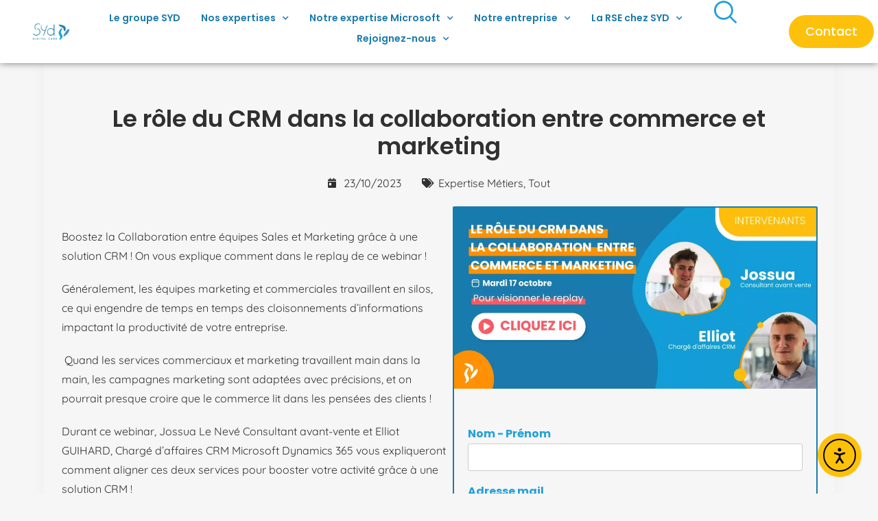

--- FILE ---
content_type: text/html; charset=UTF-8
request_url: https://www.syd.fr/le-role-du-crm-dans-la-collaboration-entre-commerce-et-marketing/
body_size: 34529
content:
<!DOCTYPE html>
<html class="html" lang="fr-FR">
<head>
	<meta charset="UTF-8">
	<link rel="profile" href="https://gmpg.org/xfn/11">

	<meta name='robots' content='index, follow, max-image-preview:large, max-snippet:-1, max-video-preview:-1' />
<meta name="viewport" content="width=device-width, initial-scale=1">
	<!-- This site is optimized with the Yoast SEO plugin v26.6 - https://yoast.com/wordpress/plugins/seo/ -->
	<title>Le rôle du CRM dans la collaboration entre commerce et marketing</title>
	<meta name="description" content="Boostez la Collaboration entre équipes Sales et Marketing grâce à une solution CRM ! On vous explique comment dans ce webinar ! ????" />
	<link rel="canonical" href="https://www.syd.fr/le-role-du-crm-dans-la-collaboration-entre-commerce-et-marketing/" />
	<meta property="og:locale" content="fr_FR" />
	<meta property="og:type" content="article" />
	<meta property="og:title" content="Le rôle du CRM dans la collaboration entre commerce et marketing" />
	<meta property="og:description" content="Boostez la Collaboration entre équipes Sales et Marketing grâce à une solution CRM ! On vous explique comment dans ce webinar ! ????" />
	<meta property="og:url" content="https://www.syd.fr/le-role-du-crm-dans-la-collaboration-entre-commerce-et-marketing/" />
	<meta property="og:site_name" content="SYD Digital Care" />
	<meta property="article:publisher" content="https://www.facebook.com/SydGroupe/?locale=fr_FR" />
	<meta property="article:published_time" content="2023-10-23T14:46:00+00:00" />
	<meta property="article:modified_time" content="2025-09-04T15:26:08+00:00" />
	<meta property="og:image" content="https://www.syd.fr/wp-content/uploads/2023/10/webinar-linkedin.webp" />
	<meta property="og:image:width" content="1920" />
	<meta property="og:image:height" content="1920" />
	<meta property="og:image:type" content="image/webp" />
	<meta name="author" content="cindylm" />
	<meta name="twitter:card" content="summary_large_image" />
	<meta name="twitter:creator" content="@SYD_DigitalCare" />
	<meta name="twitter:site" content="@SYD_DigitalCare" />
	<meta name="twitter:label1" content="Écrit par" />
	<meta name="twitter:data1" content="cindylm" />
	<meta name="twitter:label2" content="Durée de lecture estimée" />
	<meta name="twitter:data2" content="1 minute" />
	<script type="application/ld+json" class="yoast-schema-graph">{"@context":"https://schema.org","@graph":[{"@type":"Article","@id":"https://www.syd.fr/le-role-du-crm-dans-la-collaboration-entre-commerce-et-marketing/#article","isPartOf":{"@id":"https://www.syd.fr/le-role-du-crm-dans-la-collaboration-entre-commerce-et-marketing/"},"author":{"name":"cindylm","@id":"https://pkpowmfq.elementor.cloud/#/schema/person/730f3537ad92671a37e1fc2e6755b9af"},"headline":"Le rôle du CRM dans la collaboration entre commerce et marketing","datePublished":"2023-10-23T14:46:00+00:00","dateModified":"2025-09-04T15:26:08+00:00","mainEntityOfPage":{"@id":"https://www.syd.fr/le-role-du-crm-dans-la-collaboration-entre-commerce-et-marketing/"},"wordCount":171,"publisher":{"@id":"https://pkpowmfq.elementor.cloud/#organization"},"image":{"@id":"https://www.syd.fr/le-role-du-crm-dans-la-collaboration-entre-commerce-et-marketing/#primaryimage"},"thumbnailUrl":"https://www.syd.fr/wp-content/uploads/2023/10/webinar-linkedin.webp","articleSection":["Expertise Métiers","Tout"],"inLanguage":"fr-FR"},{"@type":"WebPage","@id":"https://www.syd.fr/le-role-du-crm-dans-la-collaboration-entre-commerce-et-marketing/","url":"https://www.syd.fr/le-role-du-crm-dans-la-collaboration-entre-commerce-et-marketing/","name":"Le rôle du CRM dans la collaboration entre commerce et marketing","isPartOf":{"@id":"https://pkpowmfq.elementor.cloud/#website"},"primaryImageOfPage":{"@id":"https://www.syd.fr/le-role-du-crm-dans-la-collaboration-entre-commerce-et-marketing/#primaryimage"},"image":{"@id":"https://www.syd.fr/le-role-du-crm-dans-la-collaboration-entre-commerce-et-marketing/#primaryimage"},"thumbnailUrl":"https://www.syd.fr/wp-content/uploads/2023/10/webinar-linkedin.webp","datePublished":"2023-10-23T14:46:00+00:00","dateModified":"2025-09-04T15:26:08+00:00","description":"Boostez la Collaboration entre équipes Sales et Marketing grâce à une solution CRM ! On vous explique comment dans ce webinar ! ????","breadcrumb":{"@id":"https://www.syd.fr/le-role-du-crm-dans-la-collaboration-entre-commerce-et-marketing/#breadcrumb"},"inLanguage":"fr-FR","potentialAction":[{"@type":"ReadAction","target":["https://www.syd.fr/le-role-du-crm-dans-la-collaboration-entre-commerce-et-marketing/"]}]},{"@type":"ImageObject","inLanguage":"fr-FR","@id":"https://www.syd.fr/le-role-du-crm-dans-la-collaboration-entre-commerce-et-marketing/#primaryimage","url":"https://www.syd.fr/wp-content/uploads/2023/10/webinar-linkedin.webp","contentUrl":"https://www.syd.fr/wp-content/uploads/2023/10/webinar-linkedin.webp","width":1920,"height":1920,"caption":"webinar linkedin"},{"@type":"BreadcrumbList","@id":"https://www.syd.fr/le-role-du-crm-dans-la-collaboration-entre-commerce-et-marketing/#breadcrumb","itemListElement":[{"@type":"ListItem","position":1,"name":"Accueil","item":"https://www.syd.fr/"},{"@type":"ListItem","position":2,"name":"Le rôle du CRM dans la collaboration entre commerce et marketing"}]},{"@type":"WebSite","@id":"https://pkpowmfq.elementor.cloud/#website","url":"https://pkpowmfq.elementor.cloud/","name":"SYD Digital Care","description":"Accélérateur de votre transformation digitale","publisher":{"@id":"https://pkpowmfq.elementor.cloud/#organization"},"potentialAction":[{"@type":"SearchAction","target":{"@type":"EntryPoint","urlTemplate":"https://pkpowmfq.elementor.cloud/?s={search_term_string}"},"query-input":{"@type":"PropertyValueSpecification","valueRequired":true,"valueName":"search_term_string"}}],"inLanguage":"fr-FR"},{"@type":"Organization","@id":"https://pkpowmfq.elementor.cloud/#organization","name":"SYD Digital Care","url":"https://pkpowmfq.elementor.cloud/","logo":{"@type":"ImageObject","inLanguage":"fr-FR","@id":"https://pkpowmfq.elementor.cloud/#/schema/logo/image/","url":"https://www.syd.fr/wp-content/uploads/2021/03/Logo-SYD-.webp","contentUrl":"https://www.syd.fr/wp-content/uploads/2021/03/Logo-SYD-.webp","width":331,"height":142,"caption":"SYD Digital Care"},"image":{"@id":"https://pkpowmfq.elementor.cloud/#/schema/logo/image/"},"sameAs":["https://www.facebook.com/SydGroupe/?locale=fr_FR","https://x.com/SYD_DigitalCare","https://www.youtube.com/channel/UCXm5EGyaBygUOOYfv-R6CZg","https://www.linkedin.com/company/groupe-syd"]},{"@type":"Person","@id":"https://pkpowmfq.elementor.cloud/#/schema/person/730f3537ad92671a37e1fc2e6755b9af","name":"cindylm","image":{"@type":"ImageObject","inLanguage":"fr-FR","@id":"https://pkpowmfq.elementor.cloud/#/schema/person/image/","url":"https://secure.gravatar.com/avatar/0eaab7f60b47cde0013df4c8eb21a0c923a2935b1b371702d5b45d56fb28c446?s=96&d=mm&r=g","contentUrl":"https://secure.gravatar.com/avatar/0eaab7f60b47cde0013df4c8eb21a0c923a2935b1b371702d5b45d56fb28c446?s=96&d=mm&r=g","caption":"cindylm"}}]}</script>
	<!-- / Yoast SEO plugin. -->


<link rel='dns-prefetch' href='//js-eu1.hs-scripts.com' />
<link rel='dns-prefetch' href='//cdn.elementor.com' />
<link rel='dns-prefetch' href='//www.googletagmanager.com' />
<link rel='dns-prefetch' href='//fonts.googleapis.com' />
<link rel="alternate" type="application/rss+xml" title="SYD Digital Care &raquo; Flux" href="https://www.syd.fr/feed/" />
<link rel="alternate" type="application/rss+xml" title="SYD Digital Care &raquo; Flux des commentaires" href="https://www.syd.fr/comments/feed/" />
<link rel="alternate" title="oEmbed (JSON)" type="application/json+oembed" href="https://www.syd.fr/wp-json/oembed/1.0/embed?url=https%3A%2F%2Fwww.syd.fr%2Fle-role-du-crm-dans-la-collaboration-entre-commerce-et-marketing%2F" />
<link rel="alternate" title="oEmbed (XML)" type="text/xml+oembed" href="https://www.syd.fr/wp-json/oembed/1.0/embed?url=https%3A%2F%2Fwww.syd.fr%2Fle-role-du-crm-dans-la-collaboration-entre-commerce-et-marketing%2F&#038;format=xml" />
<style id='wp-img-auto-sizes-contain-inline-css'>
img:is([sizes=auto i],[sizes^="auto," i]){contain-intrinsic-size:3000px 1500px}
/*# sourceURL=wp-img-auto-sizes-contain-inline-css */
</style>
<link rel='stylesheet' id='content-embed-styles-css' href='https://www.syd.fr/wp-content/plugins/hubspot-content-embed/public/assets/main.css?ver=1.3.7' media='all' />
<style id='wp-emoji-styles-inline-css'>

	img.wp-smiley, img.emoji {
		display: inline !important;
		border: none !important;
		box-shadow: none !important;
		height: 1em !important;
		width: 1em !important;
		margin: 0 0.07em !important;
		vertical-align: -0.1em !important;
		background: none !important;
		padding: 0 !important;
	}
/*# sourceURL=wp-emoji-styles-inline-css */
</style>
<link rel='stylesheet' id='wp-block-library-css' href='https://www.syd.fr/wp-includes/css/dist/block-library/style.min.css?ver=6.9' media='all' />
<style id='wp-block-library-theme-inline-css'>
.wp-block-audio :where(figcaption){color:#555;font-size:13px;text-align:center}.is-dark-theme .wp-block-audio :where(figcaption){color:#ffffffa6}.wp-block-audio{margin:0 0 1em}.wp-block-code{border:1px solid #ccc;border-radius:4px;font-family:Menlo,Consolas,monaco,monospace;padding:.8em 1em}.wp-block-embed :where(figcaption){color:#555;font-size:13px;text-align:center}.is-dark-theme .wp-block-embed :where(figcaption){color:#ffffffa6}.wp-block-embed{margin:0 0 1em}.blocks-gallery-caption{color:#555;font-size:13px;text-align:center}.is-dark-theme .blocks-gallery-caption{color:#ffffffa6}:root :where(.wp-block-image figcaption){color:#555;font-size:13px;text-align:center}.is-dark-theme :root :where(.wp-block-image figcaption){color:#ffffffa6}.wp-block-image{margin:0 0 1em}.wp-block-pullquote{border-bottom:4px solid;border-top:4px solid;color:currentColor;margin-bottom:1.75em}.wp-block-pullquote :where(cite),.wp-block-pullquote :where(footer),.wp-block-pullquote__citation{color:currentColor;font-size:.8125em;font-style:normal;text-transform:uppercase}.wp-block-quote{border-left:.25em solid;margin:0 0 1.75em;padding-left:1em}.wp-block-quote cite,.wp-block-quote footer{color:currentColor;font-size:.8125em;font-style:normal;position:relative}.wp-block-quote:where(.has-text-align-right){border-left:none;border-right:.25em solid;padding-left:0;padding-right:1em}.wp-block-quote:where(.has-text-align-center){border:none;padding-left:0}.wp-block-quote.is-large,.wp-block-quote.is-style-large,.wp-block-quote:where(.is-style-plain){border:none}.wp-block-search .wp-block-search__label{font-weight:700}.wp-block-search__button{border:1px solid #ccc;padding:.375em .625em}:where(.wp-block-group.has-background){padding:1.25em 2.375em}.wp-block-separator.has-css-opacity{opacity:.4}.wp-block-separator{border:none;border-bottom:2px solid;margin-left:auto;margin-right:auto}.wp-block-separator.has-alpha-channel-opacity{opacity:1}.wp-block-separator:not(.is-style-wide):not(.is-style-dots){width:100px}.wp-block-separator.has-background:not(.is-style-dots){border-bottom:none;height:1px}.wp-block-separator.has-background:not(.is-style-wide):not(.is-style-dots){height:2px}.wp-block-table{margin:0 0 1em}.wp-block-table td,.wp-block-table th{word-break:normal}.wp-block-table :where(figcaption){color:#555;font-size:13px;text-align:center}.is-dark-theme .wp-block-table :where(figcaption){color:#ffffffa6}.wp-block-video :where(figcaption){color:#555;font-size:13px;text-align:center}.is-dark-theme .wp-block-video :where(figcaption){color:#ffffffa6}.wp-block-video{margin:0 0 1em}:root :where(.wp-block-template-part.has-background){margin-bottom:0;margin-top:0;padding:1.25em 2.375em}
/*# sourceURL=/wp-includes/css/dist/block-library/theme.min.css */
</style>
<style id='classic-theme-styles-inline-css'>
/*! This file is auto-generated */
.wp-block-button__link{color:#fff;background-color:#32373c;border-radius:9999px;box-shadow:none;text-decoration:none;padding:calc(.667em + 2px) calc(1.333em + 2px);font-size:1.125em}.wp-block-file__button{background:#32373c;color:#fff;text-decoration:none}
/*# sourceURL=/wp-includes/css/classic-themes.min.css */
</style>
<style id='cost-calculator-builder-calculator-selector-style-inline-css'>
/*!***************************************************************************************************************************************************************************************************************************************!*\
  !*** css ./node_modules/css-loader/dist/cjs.js??ruleSet[1].rules[4].use[1]!./node_modules/postcss-loader/dist/cjs.js??ruleSet[1].rules[4].use[2]!./node_modules/sass-loader/dist/cjs.js??ruleSet[1].rules[4].use[3]!./src/style.scss ***!
  \***************************************************************************************************************************************************************************************************************************************/
.ccb-gutenberg-block {
  padding: 20px;
  border: 1px solid black;
}
.ccb-gutenberg-block__header {
  display: flex;
  align-items: center;
  margin-bottom: 20px;
}
.ccb-gutenberg-block__icon {
  margin-right: 20px;
}

/*# sourceMappingURL=style-index.css.map*/
/*# sourceURL=https://www.syd.fr/wp-content/plugins/cost-calculator-builder/includes/gutenberg-block/build/style-index.css */
</style>
<style id='global-styles-inline-css'>
:root{--wp--preset--aspect-ratio--square: 1;--wp--preset--aspect-ratio--4-3: 4/3;--wp--preset--aspect-ratio--3-4: 3/4;--wp--preset--aspect-ratio--3-2: 3/2;--wp--preset--aspect-ratio--2-3: 2/3;--wp--preset--aspect-ratio--16-9: 16/9;--wp--preset--aspect-ratio--9-16: 9/16;--wp--preset--color--black: #000000;--wp--preset--color--cyan-bluish-gray: #abb8c3;--wp--preset--color--white: #ffffff;--wp--preset--color--pale-pink: #f78da7;--wp--preset--color--vivid-red: #cf2e2e;--wp--preset--color--luminous-vivid-orange: #ff6900;--wp--preset--color--luminous-vivid-amber: #fcb900;--wp--preset--color--light-green-cyan: #7bdcb5;--wp--preset--color--vivid-green-cyan: #00d084;--wp--preset--color--pale-cyan-blue: #8ed1fc;--wp--preset--color--vivid-cyan-blue: #0693e3;--wp--preset--color--vivid-purple: #9b51e0;--wp--preset--gradient--vivid-cyan-blue-to-vivid-purple: linear-gradient(135deg,rgb(6,147,227) 0%,rgb(155,81,224) 100%);--wp--preset--gradient--light-green-cyan-to-vivid-green-cyan: linear-gradient(135deg,rgb(122,220,180) 0%,rgb(0,208,130) 100%);--wp--preset--gradient--luminous-vivid-amber-to-luminous-vivid-orange: linear-gradient(135deg,rgb(252,185,0) 0%,rgb(255,105,0) 100%);--wp--preset--gradient--luminous-vivid-orange-to-vivid-red: linear-gradient(135deg,rgb(255,105,0) 0%,rgb(207,46,46) 100%);--wp--preset--gradient--very-light-gray-to-cyan-bluish-gray: linear-gradient(135deg,rgb(238,238,238) 0%,rgb(169,184,195) 100%);--wp--preset--gradient--cool-to-warm-spectrum: linear-gradient(135deg,rgb(74,234,220) 0%,rgb(151,120,209) 20%,rgb(207,42,186) 40%,rgb(238,44,130) 60%,rgb(251,105,98) 80%,rgb(254,248,76) 100%);--wp--preset--gradient--blush-light-purple: linear-gradient(135deg,rgb(255,206,236) 0%,rgb(152,150,240) 100%);--wp--preset--gradient--blush-bordeaux: linear-gradient(135deg,rgb(254,205,165) 0%,rgb(254,45,45) 50%,rgb(107,0,62) 100%);--wp--preset--gradient--luminous-dusk: linear-gradient(135deg,rgb(255,203,112) 0%,rgb(199,81,192) 50%,rgb(65,88,208) 100%);--wp--preset--gradient--pale-ocean: linear-gradient(135deg,rgb(255,245,203) 0%,rgb(182,227,212) 50%,rgb(51,167,181) 100%);--wp--preset--gradient--electric-grass: linear-gradient(135deg,rgb(202,248,128) 0%,rgb(113,206,126) 100%);--wp--preset--gradient--midnight: linear-gradient(135deg,rgb(2,3,129) 0%,rgb(40,116,252) 100%);--wp--preset--font-size--small: 13px;--wp--preset--font-size--medium: 20px;--wp--preset--font-size--large: 36px;--wp--preset--font-size--x-large: 42px;--wp--preset--spacing--20: 0.44rem;--wp--preset--spacing--30: 0.67rem;--wp--preset--spacing--40: 1rem;--wp--preset--spacing--50: 1.5rem;--wp--preset--spacing--60: 2.25rem;--wp--preset--spacing--70: 3.38rem;--wp--preset--spacing--80: 5.06rem;--wp--preset--shadow--natural: 6px 6px 9px rgba(0, 0, 0, 0.2);--wp--preset--shadow--deep: 12px 12px 50px rgba(0, 0, 0, 0.4);--wp--preset--shadow--sharp: 6px 6px 0px rgba(0, 0, 0, 0.2);--wp--preset--shadow--outlined: 6px 6px 0px -3px rgb(255, 255, 255), 6px 6px rgb(0, 0, 0);--wp--preset--shadow--crisp: 6px 6px 0px rgb(0, 0, 0);}:where(.is-layout-flex){gap: 0.5em;}:where(.is-layout-grid){gap: 0.5em;}body .is-layout-flex{display: flex;}.is-layout-flex{flex-wrap: wrap;align-items: center;}.is-layout-flex > :is(*, div){margin: 0;}body .is-layout-grid{display: grid;}.is-layout-grid > :is(*, div){margin: 0;}:where(.wp-block-columns.is-layout-flex){gap: 2em;}:where(.wp-block-columns.is-layout-grid){gap: 2em;}:where(.wp-block-post-template.is-layout-flex){gap: 1.25em;}:where(.wp-block-post-template.is-layout-grid){gap: 1.25em;}.has-black-color{color: var(--wp--preset--color--black) !important;}.has-cyan-bluish-gray-color{color: var(--wp--preset--color--cyan-bluish-gray) !important;}.has-white-color{color: var(--wp--preset--color--white) !important;}.has-pale-pink-color{color: var(--wp--preset--color--pale-pink) !important;}.has-vivid-red-color{color: var(--wp--preset--color--vivid-red) !important;}.has-luminous-vivid-orange-color{color: var(--wp--preset--color--luminous-vivid-orange) !important;}.has-luminous-vivid-amber-color{color: var(--wp--preset--color--luminous-vivid-amber) !important;}.has-light-green-cyan-color{color: var(--wp--preset--color--light-green-cyan) !important;}.has-vivid-green-cyan-color{color: var(--wp--preset--color--vivid-green-cyan) !important;}.has-pale-cyan-blue-color{color: var(--wp--preset--color--pale-cyan-blue) !important;}.has-vivid-cyan-blue-color{color: var(--wp--preset--color--vivid-cyan-blue) !important;}.has-vivid-purple-color{color: var(--wp--preset--color--vivid-purple) !important;}.has-black-background-color{background-color: var(--wp--preset--color--black) !important;}.has-cyan-bluish-gray-background-color{background-color: var(--wp--preset--color--cyan-bluish-gray) !important;}.has-white-background-color{background-color: var(--wp--preset--color--white) !important;}.has-pale-pink-background-color{background-color: var(--wp--preset--color--pale-pink) !important;}.has-vivid-red-background-color{background-color: var(--wp--preset--color--vivid-red) !important;}.has-luminous-vivid-orange-background-color{background-color: var(--wp--preset--color--luminous-vivid-orange) !important;}.has-luminous-vivid-amber-background-color{background-color: var(--wp--preset--color--luminous-vivid-amber) !important;}.has-light-green-cyan-background-color{background-color: var(--wp--preset--color--light-green-cyan) !important;}.has-vivid-green-cyan-background-color{background-color: var(--wp--preset--color--vivid-green-cyan) !important;}.has-pale-cyan-blue-background-color{background-color: var(--wp--preset--color--pale-cyan-blue) !important;}.has-vivid-cyan-blue-background-color{background-color: var(--wp--preset--color--vivid-cyan-blue) !important;}.has-vivid-purple-background-color{background-color: var(--wp--preset--color--vivid-purple) !important;}.has-black-border-color{border-color: var(--wp--preset--color--black) !important;}.has-cyan-bluish-gray-border-color{border-color: var(--wp--preset--color--cyan-bluish-gray) !important;}.has-white-border-color{border-color: var(--wp--preset--color--white) !important;}.has-pale-pink-border-color{border-color: var(--wp--preset--color--pale-pink) !important;}.has-vivid-red-border-color{border-color: var(--wp--preset--color--vivid-red) !important;}.has-luminous-vivid-orange-border-color{border-color: var(--wp--preset--color--luminous-vivid-orange) !important;}.has-luminous-vivid-amber-border-color{border-color: var(--wp--preset--color--luminous-vivid-amber) !important;}.has-light-green-cyan-border-color{border-color: var(--wp--preset--color--light-green-cyan) !important;}.has-vivid-green-cyan-border-color{border-color: var(--wp--preset--color--vivid-green-cyan) !important;}.has-pale-cyan-blue-border-color{border-color: var(--wp--preset--color--pale-cyan-blue) !important;}.has-vivid-cyan-blue-border-color{border-color: var(--wp--preset--color--vivid-cyan-blue) !important;}.has-vivid-purple-border-color{border-color: var(--wp--preset--color--vivid-purple) !important;}.has-vivid-cyan-blue-to-vivid-purple-gradient-background{background: var(--wp--preset--gradient--vivid-cyan-blue-to-vivid-purple) !important;}.has-light-green-cyan-to-vivid-green-cyan-gradient-background{background: var(--wp--preset--gradient--light-green-cyan-to-vivid-green-cyan) !important;}.has-luminous-vivid-amber-to-luminous-vivid-orange-gradient-background{background: var(--wp--preset--gradient--luminous-vivid-amber-to-luminous-vivid-orange) !important;}.has-luminous-vivid-orange-to-vivid-red-gradient-background{background: var(--wp--preset--gradient--luminous-vivid-orange-to-vivid-red) !important;}.has-very-light-gray-to-cyan-bluish-gray-gradient-background{background: var(--wp--preset--gradient--very-light-gray-to-cyan-bluish-gray) !important;}.has-cool-to-warm-spectrum-gradient-background{background: var(--wp--preset--gradient--cool-to-warm-spectrum) !important;}.has-blush-light-purple-gradient-background{background: var(--wp--preset--gradient--blush-light-purple) !important;}.has-blush-bordeaux-gradient-background{background: var(--wp--preset--gradient--blush-bordeaux) !important;}.has-luminous-dusk-gradient-background{background: var(--wp--preset--gradient--luminous-dusk) !important;}.has-pale-ocean-gradient-background{background: var(--wp--preset--gradient--pale-ocean) !important;}.has-electric-grass-gradient-background{background: var(--wp--preset--gradient--electric-grass) !important;}.has-midnight-gradient-background{background: var(--wp--preset--gradient--midnight) !important;}.has-small-font-size{font-size: var(--wp--preset--font-size--small) !important;}.has-medium-font-size{font-size: var(--wp--preset--font-size--medium) !important;}.has-large-font-size{font-size: var(--wp--preset--font-size--large) !important;}.has-x-large-font-size{font-size: var(--wp--preset--font-size--x-large) !important;}
:where(.wp-block-post-template.is-layout-flex){gap: 1.25em;}:where(.wp-block-post-template.is-layout-grid){gap: 1.25em;}
:where(.wp-block-term-template.is-layout-flex){gap: 1.25em;}:where(.wp-block-term-template.is-layout-grid){gap: 1.25em;}
:where(.wp-block-columns.is-layout-flex){gap: 2em;}:where(.wp-block-columns.is-layout-grid){gap: 2em;}
:root :where(.wp-block-pullquote){font-size: 1.5em;line-height: 1.6;}
/*# sourceURL=global-styles-inline-css */
</style>
<link rel='stylesheet' id='intuition-css' href='https://www.syd.fr/wp-content/plugins/intuition/public/css/style.css?ver=1.0.0' media='all' />
<link rel='stylesheet' id='custom_css-css' href='https://www.syd.fr/wp-content/plugins/intuition/public/css/style.css?ver=6.9' media='all' />
<link rel='stylesheet' id='megamenu-css' href='https://www.syd.fr/wp-content/uploads/maxmegamenu/style.css?ver=f3af88' media='all' />
<link rel='stylesheet' id='dashicons-css' href='https://www.syd.fr/wp-includes/css/dashicons.min.css?ver=6.9' media='all' />
<link rel='stylesheet' id='ea11y-widget-fonts-css' href='https://www.syd.fr/wp-content/plugins/pojo-accessibility/assets/build/fonts.css?ver=3.9.1' media='all' />
<link rel='stylesheet' id='ea11y-skip-link-css' href='https://www.syd.fr/wp-content/plugins/pojo-accessibility/assets/build/skip-link.css?ver=3.9.1' media='all' />
<link rel='stylesheet' id='elementor-frontend-css' href='https://www.syd.fr/wp-content/uploads/elementor/css/custom-frontend.min.css?ver=1766112274' media='all' />
<link rel='stylesheet' id='elementor-post-1158-css' href='https://www.syd.fr/wp-content/uploads/elementor/css/post-1158.css?ver=1766112275' media='all' />
<link rel='stylesheet' id='elementor-post-136-css' href='https://www.syd.fr/wp-content/uploads/elementor/css/post-136.css?ver=1766112275' media='all' />
<link rel='stylesheet' id='font-awesome-css' href='https://www.syd.fr/wp-content/themes/oceanwp/assets/fonts/fontawesome/css/all.min.css?ver=6.7.2' media='all' />
<link rel='stylesheet' id='simple-line-icons-css' href='https://www.syd.fr/wp-content/themes/oceanwp/assets/css/third/simple-line-icons.min.css?ver=2.4.0' media='all' />
<link rel='stylesheet' id='oceanwp-style-css' href='https://www.syd.fr/wp-content/themes/oceanwp/assets/css/style.min.css?ver=4.1.4' media='all' />
<style id='oceanwp-style-inline-css'>
div.wpforms-container-full .wpforms-form input[type=submit]:hover,
			div.wpforms-container-full .wpforms-form input[type=submit]:focus,
			div.wpforms-container-full .wpforms-form input[type=submit]:active,
			div.wpforms-container-full .wpforms-form button[type=submit]:hover,
			div.wpforms-container-full .wpforms-form button[type=submit]:focus,
			div.wpforms-container-full .wpforms-form button[type=submit]:active,
			div.wpforms-container-full .wpforms-form .wpforms-page-button:hover,
			div.wpforms-container-full .wpforms-form .wpforms-page-button:active,
			div.wpforms-container-full .wpforms-form .wpforms-page-button:focus {
				border: none;
			}
/*# sourceURL=oceanwp-style-inline-css */
</style>
<link rel='stylesheet' id='oceanwp-google-font-quicksand-css' href='//fonts.googleapis.com/css?family=Quicksand%3A100%2C200%2C300%2C400%2C500%2C600%2C700%2C800%2C900%2C100i%2C200i%2C300i%2C400i%2C500i%2C600i%2C700i%2C800i%2C900i&#038;subset=latin&#038;display=swap&#038;ver=6.9' media='all' />
<link rel='stylesheet' id='oceanwp-google-font-poppins-css' href='//fonts.googleapis.com/css?family=Poppins%3A100%2C200%2C300%2C400%2C500%2C600%2C700%2C800%2C900%2C100i%2C200i%2C300i%2C400i%2C500i%2C600i%2C700i%2C800i%2C900i&#038;subset=latin&#038;display=swap&#038;ver=6.9' media='all' />
<link rel='stylesheet' id='widget-heading-css' href='https://www.syd.fr/wp-content/plugins/elementor/assets/css/widget-heading.min.css?ver=3.33.6' media='all' />
<link rel='stylesheet' id='widget-post-info-css' href='https://www.syd.fr/wp-content/plugins/elementor-pro/assets/css/widget-post-info.min.css?ver=3.33.2' media='all' />
<link rel='stylesheet' id='widget-icon-list-css' href='https://www.syd.fr/wp-content/uploads/elementor/css/custom-widget-icon-list.min.css?ver=1766112274' media='all' />
<link rel='stylesheet' id='elementor-icons-shared-0-css' href='https://www.syd.fr/wp-content/plugins/elementor/assets/lib/font-awesome/css/fontawesome.min.css?ver=5.15.3' media='all' />
<link rel='stylesheet' id='elementor-icons-fa-regular-css' href='https://www.syd.fr/wp-content/plugins/elementor/assets/lib/font-awesome/css/regular.min.css?ver=5.15.3' media='all' />
<link rel='stylesheet' id='elementor-icons-fa-solid-css' href='https://www.syd.fr/wp-content/plugins/elementor/assets/lib/font-awesome/css/solid.min.css?ver=5.15.3' media='all' />
<link rel='stylesheet' id='elementor-icons-css' href='https://www.syd.fr/wp-content/plugins/elementor/assets/lib/eicons/css/elementor-icons.min.css?ver=5.44.0' media='all' />
<link rel='stylesheet' id='elementor-post-25-css' href='https://www.syd.fr/wp-content/uploads/elementor/css/post-25.css?ver=1766112275' media='all' />
<link rel='stylesheet' id='widget-image-css' href='https://www.syd.fr/wp-content/plugins/elementor/assets/css/widget-image.min.css?ver=3.33.6' media='all' />
<link rel='stylesheet' id='elementor-post-58073-css' href='https://www.syd.fr/wp-content/uploads/elementor/css/post-58073.css?ver=1766147624' media='all' />
<link rel='stylesheet' id='elementor-post-36027-css' href='https://www.syd.fr/wp-content/uploads/elementor/css/post-36027.css?ver=1766112740' media='all' />
<link rel='stylesheet' id='axeptio/main-css' href='https://www.syd.fr/wp-content/plugins/axeptio-sdk-integration/dist/css/frontend/main.css' media='all' />
<link rel='stylesheet' id='ekit-widget-styles-css' href='https://www.syd.fr/wp-content/plugins/elementskit-lite/widgets/init/assets/css/widget-styles.css?ver=3.7.7' media='all' />
<link rel='stylesheet' id='ekit-responsive-css' href='https://www.syd.fr/wp-content/plugins/elementskit-lite/widgets/init/assets/css/responsive.css?ver=3.7.7' media='all' />
<link rel='stylesheet' id='oe-widgets-style-css' href='https://www.syd.fr/wp-content/plugins/ocean-extra/assets/css/widgets.css?ver=6.9' media='all' />
<link rel='stylesheet' id='elementor-icons-ekiticons-css' href='https://www.syd.fr/wp-content/plugins/elementskit-lite/modules/elementskit-icon-pack/assets/css/ekiticons.css?ver=3.7.7' media='all' />
<link rel='stylesheet' id='elementor-icons-fa-brands-css' href='https://www.syd.fr/wp-content/plugins/elementor/assets/lib/font-awesome/css/brands.min.css?ver=5.15.3' media='all' />
<script src="https://www.syd.fr/wp-includes/js/jquery/jquery.min.js?ver=3.7.1" id="jquery-core-js"></script>
<script src="https://www.syd.fr/wp-includes/js/jquery/jquery-migrate.min.js?ver=3.4.1" id="jquery-migrate-js"></script>

<!-- Extrait de code de la balise Google (gtag.js) ajouté par Site Kit -->
<!-- Extrait Google Analytics ajouté par Site Kit -->
<script src="https://www.googletagmanager.com/gtag/js?id=GT-TXZW4ZB" id="google_gtagjs-js" async></script>
<script id="google_gtagjs-js-after">
window.dataLayer = window.dataLayer || [];function gtag(){dataLayer.push(arguments);}
gtag("set","linker",{"domains":["www.syd.fr"]});
gtag("js", new Date());
gtag("set", "developer_id.dZTNiMT", true);
gtag("config", "GT-TXZW4ZB");
//# sourceURL=google_gtagjs-js-after
</script>
<link rel="https://api.w.org/" href="https://www.syd.fr/wp-json/" /><link rel="alternate" title="JSON" type="application/json" href="https://www.syd.fr/wp-json/wp/v2/posts/58073" /><link rel="EditURI" type="application/rsd+xml" title="RSD" href="https://www.syd.fr/xmlrpc.php?rsd" />
<meta name="generator" content="WordPress 6.9" />
<link rel='shortlink' href='https://www.syd.fr/?p=58073' />
<script type="text/javascript">window.ccb_nonces = {"ccb_payment":"de91254669","ccb_contact_form":"63dbf11cad","ccb_woo_checkout":"1c21edf0d1","ccb_add_order":"673cdebd1f","ccb_orders":"e01d6b323f","ccb_complete_payment":"0d8ef4854f","ccb_send_invoice":"97a3fb6a98","ccb_get_invoice":"b8b4b76e4d","ccb_wp_hook_nonce":"a9921f3752","ccb_razorpay_receive":"e7bb88661b","ccb_woocommerce_payment":"eef8eef3f1","ccb_calc_views":"f59ff3f85b","ccb_calc_interactions":"5b7a5c802e"};</script><meta name="generator" content="Site Kit by Google 1.168.0" />			<!-- DO NOT COPY THIS SNIPPET! Start of Page Analytics Tracking for HubSpot WordPress plugin v11.3.33-->
			<script class="hsq-set-content-id" data-content-id="blog-post">
				var _hsq = _hsq || [];
				_hsq.push(["setContentType", "blog-post"]);
			</script>
			<!-- DO NOT COPY THIS SNIPPET! End of Page Analytics Tracking for HubSpot WordPress plugin -->
			<meta name="generator" content="Elementor 3.33.6; features: additional_custom_breakpoints; settings: css_print_method-external, google_font-enabled, font_display-swap">
			<style>
				.e-con.e-parent:nth-of-type(n+4):not(.e-lazyloaded):not(.e-no-lazyload),
				.e-con.e-parent:nth-of-type(n+4):not(.e-lazyloaded):not(.e-no-lazyload) * {
					background-image: none !important;
				}
				@media screen and (max-height: 1024px) {
					.e-con.e-parent:nth-of-type(n+3):not(.e-lazyloaded):not(.e-no-lazyload),
					.e-con.e-parent:nth-of-type(n+3):not(.e-lazyloaded):not(.e-no-lazyload) * {
						background-image: none !important;
					}
				}
				@media screen and (max-height: 640px) {
					.e-con.e-parent:nth-of-type(n+2):not(.e-lazyloaded):not(.e-no-lazyload),
					.e-con.e-parent:nth-of-type(n+2):not(.e-lazyloaded):not(.e-no-lazyload) * {
						background-image: none !important;
					}
				}
			</style>
			<link rel="icon" href="https://www.syd.fr/wp-content/uploads/2021/02/favicon-150x150.webp" sizes="32x32" />
<link rel="icon" href="https://www.syd.fr/wp-content/uploads/2021/02/favicon-300x300.webp" sizes="192x192" />
<link rel="apple-touch-icon" href="https://www.syd.fr/wp-content/uploads/2021/02/favicon-300x300.webp" />
<meta name="msapplication-TileImage" content="https://www.syd.fr/wp-content/uploads/2021/02/favicon-300x300.webp" />
		<style id="wp-custom-css">
			/* DESIGN SYSTEM *//* Réglages */#main #content-wrap{padding-top:0 !important;box-shadow:0 0 10px 10px #F3F3F3 !important}#site-header-inner{display:flex}#site-navigation-wrap{max-width:100%}.page-header,.site-logo-text,#mobile-menu-search{display:none !important}#float-right div{float:right}.grecaptcha-badge{opacity:0}.elementor-widget-image-carousel img{max-width:160px !important}/* Cookies */#cc-window{font-family:'Quicksand',sans-serif}.cc-accept-all{background-color:#18a058 !important;border-color:#18a058 !important}.cc-dismiss{color:#18a058 !important}.cc-show-settings{border-color:#23A1D9 !important;color:#18a058 !important}.cc-accept-all:hover,.cc-dismiss:hover,.cc-show-settings:hover{background-color:#1B7BAC !important;color:white !important;border-color:#1B7BAC !important;text-decoration:none !important}/* Menu */.elementor-nav-menu--main a{margin:0 10px}.elementor-nav-menu--main ul li:last-child a{margin:0 0 0 10px}.sub-menu li:first-child{margin-top:10px}.sub-menu li:last-child{margin-bottom:10px}.current-menu-ancestor >a{color:#1B7BAC !important}/* Actualités */#blog-entries{padding:10px;justify-content:center}#blog-entries article{border:2px solid #FF5860;border-radius:4px;padding:0;margin:10px;width:calc(33% - 20px)}#blog-entries article{text-align:center}.blog-entry-header{margin:30px 0 20px 0 !important}#blog-entries img{border-radius:2px 2px 0 0}.blog-entry-inner{border:none !important}/* Dernières actualités */.elementor-post__thumbnail{width:calc(100% + 40px);transform:translate(-20px,-20px)}.elementor-post__title{margin-bottom:20px !important}.last-news article{height:fit-content}.elementor-post__title{margin:10px auto 25px auto !important}/* Dropdown catégories */.postform option:nth-child(2),.postform option:nth-child(3),.postform option:nth-child(5),.postform option:nth-child(6),.postform option:nth-child(9),.postform option:nth-child(11),.postform option:nth-child(13),.postform option:nth-child(15),.postform option:nth-child(16),.postform option:nth-child(17),.postform option:nth-child(19){display:none !important}/* Articles */#blog-entries article .blog-entry-readmore a{font-size:16px;color:#FF5860;font-weight:600;text-transform:none;border:0;margin:20px}.elementor-post__excerpt p:after{content:'...'}.oceanwp-pagination ul.page-numbers{display:flex;justify-content:center;align-items:center}.oceanwp-pagination a.page-numbers,.oceanwp-pagination .page-numbers .current{background-color:transparent;border:0;font-size:16px;font-weight:600;margin:0 5px}.oceanwp-pagination .page-numbers .current{color:#23A1D9}.content-area{padding-right:0 !important}#primary{width:100%}.single-post-title,.ospm-default,#related-posts{padding:30px !important}/* Intuition job */.intuition-tabs-item{width:15% !important;height:auto !important;margin:0 !important}.intuition-tabs-item img,.intuition-tabs-item button{width:100% !important}.intuition-tabs-item img{height:auto !important}.intuition-tabs-item button{border-color:#23A1D9 !important;font-size:12px !important;padding:10px 5px !important}.intuition-tabs-item button:hover,.intuition-tabs-item .active{color:white !important;box-shadow:inset 100px 100px 0 #23A1D9 !important}#job-type-select{background-color:white !important;border:1px solid #23A1D9 !important;height:30px;font-size:14px;width:fit-content;text-transform:none !important}.intuition-accordion{text-transform:none !important;text-decoration:none !important;margin:5px 0 !important}.intuition-accordion:hover{transform:translatex(10px)}/* Margin auto */#margin-auto h1,#margin-auto h2,#margin-auto h3{margin:auto !important}/* Soulignage des titres */h1,h2,h3{text-transform:none;position:relative;width:fit-content}.maillage-interne ul{width:fit-content !important;margin:auto !important}.maillage-interne ul li span,.maillage-interne-conseil ul li span{transition:.3s}h1::after,h2::after,h3::after{content:'';width:100%;height:5px;border-radius:100px;position:absolute;left:-10px;bottom:-10px}.slg-jaune h1::after,.slg-jaune h2::after,.slg-jaune h3::after{background:linear-gradient(to right,rgba(255,255,255,0),rgba(255,255,255,0) 50%,#fec10b 100%)}.slg-orange h1::after,.slg-orange h2::after,.slg-orange h3::after{background:linear-gradient(to right,rgba(255,255,255,0),rgba(255,255,255,0) 50%,#ff9100 100%)}.slg-bleu h1::after,.slg-bleu h2::after,.slg-bleu h3::after{background:linear-gradient(to right,rgba(255,255,255,0),rgba(255,255,255,0) 50%,#23a1d9 100%)}.slg-blanc h1::after,.slg-blanc h2::after,.slg-blanc h3::after{background:linear-gradient(to right,rgba(255,255,255,0),rgba(255,255,255,0) 50%,#ffffff 100%)}.maillage-interne-conseil ul li span,.maillage-interne ul li span,#menu-effect nav >ul >li >a{position:relative;padding-bottom:10px;cursor:pointer}.maillage-interne-conseil ul li span:before,.maillage-interne ul li span:before,#menu-effect nav >ul >li >a:before{content:'';display:block;position:absolute;left:0;bottom:0;height:5px;width:0;transition:width 0s ease,background .5s ease}.maillage-interne-conseil ul li span:after,.maillage-interne ul li span:after,#menu-effect nav >ul >li >a:after{content:'';display:block;position:absolute;right:0;bottom:0;height:5px;width:0;background:linear-gradient(to right,rgba(255,255,255,0),rgba(255,255,255,0) 40%,#fec10b 100%);transition:width .5s ease;border-radius:100px}.maillage-interne-conseil ul li span:after{background:linear-gradient(to right,rgba(255,255,255,0),rgba(255,255,255,0) 40%,#ff9100 100%)}.maillage-interne-conseil ul li span:hover:before,.maillage-interne ul li span:hover:before,#menu-effect nav >ul >li >a:hover:before{width:100%;background:linear-gradient(to right,rgba(255,255,255,0),rgba(255,255,255,0) 40%,#fec10b 80%);transition:width .5s ease;border-radius:100px}.maillage-interne-conseil ul li span:hover:before{background:linear-gradient(to right,rgba(255,255,255,0),rgba(255,255,255,0) 40%,#ff9100 80%)}.maillage-interne-conseil ul li span:hover:after,.maillage-interne ul li span:hover:after,#menu-effect nav >ul >li >a:hover:after{width:100%;background:transparent;transition:all 0s ease}/* Bouton player video */.elementor-custom-embed-play{background-color:#303030 !important;border-radius:100px !important;width:75px !important;height:75px !important;padding:5px !important}.elementor-custom-embed-play i{opacity:1 !important;text-shadow:none !important;font-size:65px !important}.color-player-yellow i{color:#FEC10B !important}.color-player-blue i{color:#18a058 !important}/* Formulaire général */.wpforms-field-container input,.wpforms-field-container textarea{font-family:'Quicksand',sans-serif !important;font-weight:400 !important}.wpforms-required-label,.wpforms-field-radio ul li input{display:none !important}.wpforms-field-radio ul{display:flex !important;justify-content:space-between !important}.wpforms-field-radio{margin:20px 0 !important}.wpforms-field-radio ul li label{padding:16px 30px 16px 60px !important;color:white !important;border-radius:5px !important;display:flex !important;align-items:center !important;cursor:pointer !important;font-weight:600 !important;width:fit-content !important;background-color:#fec10b !important}.wpforms-field-radio ul li label:before{content:'';height:15px;width:15px;border-radius:15px;position:absolute;transform:translatex(-30px);box-shadow:0 0 0 2px white}.wpforms-selected label:before{content:'';height:11px;width:11px;background-color:white;box-shadow:0 0 0 2px white;border:2px solid #10a0d7}.choice-2{transform:translatex(20px) !important}.wpforms-submit-container button{padding:1em 2em !important;font-size:16px !important;font-family:'Poppins',sans-serif !important;border-radius:3px !important;text-transform:none !important;letter-spacing:normal !important;transition:.3s !important}/* Formulaire Intégration */.form-integration .wpforms-field-radio ul li label{background-color:#10a0d7 !important}.wpforms-selected label{background:linear-gradient(to right,#10a0d7,#3c90c7) !important}.form-integration .wpforms-field-label{color:#10a0d7}.form-integration .wpforms-submit-container button{background-color:#197bac !important}.form-integration .wpforms-submit-container button:hover{background-color:#10a0d7 !important;border:none !important}/* Formulaire Communication */.form-communication .wpforms-field-radio ul li label{background-color:#FFBF00 !important}.form-communication .wpforms-selected label{background:linear-gradient(to right,#fd8300,#ffbf00) !important}.form-communication .wpforms-selected label:before{border:2px solid #fd8300}.form-communication .wpforms-field-label{color:#303030 !important}.form-communication .wpforms-submit-container button{background-color:#ffbf00 !important}.form-communication .wpforms-submit-container button:hover{background-color:#fd8300 !important;border:none !important}.form-communication .wpforms-field-radio ul li label{background-color:#303030 !important}/* Formulaire Conseil */.form-conseil .wpforms-field-radio ul li label{background-color:#FFBF00 !important}.form-conseil .wpforms-selected label{background:linear-gradient(to right,#ff5860,#ff9100) !important}.form-conseil .wpforms-selected label:before{border:2px solid #ff5860}.form-conseil .wpforms-field-label{color:#ff9100 !important}.form-conseil .wpforms-submit-container button{background-color:#ff9100 !important}.form-conseil .wpforms-submit-container button:hover{background-color:#ff5860 !important;border:none !important}.form-conseil .wpforms-field-radio ul li label{background-color:#ff9100 !important}/* Témoignages */.elementor-testimonial__content{height:200px;display:flex;justify-content:center}.elementor-testimonial__cite{transform:translateY(15px)}.elementor-testimonial__content:before{content:'';position:absolute;height:50px;width:50px;background-repeat:no-repeat;background-size:cover}.elementor-testimonial__text{transform:translateY(75px)}.testimony-red .elementor-testimonial__content:before{background-image:url(/wp-content/uploads/2021/06/quote_red.png)}.testimony-orange .elementor-testimonial__content:before{background-image:url(/wp-content/uploads/2021/06/quote_or.png)}.testimony-yellow .elementor-testimonial__content:before{background-image:url(/wp-content/uploads/2021/07/quote_yello.png)}.testimony-orange img{border-radius:100px !important;border:2px solid #ef9537;box-shadow:inset 0 0 0 2px #ef9537}.testimony-red img{border-radius:100px !important;border:2px solid #eb6465;box-shadow:inset 0 0 0 2px #eb6465}.testimony-yellow img{border-radius:100px !important;border:2px solid #fec10b;box-shadow:inset 0 0 0 2px #fec10b}/* VERSION TABLETTE *//* Version tablette */@media (min-width:420px) and (max-width:900px){.intuition-tabs-item{width:calc(33% - 10px) !important;margin:5px !important}}/* VERSION MOBILE */@media (max-width:420px){h1,h2,h3{margin:auto !important}#top-bar-wrap{display:none !important}#content-wrap{box-shadow:0 !important;min-width:100% !important}.wpforms-field-radio ul{display:block !important}.wpforms-field-radio li{transform:translatex(0) !important}.intuition-tabs-item{width:calc(50% - 10px) !important;margin:5px !important}.intuition-jobs-heading{justify-content:center !important;padding:20px 0 0 0}#job-type-select{padding:10px !important;height:auto}.intuition-jobs-heading h3{position:absolute}.intuition-jobs-heading select{width:100% !important;transform:translateY(30px);margin-bottom:50px !important}.intuition-tabs-content h3{margin:auto}}		</style>
		<!-- OceanWP CSS -->
<style type="text/css">
/* Colors */a:hover,a.light:hover,.theme-heading .text::before,.theme-heading .text::after,#top-bar-content >a:hover,#top-bar-social li.oceanwp-email a:hover,#site-navigation-wrap .dropdown-menu >li >a:hover,#site-header.medium-header #medium-searchform button:hover,.oceanwp-mobile-menu-icon a:hover,.blog-entry.post .blog-entry-header .entry-title a:hover,.blog-entry.post .blog-entry-readmore a:hover,.blog-entry.thumbnail-entry .blog-entry-category a,ul.meta li a:hover,.dropcap,.single nav.post-navigation .nav-links .title,body .related-post-title a:hover,body #wp-calendar caption,body .contact-info-widget.default i,body .contact-info-widget.big-icons i,body .custom-links-widget .oceanwp-custom-links li a:hover,body .custom-links-widget .oceanwp-custom-links li a:hover:before,body .posts-thumbnails-widget li a:hover,body .social-widget li.oceanwp-email a:hover,.comment-author .comment-meta .comment-reply-link,#respond #cancel-comment-reply-link:hover,#footer-widgets .footer-box a:hover,#footer-bottom a:hover,#footer-bottom #footer-bottom-menu a:hover,.sidr a:hover,.sidr-class-dropdown-toggle:hover,.sidr-class-menu-item-has-children.active >a,.sidr-class-menu-item-has-children.active >a >.sidr-class-dropdown-toggle,input[type=checkbox]:checked:before{color:#23a1d9}.single nav.post-navigation .nav-links .title .owp-icon use,.blog-entry.post .blog-entry-readmore a:hover .owp-icon use,body .contact-info-widget.default .owp-icon use,body .contact-info-widget.big-icons .owp-icon use{stroke:#23a1d9}input[type="button"],input[type="reset"],input[type="submit"],button[type="submit"],.button,#site-navigation-wrap .dropdown-menu >li.btn >a >span,.thumbnail:hover i,.thumbnail:hover .link-post-svg-icon,.post-quote-content,.omw-modal .omw-close-modal,body .contact-info-widget.big-icons li:hover i,body .contact-info-widget.big-icons li:hover .owp-icon,body div.wpforms-container-full .wpforms-form input[type=submit],body div.wpforms-container-full .wpforms-form button[type=submit],body div.wpforms-container-full .wpforms-form .wpforms-page-button,.woocommerce-cart .wp-element-button,.woocommerce-checkout .wp-element-button,.wp-block-button__link{background-color:#23a1d9}.widget-title{border-color:#23a1d9}blockquote{border-color:#23a1d9}.wp-block-quote{border-color:#23a1d9}#searchform-dropdown{border-color:#23a1d9}.dropdown-menu .sub-menu{border-color:#23a1d9}.blog-entry.large-entry .blog-entry-readmore a:hover{border-color:#23a1d9}.oceanwp-newsletter-form-wrap input[type="email"]:focus{border-color:#23a1d9}.social-widget li.oceanwp-email a:hover{border-color:#23a1d9}#respond #cancel-comment-reply-link:hover{border-color:#23a1d9}body .contact-info-widget.big-icons li:hover i{border-color:#23a1d9}body .contact-info-widget.big-icons li:hover .owp-icon{border-color:#23a1d9}#footer-widgets .oceanwp-newsletter-form-wrap input[type="email"]:focus{border-color:#23a1d9}input[type="button"]:hover,input[type="reset"]:hover,input[type="submit"]:hover,button[type="submit"]:hover,input[type="button"]:focus,input[type="reset"]:focus,input[type="submit"]:focus,button[type="submit"]:focus,.button:hover,.button:focus,#site-navigation-wrap .dropdown-menu >li.btn >a:hover >span,.post-quote-author,.omw-modal .omw-close-modal:hover,body div.wpforms-container-full .wpforms-form input[type=submit]:hover,body div.wpforms-container-full .wpforms-form button[type=submit]:hover,body div.wpforms-container-full .wpforms-form .wpforms-page-button:hover,.woocommerce-cart .wp-element-button:hover,.woocommerce-checkout .wp-element-button:hover,.wp-block-button__link:hover{background-color:#1b7bac}table th,table td,hr,.content-area,body.content-left-sidebar #content-wrap .content-area,.content-left-sidebar .content-area,#top-bar-wrap,#site-header,#site-header.top-header #search-toggle,.dropdown-menu ul li,.centered-minimal-page-header,.blog-entry.post,.blog-entry.grid-entry .blog-entry-inner,.blog-entry.thumbnail-entry .blog-entry-bottom,.single-post .entry-title,.single .entry-share-wrap .entry-share,.single .entry-share,.single .entry-share ul li a,.single nav.post-navigation,.single nav.post-navigation .nav-links .nav-previous,#author-bio,#author-bio .author-bio-avatar,#author-bio .author-bio-social li a,#related-posts,#comments,.comment-body,#respond #cancel-comment-reply-link,#blog-entries .type-page,.page-numbers a,.page-numbers span:not(.elementor-screen-only),.page-links span,body #wp-calendar caption,body #wp-calendar th,body #wp-calendar tbody,body .contact-info-widget.default i,body .contact-info-widget.big-icons i,body .contact-info-widget.big-icons .owp-icon,body .contact-info-widget.default .owp-icon,body .posts-thumbnails-widget li,body .tagcloud a{border-color:#f6f6f6}body,.separate-layout,.has-parallax-footer:not(.separate-layout) #main{background-color:#f6f6f6}a{color:#2d2d2d}a .owp-icon use{stroke:#2d2d2d}a:hover{color:#23a1d9}a:hover .owp-icon use{stroke:#23a1d9}body .theme-button,body input[type="submit"],body button[type="submit"],body button,body .button,body div.wpforms-container-full .wpforms-form input[type=submit],body div.wpforms-container-full .wpforms-form button[type=submit],body div.wpforms-container-full .wpforms-form .wpforms-page-button,.woocommerce-cart .wp-element-button,.woocommerce-checkout .wp-element-button,.wp-block-button__link{background-color:#23a1d9}body .theme-button:hover,body input[type="submit"]:hover,body button[type="submit"]:hover,body button:hover,body .button:hover,body div.wpforms-container-full .wpforms-form input[type=submit]:hover,body div.wpforms-container-full .wpforms-form input[type=submit]:active,body div.wpforms-container-full .wpforms-form button[type=submit]:hover,body div.wpforms-container-full .wpforms-form button[type=submit]:active,body div.wpforms-container-full .wpforms-form .wpforms-page-button:hover,body div.wpforms-container-full .wpforms-form .wpforms-page-button:active,.woocommerce-cart .wp-element-button:hover,.woocommerce-checkout .wp-element-button:hover,.wp-block-button__link:hover{background-color:#1b7bac}body .theme-button,body input[type="submit"],body button[type="submit"],body button,body .button,body div.wpforms-container-full .wpforms-form input[type=submit],body div.wpforms-container-full .wpforms-form button[type=submit],body div.wpforms-container-full .wpforms-form .wpforms-page-button,.woocommerce-cart .wp-element-button,.woocommerce-checkout .wp-element-button,.wp-block-button__link{border-color:#ffffff}body .theme-button:hover,body input[type="submit"]:hover,body button[type="submit"]:hover,body button:hover,body .button:hover,body div.wpforms-container-full .wpforms-form input[type=submit]:hover,body div.wpforms-container-full .wpforms-form input[type=submit]:active,body div.wpforms-container-full .wpforms-form button[type=submit]:hover,body div.wpforms-container-full .wpforms-form button[type=submit]:active,body div.wpforms-container-full .wpforms-form .wpforms-page-button:hover,body div.wpforms-container-full .wpforms-form .wpforms-page-button:active,.woocommerce-cart .wp-element-button:hover,.woocommerce-checkout .wp-element-button:hover,.wp-block-button__link:hover{border-color:#ffffff}body{color:#2d2d2d}/* OceanWP Style Settings CSS */@media only screen and (min-width:960px){.content-area,.content-left-sidebar .content-area{width:80%}}@media only screen and (min-width:960px){.widget-area,.content-left-sidebar .widget-area{width:20%}}.theme-button,input[type="submit"],button[type="submit"],button,.button,body div.wpforms-container-full .wpforms-form input[type=submit],body div.wpforms-container-full .wpforms-form button[type=submit],body div.wpforms-container-full .wpforms-form .wpforms-page-button{border-style:solid}.theme-button,input[type="submit"],button[type="submit"],button,.button,body div.wpforms-container-full .wpforms-form input[type=submit],body div.wpforms-container-full .wpforms-form button[type=submit],body div.wpforms-container-full .wpforms-form .wpforms-page-button{border-width:1px}form input[type="text"],form input[type="password"],form input[type="email"],form input[type="url"],form input[type="date"],form input[type="month"],form input[type="time"],form input[type="datetime"],form input[type="datetime-local"],form input[type="week"],form input[type="number"],form input[type="search"],form input[type="tel"],form input[type="color"],form select,form textarea,.woocommerce .woocommerce-checkout .select2-container--default .select2-selection--single{border-style:solid}body div.wpforms-container-full .wpforms-form input[type=date],body div.wpforms-container-full .wpforms-form input[type=datetime],body div.wpforms-container-full .wpforms-form input[type=datetime-local],body div.wpforms-container-full .wpforms-form input[type=email],body div.wpforms-container-full .wpforms-form input[type=month],body div.wpforms-container-full .wpforms-form input[type=number],body div.wpforms-container-full .wpforms-form input[type=password],body div.wpforms-container-full .wpforms-form input[type=range],body div.wpforms-container-full .wpforms-form input[type=search],body div.wpforms-container-full .wpforms-form input[type=tel],body div.wpforms-container-full .wpforms-form input[type=text],body div.wpforms-container-full .wpforms-form input[type=time],body div.wpforms-container-full .wpforms-form input[type=url],body div.wpforms-container-full .wpforms-form input[type=week],body div.wpforms-container-full .wpforms-form select,body div.wpforms-container-full .wpforms-form textarea{border-style:solid}form input[type="text"],form input[type="password"],form input[type="email"],form input[type="url"],form input[type="date"],form input[type="month"],form input[type="time"],form input[type="datetime"],form input[type="datetime-local"],form input[type="week"],form input[type="number"],form input[type="search"],form input[type="tel"],form input[type="color"],form select,form textarea{border-radius:3px}body div.wpforms-container-full .wpforms-form input[type=date],body div.wpforms-container-full .wpforms-form input[type=datetime],body div.wpforms-container-full .wpforms-form input[type=datetime-local],body div.wpforms-container-full .wpforms-form input[type=email],body div.wpforms-container-full .wpforms-form input[type=month],body div.wpforms-container-full .wpforms-form input[type=number],body div.wpforms-container-full .wpforms-form input[type=password],body div.wpforms-container-full .wpforms-form input[type=range],body div.wpforms-container-full .wpforms-form input[type=search],body div.wpforms-container-full .wpforms-form input[type=tel],body div.wpforms-container-full .wpforms-form input[type=text],body div.wpforms-container-full .wpforms-form input[type=time],body div.wpforms-container-full .wpforms-form input[type=url],body div.wpforms-container-full .wpforms-form input[type=week],body div.wpforms-container-full .wpforms-form select,body div.wpforms-container-full .wpforms-form textarea{border-radius:3px}/* Header */#site-header.has-header-media .overlay-header-media{background-color:rgba(0,0,0,0.5)}#site-header #site-logo #site-logo-inner a img,#site-header.center-header #site-navigation-wrap .middle-site-logo a img{max-height:32px}/* Blog CSS */.single-post.content-max-width #wrap .thumbnail,.single-post.content-max-width #wrap .wp-block-buttons,.single-post.content-max-width #wrap .wp-block-verse,.single-post.content-max-width #wrap .entry-header,.single-post.content-max-width #wrap ul.meta,.single-post.content-max-width #wrap .entry-content p,.single-post.content-max-width #wrap .entry-content h1,.single-post.content-max-width #wrap .entry-content h2,.single-post.content-max-width #wrap .entry-content h3,.single-post.content-max-width #wrap .entry-content h4,.single-post.content-max-width #wrap .entry-content h5,.single-post.content-max-width #wrap .entry-content h6,.single-post.content-max-width #wrap .wp-block-image,.single-post.content-max-width #wrap .wp-block-gallery,.single-post.content-max-width #wrap .wp-block-video,.single-post.content-max-width #wrap .wp-block-quote,.single-post.content-max-width #wrap .wp-block-text-columns,.single-post.content-max-width #wrap .wp-block-code,.single-post.content-max-width #wrap .entry-content ul,.single-post.content-max-width #wrap .entry-content ol,.single-post.content-max-width #wrap .wp-block-cover-text,.single-post.content-max-width #wrap .wp-block-cover,.single-post.content-max-width #wrap .wp-block-columns,.single-post.content-max-width #wrap .post-tags,.single-post.content-max-width #wrap .comments-area,.single-post.content-max-width #wrap .wp-block-embed,#wrap .wp-block-separator.is-style-wide:not(.size-full){max-width:1200px}.single-post.content-max-width #wrap .wp-block-image.alignleft,.single-post.content-max-width #wrap .wp-block-image.alignright{max-width:600px}.single-post.content-max-width #wrap .wp-block-image.alignleft{margin-left:calc( 50% - 600px)}.single-post.content-max-width #wrap .wp-block-image.alignright{margin-right:calc( 50% - 600px)}.single-post.content-max-width #wrap .wp-block-embed,.single-post.content-max-width #wrap .wp-block-verse{margin-left:auto;margin-right:auto}.ocean-single-post-header ul.meta-item li a:hover{color:#333333}/* Footer Widgets */#footer-widgets{background-color:#303030}/* Footer Copyright */#footer-bottom{background-color:#303030}.page-header{background-image:url( https://www.syd.fr/wp-content/uploads/2023/10/webinar-linkedin.webp ) !important}/* Typography */body{font-family:Quicksand;font-size:14px;line-height:1.8}h1,h2,h3,h4,h5,h6,.theme-heading,.widget-title,.oceanwp-widget-recent-posts-title,.comment-reply-title,.entry-title,.sidebar-box .widget-title{font-family:Poppins;line-height:1.4}h1{font-size:23px;line-height:1.4}h2{font-size:20px;line-height:1.4}h3{font-size:18px;line-height:1.4}h4{font-size:17px;line-height:1.4}h5{font-size:14px;line-height:1.4}h6{font-size:15px;line-height:1.4}.page-header .page-header-title,.page-header.background-image-page-header .page-header-title{font-size:32px;line-height:1.4}.page-header .page-subheading{font-size:15px;line-height:1.8}.site-breadcrumbs,.site-breadcrumbs a{font-size:13px;line-height:1.4}#top-bar-content,#top-bar-social-alt{font-size:12px;line-height:1.8}#site-logo a.site-logo-text{font-size:24px;line-height:1.8}.dropdown-menu ul li a.menu-link,#site-header.full_screen-header .fs-dropdown-menu ul.sub-menu li a{font-size:12px;line-height:1.2;letter-spacing:.6px}.sidr-class-dropdown-menu li a,a.sidr-class-toggle-sidr-close,#mobile-dropdown ul li a,body #mobile-fullscreen ul li a{font-size:15px;line-height:1.8}.blog-entry.post .blog-entry-header .entry-title a{font-size:24px;line-height:1.4}.ocean-single-post-header .single-post-title{font-size:34px;line-height:1.4;letter-spacing:.6px}.ocean-single-post-header ul.meta-item li,.ocean-single-post-header ul.meta-item li a{font-size:13px;line-height:1.4;letter-spacing:.6px}.ocean-single-post-header .post-author-name,.ocean-single-post-header .post-author-name a{font-size:14px;line-height:1.4;letter-spacing:.6px}.ocean-single-post-header .post-author-description{font-size:12px;line-height:1.4;letter-spacing:.6px}.single-post .entry-title{line-height:1.4;letter-spacing:.6px}.single-post ul.meta li,.single-post ul.meta li a{font-size:14px;line-height:1.4;letter-spacing:.6px}.sidebar-box .widget-title,.sidebar-box.widget_block .wp-block-heading{font-size:13px;line-height:1;letter-spacing:1px}#footer-widgets .footer-box .widget-title{font-size:13px;line-height:1;letter-spacing:1px}#footer-bottom #copyright{font-size:12px;line-height:1}#footer-bottom #footer-bottom-menu{font-size:12px;line-height:1}.woocommerce-store-notice.demo_store{line-height:2;letter-spacing:1.5px}.demo_store .woocommerce-store-notice__dismiss-link{line-height:2;letter-spacing:1.5px}.woocommerce ul.products li.product li.title h2,.woocommerce ul.products li.product li.title a{font-size:14px;line-height:1.5}.woocommerce ul.products li.product li.category,.woocommerce ul.products li.product li.category a{font-size:12px;line-height:1}.woocommerce ul.products li.product .price{font-size:18px;line-height:1}.woocommerce ul.products li.product .button,.woocommerce ul.products li.product .product-inner .added_to_cart{font-size:12px;line-height:1.5;letter-spacing:1px}.woocommerce ul.products li.owp-woo-cond-notice span,.woocommerce ul.products li.owp-woo-cond-notice a{font-size:16px;line-height:1;letter-spacing:1px;font-weight:600;text-transform:capitalize}.woocommerce div.product .product_title{font-size:24px;line-height:1.4;letter-spacing:.6px}.woocommerce div.product p.price{font-size:36px;line-height:1}.woocommerce .owp-btn-normal .summary form button.button,.woocommerce .owp-btn-big .summary form button.button,.woocommerce .owp-btn-very-big .summary form button.button{font-size:12px;line-height:1.5;letter-spacing:1px;text-transform:uppercase}.woocommerce div.owp-woo-single-cond-notice span,.woocommerce div.owp-woo-single-cond-notice a{font-size:18px;line-height:2;letter-spacing:1.5px;font-weight:600;text-transform:capitalize}.ocean-preloader--active .preloader-after-content{font-size:20px;line-height:1.8;letter-spacing:.6px}
</style><style type="text/css">/** Mega Menu CSS: fs **/</style>
<meta name="traceparent" content="00-9b0cafd81c1b4e120000001766207988-9b0cafd81c1b4e12-01"></head>

<body class="wp-singular post-template-default single single-post postid-58073 single-format-standard wp-embed-responsive wp-theme-oceanwp eio-default mega-menu-mobile-menu mega-menu-max-mega-menu-1 ally-default oceanwp-theme dropdown-mobile default-breakpoint has-sidebar content-right-sidebar post-in-category-expertise-metiers post-in-category-tout page-with-background-title has-breadcrumbs has-blog-grid has-fixed-footer elementor-default elementor-kit-25 elementor-page elementor-page-58073 elementor-page-36027" itemscope="itemscope" itemtype="https://schema.org/Article">

			<script>
			const onSkipLinkClick = () => {
				const htmlElement = document.querySelector('html');

				htmlElement.style['scroll-behavior'] = 'smooth';

				setTimeout( () => htmlElement.style['scroll-behavior'] = null, 1000 );
			}
			document.addEventListener("DOMContentLoaded", () => {
				if (!document.querySelector('#content')) {
					document.querySelector('.ea11y-skip-to-content-link').remove();
				}
			});
		</script>
		<nav aria-label="Skip to content navigation">
			<a class="ea11y-skip-to-content-link"
				href="#content"
				tabindex="1"
				onclick="onSkipLinkClick()"
			>
				Aller au contenu principal
				<svg width="24" height="24" viewBox="0 0 24 24" fill="none" role="presentation">
					<path d="M18 6V12C18 12.7956 17.6839 13.5587 17.1213 14.1213C16.5587 14.6839 15.7956 15 15 15H5M5 15L9 11M5 15L9 19"
								stroke="black"
								stroke-width="1.5"
								stroke-linecap="round"
								stroke-linejoin="round"
					/>
				</svg>
			</a>
			<div class="ea11y-skip-to-content-backdrop"></div>
		</nav>

		
	
	<div id="outer-wrap" class="site clr">

		<a class="skip-link screen-reader-text" href="#main">Skip to content</a>

		
		<div id="wrap" class="clr">

			
			
<header id="site-header" class="minimal-header clr" data-height="74" itemscope="itemscope" itemtype="https://schema.org/WPHeader" role="banner">

	
					
			<div id="site-header-inner" class="clr container">

				
				

<div id="site-logo" class="clr" itemscope itemtype="https://schema.org/Brand" >

	
	<div id="site-logo-inner" class="clr">

						<a href="https://www.syd.fr/" rel="home" class="site-title site-logo-text" >SYD Digital Care</a>
				
	</div><!-- #site-logo-inner -->

	
	
</div><!-- #site-logo -->

		<div id="site-navigation-wrap" class="clr">
	
		
				<div data-elementor-type="wp-post" data-elementor-id="1158" class="elementor elementor-1158" data-elementor-post-type="oceanwp_library">
						<header class="elementor-section elementor-top-section elementor-element elementor-element-561dd3a elementor-section-stretched elementor-section-content-middle elementor-section-full_width elementor-section-height-min-height elementor-section-height-default elementor-section-items-middle" data-id="561dd3a" data-element_type="section" id="stickyheaders" data-settings="{&quot;stretch_section&quot;:&quot;section-stretched&quot;,&quot;background_background&quot;:&quot;classic&quot;,&quot;sticky&quot;:&quot;top&quot;,&quot;sticky_on&quot;:[&quot;widescreen&quot;,&quot;desktop&quot;,&quot;tablet&quot;,&quot;mobile&quot;],&quot;sticky_offset&quot;:0,&quot;sticky_effects_offset&quot;:0,&quot;sticky_anchor_link_offset&quot;:0}">
						<div class="elementor-container elementor-column-gap-default">
					<div class="elementor-column elementor-col-16 elementor-top-column elementor-element elementor-element-b4f2a3c" data-id="b4f2a3c" data-element_type="column">
			<div class="elementor-widget-wrap elementor-element-populated">
						<div class="elementor-element elementor-element-b549886 elementor-widget elementor-widget-image" data-id="b549886" data-element_type="widget" data-widget_type="image.default">
				<div class="elementor-widget-container">
																<a href="https://www.syd.fr/">
							<img width="331" height="142" src="https://www.syd.fr/wp-content/uploads/2021/03/Logo-SYD-.webp" class="attachment-medium_large size-medium_large wp-image-49243" alt="SYD intégrateur de solutions en transformation digitale" srcset="https://www.syd.fr/wp-content/uploads/2021/03/Logo-SYD-.webp 331w, https://www.syd.fr/wp-content/uploads/2021/03/Logo-SYD--300x129.webp 300w" sizes="(max-width: 331px) 100vw, 331px" />								</a>
															</div>
				</div>
					</div>
		</div>
				<div class="elementor-column elementor-col-66 elementor-top-column elementor-element elementor-element-649cbd4" data-id="649cbd4" data-element_type="column">
			<div class="elementor-widget-wrap elementor-element-populated">
						<section class="elementor-section elementor-inner-section elementor-element elementor-element-390a0fb elementor-section-full_width elementor-section-height-default elementor-section-height-default" data-id="390a0fb" data-element_type="section">
						<div class="elementor-container elementor-column-gap-default">
					<div class="elementor-column elementor-col-66 elementor-inner-column elementor-element elementor-element-579e773" data-id="579e773" data-element_type="column">
			<div class="elementor-widget-wrap elementor-element-populated">
						<div class="elementor-element elementor-element-9acf1ee elementor-nav-menu--dropdown-mobile elementor-widget__width-initial elementor-nav-menu__align-center elementor-nav-menu__text-align-aside elementor-nav-menu--toggle elementor-nav-menu--burger elementor-widget elementor-widget-nav-menu" data-id="9acf1ee" data-element_type="widget" id="menu-effect" data-settings="{&quot;submenu_icon&quot;:{&quot;value&quot;:&quot;&lt;i class=\&quot;fas fa-chevron-down\&quot; aria-hidden=\&quot;true\&quot;&gt;&lt;\/i&gt;&quot;,&quot;library&quot;:&quot;fa-solid&quot;},&quot;layout&quot;:&quot;horizontal&quot;,&quot;toggle&quot;:&quot;burger&quot;}" data-widget_type="nav-menu.default">
				<div class="elementor-widget-container">
								<nav aria-label="Menu" class="elementor-nav-menu--main elementor-nav-menu__container elementor-nav-menu--layout-horizontal e--pointer-none">
				<ul id="menu-1-9acf1ee" class="elementor-nav-menu"><li class="menu-item menu-item-type-post_type menu-item-object-page menu-item-78305"><a href="https://www.syd.fr/nos-expertises/" class="elementor-item">Le groupe SYD</a></li>
<li class="menu-item menu-item-type-custom menu-item-object-custom menu-item-has-children menu-item-68849"><a class="elementor-item">Nos expertises</a>
<ul class="sub-menu elementor-nav-menu--dropdown">
	<li class="menu-item menu-item-type-post_type menu-item-object-page menu-item-has-children menu-item-78613"><a href="https://www.syd.fr/integration-de-solutions/" class="elementor-sub-item">Solutions métiers</a>
	<ul class="sub-menu elementor-nav-menu--dropdown">
		<li class="menu-item menu-item-type-custom menu-item-object-custom menu-item-78702"><a href="https://www.syd.fr/integration-de-solutions-erp-microsoft-dynamics-365/" class="elementor-sub-item">ERP Microsoft Dynamics 365 Finance et Operations</a></li>
		<li class="menu-item menu-item-type-custom menu-item-object-custom menu-item-78701"><a href="https://www.syd.fr/integrateur-microsoft-business-central/" class="elementor-sub-item">ERP Microsoft Business Central</a></li>
		<li class="menu-item menu-item-type-post_type menu-item-object-page menu-item-78696"><a href="https://www.syd.fr/integration-de-solutions-crm-microsoft-dynamics-365/" class="elementor-sub-item">CRM Microsoft Dynamics 365</a></li>
		<li class="menu-item menu-item-type-custom menu-item-object-custom menu-item-79000"><a href="https://www.syd.fr/centre-de-contact/gestion-des-interactions-client-integration-relation-client-kiamo/" class="elementor-sub-item">Gestion des Interactions client Kiamo</a></li>
		<li class="menu-item menu-item-type-post_type menu-item-object-page menu-item-78698"><a href="https://www.syd.fr/centre-de-contact/gestion-des-interactions-client-integration-relation-client-speakylink/" class="elementor-sub-item">Assistance Visuelle Speakylink</a></li>
	</ul>
</li>
	<li class="menu-item menu-item-type-post_type menu-item-object-page menu-item-69209"><a href="https://www.syd.fr/accompagnement-de-projet/" class="elementor-sub-item">Conseil et Pilotage</a></li>
	<li class="menu-item menu-item-type-custom menu-item-object-custom menu-item-68854"><a href="https://www.syd.fr/developpement-applicatif/" class="elementor-sub-item">Développement Web et Mobile</a></li>
	<li class="menu-item menu-item-type-post_type menu-item-object-page menu-item-78603"><a href="https://www.syd.fr/data-et-ia/" class="elementor-sub-item">Data, BI et IA</a></li>
	<li class="menu-item menu-item-type-post_type menu-item-object-page menu-item-78616"><a href="https://www.syd.fr/infrastructure-management/" class="elementor-sub-item">Infrastructure, Cloud &#038; Cybersécurité</a></li>
	<li class="menu-item menu-item-type-post_type menu-item-object-page menu-item-74927"><a href="https://www.syd.fr/accompagnement-de-projet/numerique-responsable/" class="elementor-sub-item">Numérique responsable</a></li>
</ul>
</li>
<li class="menu-item menu-item-type-post_type menu-item-object-page menu-item-has-children menu-item-68856"><a href="https://www.syd.fr/notre-expertise-microsoft/" class="elementor-item">Notre expertise Microsoft</a>
<ul class="sub-menu elementor-nav-menu--dropdown">
	<li class="menu-item menu-item-type-custom menu-item-object-custom menu-item-has-children menu-item-72445"><a href="#" class="elementor-sub-item elementor-item-anchor">Business Applications</a>
	<ul class="sub-menu elementor-nav-menu--dropdown">
		<li class="menu-item menu-item-type-post_type menu-item-object-page menu-item-72459"><a href="https://www.syd.fr/solution-erp-finance/" class="elementor-sub-item">Microsoft Dynamics 365 ERP Finance</a></li>
		<li class="menu-item menu-item-type-post_type menu-item-object-page menu-item-79168"><a href="https://www.syd.fr/microsoft-dynamics-365-erp-supply-chain-management/" class="elementor-sub-item">Microsoft Dynamics 365 ERP Supply Chain</a></li>
		<li class="menu-item menu-item-type-post_type menu-item-object-page menu-item-72458"><a href="https://www.syd.fr/microsoft-dynamics-365-crm-sales/" class="elementor-sub-item">Microsoft Dynamics 365 – CRM Sales</a></li>
		<li class="menu-item menu-item-type-post_type menu-item-object-page menu-item-72455"><a href="https://www.syd.fr/microsoft-dynamics-365-crm-customer-service/" class="elementor-sub-item">Microsoft Dynamics 365 – CRM Customer Service</a></li>
		<li class="menu-item menu-item-type-post_type menu-item-object-page menu-item-72457"><a href="https://www.syd.fr/microsoft-dynamics-365-crm-marketing/" class="elementor-sub-item">Microsoft Dynamics 365 – CRM Marketing</a></li>
		<li class="menu-item menu-item-type-post_type menu-item-object-page menu-item-72456"><a href="https://www.syd.fr/microsoft-dynamics-365-crm-field-service/" class="elementor-sub-item">Microsoft Dynamics 365 – CRM Field Service</a></li>
		<li class="menu-item menu-item-type-custom menu-item-object-custom menu-item-73211"><a href="https://www.syd.fr/integrateur-microsoft-business-central/" class="elementor-sub-item">Microsoft Dynamics 365 &#8211; Business Central</a></li>
		<li class="menu-item menu-item-type-post_type menu-item-object-page menu-item-72453"><a href="https://www.syd.fr/microsoft-power-bi/" class="elementor-sub-item">Microsoft Power BI</a></li>
		<li class="menu-item menu-item-type-post_type menu-item-object-page menu-item-72451"><a href="https://www.syd.fr/microsoft-powerapps/" class="elementor-sub-item">Microsoft Power Apps</a></li>
		<li class="menu-item menu-item-type-post_type menu-item-object-page menu-item-72452"><a href="https://www.syd.fr/microsoft-powerautomate/" class="elementor-sub-item">Microsoft Power Automate</a></li>
	</ul>
</li>
	<li class="menu-item menu-item-type-custom menu-item-object-custom menu-item-has-children menu-item-72446"><a href="#" class="elementor-sub-item elementor-item-anchor">Infrastructure</a>
	<ul class="sub-menu elementor-nav-menu--dropdown">
		<li class="menu-item menu-item-type-post_type menu-item-object-page menu-item-72463"><a href="https://www.syd.fr/integrateur-cloud-microsoft-azure/" class="elementor-sub-item">Microsoft Azure</a></li>
		<li class="menu-item menu-item-type-post_type menu-item-object-page menu-item-72496"><a href="https://www.syd.fr/azure-move-to-cloud-enjeu-strategique/" class="elementor-sub-item">Move to cloud</a></li>
		<li class="menu-item menu-item-type-post_type menu-item-object-page menu-item-72497"><a href="https://www.syd.fr/vdi-avec-microsoft-azure/" class="elementor-sub-item">VDI</a></li>
		<li class="menu-item menu-item-type-post_type menu-item-object-page menu-item-72498"><a href="https://www.syd.fr/microsoft-azure-ia/" class="elementor-sub-item">Microsoft Azure IA</a></li>
	</ul>
</li>
	<li class="menu-item menu-item-type-custom menu-item-object-custom menu-item-has-children menu-item-72447"><a href="#" class="elementor-sub-item elementor-item-anchor">Modern Work</a>
	<ul class="sub-menu elementor-nav-menu--dropdown">
		<li class="menu-item menu-item-type-post_type menu-item-object-page menu-item-72500"><a href="https://www.syd.fr/microsoft-365/" class="elementor-sub-item">Microsoft 365</a></li>
		<li class="menu-item menu-item-type-post_type menu-item-object-page menu-item-72501"><a href="https://www.syd.fr/microsoft-365-gouvernance/" class="elementor-sub-item">Gouvernance</a></li>
		<li class="menu-item menu-item-type-post_type menu-item-object-page menu-item-72502"><a href="https://www.syd.fr/microsoft-365-securite/" class="elementor-sub-item">Sécurité</a></li>
	</ul>
</li>
	<li class="menu-item menu-item-type-custom menu-item-object-custom menu-item-has-children menu-item-72503"><a href="#" class="elementor-sub-item elementor-item-anchor">IA</a>
	<ul class="sub-menu elementor-nav-menu--dropdown">
		<li class="menu-item menu-item-type-post_type menu-item-object-page menu-item-72506"><a href="https://www.syd.fr/intelligence-artificielle-microsoft-copilot/" class="elementor-sub-item">Microsoft Copilot</a></li>
		<li class="menu-item menu-item-type-post_type menu-item-object-page menu-item-72504"><a href="https://www.syd.fr/copilot-ia-pour-microsoft-365/" class="elementor-sub-item">Copilot for Microsoft 365</a></li>
		<li class="menu-item menu-item-type-post_type menu-item-object-page menu-item-72505"><a href="https://www.syd.fr/integrateur-microsoft-studio/" class="elementor-sub-item">Copilot Studio</a></li>
	</ul>
</li>
	<li class="menu-item menu-item-type-custom menu-item-object-custom menu-item-has-children menu-item-74914"><a href="#" class="elementor-sub-item elementor-item-anchor">Numérique responsable</a>
	<ul class="sub-menu elementor-nav-menu--dropdown">
		<li class="menu-item menu-item-type-post_type menu-item-object-page menu-item-74909"><a href="https://www.syd.fr/accompagnement-de-projet/durabilite-business-central/" class="elementor-sub-item">Durabilité Business Central</a></li>
	</ul>
</li>
	<li class="menu-item menu-item-type-post_type menu-item-object-page menu-item-72448"><a href="https://www.syd.fr/notre-expertise-microsoft/" class="elementor-sub-item">Notre Partenariat Microsoft</a></li>
</ul>
</li>
<li class="menu-item menu-item-type-custom menu-item-object-custom menu-item-has-children menu-item-68857"><a class="elementor-item">Notre entreprise</a>
<ul class="sub-menu elementor-nav-menu--dropdown">
	<li class="menu-item menu-item-type-custom menu-item-object-custom menu-item-68868"><a href="https://www.syd.fr/actualites/" class="elementor-sub-item">Nos ressources</a></li>
	<li class="menu-item menu-item-type-post_type menu-item-object-page menu-item-68858"><a href="https://www.syd.fr/culture-et-valeurs/" class="elementor-sub-item">Culture et valeurs</a></li>
	<li class="menu-item menu-item-type-post_type menu-item-object-page menu-item-68860"><a href="https://www.syd.fr/le-bien-etre/" class="elementor-sub-item">Le bien-être</a></li>
	<li class="menu-item menu-item-type-post_type menu-item-object-page menu-item-68861"><a href="https://www.syd.fr/la-fondation-syd/" class="elementor-sub-item">Le dividende sociétal et la fondation</a></li>
	<li class="menu-item menu-item-type-post_type menu-item-object-page menu-item-68880"><a href="https://www.syd.fr/retour-en-image-25-ans-du-groupe-syd/" class="elementor-sub-item">25 ans Groupe SYD</a></li>
</ul>
</li>
<li class="menu-item menu-item-type-custom menu-item-object-custom menu-item-has-children menu-item-68862"><a class="elementor-item">La RSE chez SYD</a>
<ul class="sub-menu elementor-nav-menu--dropdown">
	<li class="menu-item menu-item-type-post_type menu-item-object-page menu-item-68866"><a href="https://www.syd.fr/nos-engagements-environnementaux/" class="elementor-sub-item">Nos engagement RSE</a></li>
	<li class="menu-item menu-item-type-post_type menu-item-object-page menu-item-has-children menu-item-68867"><a href="https://www.syd.fr/nos-labels-rse/" class="elementor-sub-item">Nos labels RSE</a>
	<ul class="sub-menu elementor-nav-menu--dropdown">
		<li class="menu-item menu-item-type-post_type menu-item-object-page menu-item-80166"><a href="https://www.syd.fr/label-ecovadis/" class="elementor-sub-item">EcoVadis : un engagement RSE reconnu</a></li>
		<li class="menu-item menu-item-type-post_type menu-item-object-page menu-item-80167"><a href="https://www.syd.fr/label-rse-afnor-iso-26000/" class="elementor-sub-item">Certification RSE AFNOR ISO 26000</a></li>
	</ul>
</li>
	<li class="menu-item menu-item-type-post_type menu-item-object-page menu-item-74429"><a href="https://www.syd.fr/nos-initiatives-rse-2/" class="elementor-sub-item">Nos initiatives RSE</a></li>
	<li class="menu-item menu-item-type-custom menu-item-object-custom menu-item-68863"><a href="https://www.syd.fr/wp-content/uploads/2024/05/Charte_RSE2024.pdf" class="elementor-sub-item">Notre charte RSE</a></li>
</ul>
</li>
<li class="menu-item menu-item-type-custom menu-item-object-custom menu-item-has-children menu-item-68877"><a class="elementor-item">Rejoignez-nous</a>
<ul class="sub-menu elementor-nav-menu--dropdown">
	<li class="menu-item menu-item-type-post_type menu-item-object-page menu-item-68878"><a href="https://www.syd.fr/rejoignez-nous/" class="elementor-sub-item">Nos offres d&#8217;emplois</a></li>
	<li class="menu-item menu-item-type-post_type menu-item-object-page menu-item-68879"><a href="https://www.syd.fr/page-carriere-syd/" class="elementor-sub-item">Page carrière SYD</a></li>
</ul>
</li>
</ul>			</nav>
					<div class="elementor-menu-toggle" role="button" tabindex="0" aria-label="Permuter le menu" aria-expanded="false">
			<i aria-hidden="true" role="presentation" class="elementor-menu-toggle__icon--open eicon-menu-bar"></i><i aria-hidden="true" role="presentation" class="elementor-menu-toggle__icon--close eicon-close"></i>		</div>
					<nav class="elementor-nav-menu--dropdown elementor-nav-menu__container" aria-hidden="true">
				<ul id="menu-2-9acf1ee" class="elementor-nav-menu"><li class="menu-item menu-item-type-post_type menu-item-object-page menu-item-78305"><a href="https://www.syd.fr/nos-expertises/" class="elementor-item" tabindex="-1">Le groupe SYD</a></li>
<li class="menu-item menu-item-type-custom menu-item-object-custom menu-item-has-children menu-item-68849"><a class="elementor-item" tabindex="-1">Nos expertises</a>
<ul class="sub-menu elementor-nav-menu--dropdown">
	<li class="menu-item menu-item-type-post_type menu-item-object-page menu-item-has-children menu-item-78613"><a href="https://www.syd.fr/integration-de-solutions/" class="elementor-sub-item" tabindex="-1">Solutions métiers</a>
	<ul class="sub-menu elementor-nav-menu--dropdown">
		<li class="menu-item menu-item-type-custom menu-item-object-custom menu-item-78702"><a href="https://www.syd.fr/integration-de-solutions-erp-microsoft-dynamics-365/" class="elementor-sub-item" tabindex="-1">ERP Microsoft Dynamics 365 Finance et Operations</a></li>
		<li class="menu-item menu-item-type-custom menu-item-object-custom menu-item-78701"><a href="https://www.syd.fr/integrateur-microsoft-business-central/" class="elementor-sub-item" tabindex="-1">ERP Microsoft Business Central</a></li>
		<li class="menu-item menu-item-type-post_type menu-item-object-page menu-item-78696"><a href="https://www.syd.fr/integration-de-solutions-crm-microsoft-dynamics-365/" class="elementor-sub-item" tabindex="-1">CRM Microsoft Dynamics 365</a></li>
		<li class="menu-item menu-item-type-custom menu-item-object-custom menu-item-79000"><a href="https://www.syd.fr/centre-de-contact/gestion-des-interactions-client-integration-relation-client-kiamo/" class="elementor-sub-item" tabindex="-1">Gestion des Interactions client Kiamo</a></li>
		<li class="menu-item menu-item-type-post_type menu-item-object-page menu-item-78698"><a href="https://www.syd.fr/centre-de-contact/gestion-des-interactions-client-integration-relation-client-speakylink/" class="elementor-sub-item" tabindex="-1">Assistance Visuelle Speakylink</a></li>
	</ul>
</li>
	<li class="menu-item menu-item-type-post_type menu-item-object-page menu-item-69209"><a href="https://www.syd.fr/accompagnement-de-projet/" class="elementor-sub-item" tabindex="-1">Conseil et Pilotage</a></li>
	<li class="menu-item menu-item-type-custom menu-item-object-custom menu-item-68854"><a href="https://www.syd.fr/developpement-applicatif/" class="elementor-sub-item" tabindex="-1">Développement Web et Mobile</a></li>
	<li class="menu-item menu-item-type-post_type menu-item-object-page menu-item-78603"><a href="https://www.syd.fr/data-et-ia/" class="elementor-sub-item" tabindex="-1">Data, BI et IA</a></li>
	<li class="menu-item menu-item-type-post_type menu-item-object-page menu-item-78616"><a href="https://www.syd.fr/infrastructure-management/" class="elementor-sub-item" tabindex="-1">Infrastructure, Cloud &#038; Cybersécurité</a></li>
	<li class="menu-item menu-item-type-post_type menu-item-object-page menu-item-74927"><a href="https://www.syd.fr/accompagnement-de-projet/numerique-responsable/" class="elementor-sub-item" tabindex="-1">Numérique responsable</a></li>
</ul>
</li>
<li class="menu-item menu-item-type-post_type menu-item-object-page menu-item-has-children menu-item-68856"><a href="https://www.syd.fr/notre-expertise-microsoft/" class="elementor-item" tabindex="-1">Notre expertise Microsoft</a>
<ul class="sub-menu elementor-nav-menu--dropdown">
	<li class="menu-item menu-item-type-custom menu-item-object-custom menu-item-has-children menu-item-72445"><a href="#" class="elementor-sub-item elementor-item-anchor" tabindex="-1">Business Applications</a>
	<ul class="sub-menu elementor-nav-menu--dropdown">
		<li class="menu-item menu-item-type-post_type menu-item-object-page menu-item-72459"><a href="https://www.syd.fr/solution-erp-finance/" class="elementor-sub-item" tabindex="-1">Microsoft Dynamics 365 ERP Finance</a></li>
		<li class="menu-item menu-item-type-post_type menu-item-object-page menu-item-79168"><a href="https://www.syd.fr/microsoft-dynamics-365-erp-supply-chain-management/" class="elementor-sub-item" tabindex="-1">Microsoft Dynamics 365 ERP Supply Chain</a></li>
		<li class="menu-item menu-item-type-post_type menu-item-object-page menu-item-72458"><a href="https://www.syd.fr/microsoft-dynamics-365-crm-sales/" class="elementor-sub-item" tabindex="-1">Microsoft Dynamics 365 – CRM Sales</a></li>
		<li class="menu-item menu-item-type-post_type menu-item-object-page menu-item-72455"><a href="https://www.syd.fr/microsoft-dynamics-365-crm-customer-service/" class="elementor-sub-item" tabindex="-1">Microsoft Dynamics 365 – CRM Customer Service</a></li>
		<li class="menu-item menu-item-type-post_type menu-item-object-page menu-item-72457"><a href="https://www.syd.fr/microsoft-dynamics-365-crm-marketing/" class="elementor-sub-item" tabindex="-1">Microsoft Dynamics 365 – CRM Marketing</a></li>
		<li class="menu-item menu-item-type-post_type menu-item-object-page menu-item-72456"><a href="https://www.syd.fr/microsoft-dynamics-365-crm-field-service/" class="elementor-sub-item" tabindex="-1">Microsoft Dynamics 365 – CRM Field Service</a></li>
		<li class="menu-item menu-item-type-custom menu-item-object-custom menu-item-73211"><a href="https://www.syd.fr/integrateur-microsoft-business-central/" class="elementor-sub-item" tabindex="-1">Microsoft Dynamics 365 &#8211; Business Central</a></li>
		<li class="menu-item menu-item-type-post_type menu-item-object-page menu-item-72453"><a href="https://www.syd.fr/microsoft-power-bi/" class="elementor-sub-item" tabindex="-1">Microsoft Power BI</a></li>
		<li class="menu-item menu-item-type-post_type menu-item-object-page menu-item-72451"><a href="https://www.syd.fr/microsoft-powerapps/" class="elementor-sub-item" tabindex="-1">Microsoft Power Apps</a></li>
		<li class="menu-item menu-item-type-post_type menu-item-object-page menu-item-72452"><a href="https://www.syd.fr/microsoft-powerautomate/" class="elementor-sub-item" tabindex="-1">Microsoft Power Automate</a></li>
	</ul>
</li>
	<li class="menu-item menu-item-type-custom menu-item-object-custom menu-item-has-children menu-item-72446"><a href="#" class="elementor-sub-item elementor-item-anchor" tabindex="-1">Infrastructure</a>
	<ul class="sub-menu elementor-nav-menu--dropdown">
		<li class="menu-item menu-item-type-post_type menu-item-object-page menu-item-72463"><a href="https://www.syd.fr/integrateur-cloud-microsoft-azure/" class="elementor-sub-item" tabindex="-1">Microsoft Azure</a></li>
		<li class="menu-item menu-item-type-post_type menu-item-object-page menu-item-72496"><a href="https://www.syd.fr/azure-move-to-cloud-enjeu-strategique/" class="elementor-sub-item" tabindex="-1">Move to cloud</a></li>
		<li class="menu-item menu-item-type-post_type menu-item-object-page menu-item-72497"><a href="https://www.syd.fr/vdi-avec-microsoft-azure/" class="elementor-sub-item" tabindex="-1">VDI</a></li>
		<li class="menu-item menu-item-type-post_type menu-item-object-page menu-item-72498"><a href="https://www.syd.fr/microsoft-azure-ia/" class="elementor-sub-item" tabindex="-1">Microsoft Azure IA</a></li>
	</ul>
</li>
	<li class="menu-item menu-item-type-custom menu-item-object-custom menu-item-has-children menu-item-72447"><a href="#" class="elementor-sub-item elementor-item-anchor" tabindex="-1">Modern Work</a>
	<ul class="sub-menu elementor-nav-menu--dropdown">
		<li class="menu-item menu-item-type-post_type menu-item-object-page menu-item-72500"><a href="https://www.syd.fr/microsoft-365/" class="elementor-sub-item" tabindex="-1">Microsoft 365</a></li>
		<li class="menu-item menu-item-type-post_type menu-item-object-page menu-item-72501"><a href="https://www.syd.fr/microsoft-365-gouvernance/" class="elementor-sub-item" tabindex="-1">Gouvernance</a></li>
		<li class="menu-item menu-item-type-post_type menu-item-object-page menu-item-72502"><a href="https://www.syd.fr/microsoft-365-securite/" class="elementor-sub-item" tabindex="-1">Sécurité</a></li>
	</ul>
</li>
	<li class="menu-item menu-item-type-custom menu-item-object-custom menu-item-has-children menu-item-72503"><a href="#" class="elementor-sub-item elementor-item-anchor" tabindex="-1">IA</a>
	<ul class="sub-menu elementor-nav-menu--dropdown">
		<li class="menu-item menu-item-type-post_type menu-item-object-page menu-item-72506"><a href="https://www.syd.fr/intelligence-artificielle-microsoft-copilot/" class="elementor-sub-item" tabindex="-1">Microsoft Copilot</a></li>
		<li class="menu-item menu-item-type-post_type menu-item-object-page menu-item-72504"><a href="https://www.syd.fr/copilot-ia-pour-microsoft-365/" class="elementor-sub-item" tabindex="-1">Copilot for Microsoft 365</a></li>
		<li class="menu-item menu-item-type-post_type menu-item-object-page menu-item-72505"><a href="https://www.syd.fr/integrateur-microsoft-studio/" class="elementor-sub-item" tabindex="-1">Copilot Studio</a></li>
	</ul>
</li>
	<li class="menu-item menu-item-type-custom menu-item-object-custom menu-item-has-children menu-item-74914"><a href="#" class="elementor-sub-item elementor-item-anchor" tabindex="-1">Numérique responsable</a>
	<ul class="sub-menu elementor-nav-menu--dropdown">
		<li class="menu-item menu-item-type-post_type menu-item-object-page menu-item-74909"><a href="https://www.syd.fr/accompagnement-de-projet/durabilite-business-central/" class="elementor-sub-item" tabindex="-1">Durabilité Business Central</a></li>
	</ul>
</li>
	<li class="menu-item menu-item-type-post_type menu-item-object-page menu-item-72448"><a href="https://www.syd.fr/notre-expertise-microsoft/" class="elementor-sub-item" tabindex="-1">Notre Partenariat Microsoft</a></li>
</ul>
</li>
<li class="menu-item menu-item-type-custom menu-item-object-custom menu-item-has-children menu-item-68857"><a class="elementor-item" tabindex="-1">Notre entreprise</a>
<ul class="sub-menu elementor-nav-menu--dropdown">
	<li class="menu-item menu-item-type-custom menu-item-object-custom menu-item-68868"><a href="https://www.syd.fr/actualites/" class="elementor-sub-item" tabindex="-1">Nos ressources</a></li>
	<li class="menu-item menu-item-type-post_type menu-item-object-page menu-item-68858"><a href="https://www.syd.fr/culture-et-valeurs/" class="elementor-sub-item" tabindex="-1">Culture et valeurs</a></li>
	<li class="menu-item menu-item-type-post_type menu-item-object-page menu-item-68860"><a href="https://www.syd.fr/le-bien-etre/" class="elementor-sub-item" tabindex="-1">Le bien-être</a></li>
	<li class="menu-item menu-item-type-post_type menu-item-object-page menu-item-68861"><a href="https://www.syd.fr/la-fondation-syd/" class="elementor-sub-item" tabindex="-1">Le dividende sociétal et la fondation</a></li>
	<li class="menu-item menu-item-type-post_type menu-item-object-page menu-item-68880"><a href="https://www.syd.fr/retour-en-image-25-ans-du-groupe-syd/" class="elementor-sub-item" tabindex="-1">25 ans Groupe SYD</a></li>
</ul>
</li>
<li class="menu-item menu-item-type-custom menu-item-object-custom menu-item-has-children menu-item-68862"><a class="elementor-item" tabindex="-1">La RSE chez SYD</a>
<ul class="sub-menu elementor-nav-menu--dropdown">
	<li class="menu-item menu-item-type-post_type menu-item-object-page menu-item-68866"><a href="https://www.syd.fr/nos-engagements-environnementaux/" class="elementor-sub-item" tabindex="-1">Nos engagement RSE</a></li>
	<li class="menu-item menu-item-type-post_type menu-item-object-page menu-item-has-children menu-item-68867"><a href="https://www.syd.fr/nos-labels-rse/" class="elementor-sub-item" tabindex="-1">Nos labels RSE</a>
	<ul class="sub-menu elementor-nav-menu--dropdown">
		<li class="menu-item menu-item-type-post_type menu-item-object-page menu-item-80166"><a href="https://www.syd.fr/label-ecovadis/" class="elementor-sub-item" tabindex="-1">EcoVadis : un engagement RSE reconnu</a></li>
		<li class="menu-item menu-item-type-post_type menu-item-object-page menu-item-80167"><a href="https://www.syd.fr/label-rse-afnor-iso-26000/" class="elementor-sub-item" tabindex="-1">Certification RSE AFNOR ISO 26000</a></li>
	</ul>
</li>
	<li class="menu-item menu-item-type-post_type menu-item-object-page menu-item-74429"><a href="https://www.syd.fr/nos-initiatives-rse-2/" class="elementor-sub-item" tabindex="-1">Nos initiatives RSE</a></li>
	<li class="menu-item menu-item-type-custom menu-item-object-custom menu-item-68863"><a href="https://www.syd.fr/wp-content/uploads/2024/05/Charte_RSE2024.pdf" class="elementor-sub-item" tabindex="-1">Notre charte RSE</a></li>
</ul>
</li>
<li class="menu-item menu-item-type-custom menu-item-object-custom menu-item-has-children menu-item-68877"><a class="elementor-item" tabindex="-1">Rejoignez-nous</a>
<ul class="sub-menu elementor-nav-menu--dropdown">
	<li class="menu-item menu-item-type-post_type menu-item-object-page menu-item-68878"><a href="https://www.syd.fr/rejoignez-nous/" class="elementor-sub-item" tabindex="-1">Nos offres d&#8217;emplois</a></li>
	<li class="menu-item menu-item-type-post_type menu-item-object-page menu-item-68879"><a href="https://www.syd.fr/page-carriere-syd/" class="elementor-sub-item" tabindex="-1">Page carrière SYD</a></li>
</ul>
</li>
</ul>			</nav>
						</div>
				</div>
					</div>
		</div>
				<div class="elementor-column elementor-col-33 elementor-inner-column elementor-element elementor-element-81471a7" data-id="81471a7" data-element_type="column">
			<div class="elementor-widget-wrap elementor-element-populated">
						<div class="elementor-element elementor-element-c6f3e0e elementor-widget__width-initial elementor-hidden-mobile elementor-widget elementor-widget-search" data-id="c6f3e0e" data-element_type="widget" data-settings="{&quot;submit_trigger&quot;:&quot;key_enter&quot;,&quot;pagination_type_options&quot;:&quot;none&quot;}" data-widget_type="search.default">
				<div class="elementor-widget-container">
							<search class="e-search hidden" role="search">
			<form class="e-search-form" action="https://www.syd.fr" method="get">

				
				<label class="e-search-label" for="search-c6f3e0e">
					<span class="elementor-screen-only">
						Rechercher 					</span>
					<i aria-hidden="true" class="icon icon-search11"></i>				</label>

				<div class="e-search-input-wrapper">
					<input id="search-c6f3e0e" placeholder="Rechercher" class="e-search-input" type="search" name="s" value="" autocomplete="off" role="combobox" aria-autocomplete="list" aria-expanded="false" aria-controls="results-c6f3e0e" aria-haspopup="listbox">
					<i aria-hidden="true" class="fas fa-times"></i>										<output id="results-c6f3e0e" class="e-search-results-container hide-loader" aria-live="polite" aria-atomic="true" aria-label="Results for search" tabindex="0">
						<div class="e-search-results"></div>
											</output>
									</div>
				
				
				<button class="e-search-submit elementor-screen-only " type="submit" aria-label="Rechercher ">
					
									</button>
				<input type="hidden" name="e_search_props" value="c6f3e0e-1158">
			</form>
		</search>
						</div>
				</div>
					</div>
		</div>
					</div>
		</section>
					</div>
		</div>
				<div class="elementor-column elementor-col-16 elementor-top-column elementor-element elementor-element-14681a3" data-id="14681a3" data-element_type="column">
			<div class="elementor-widget-wrap elementor-element-populated">
						<div class="elementor-element elementor-element-aa72cc3 elementor-align-right elementor-widget__width-initial elementor-widget elementor-widget-button" data-id="aa72cc3" data-element_type="widget" data-widget_type="button.default">
				<div class="elementor-widget-container">
									<div class="elementor-button-wrapper">
					<a class="elementor-button elementor-button-link elementor-size-sm" href="https://www.syd.fr/contact/">
						<span class="elementor-button-content-wrapper">
									<span class="elementor-button-text">Contact</span>
					</span>
					</a>
				</div>
								</div>
				</div>
					</div>
		</div>
					</div>
		</header>
				</div>
		
		
			</div><!-- #site-navigation-wrap -->
		
	
	
				
	
	<div class="oceanwp-mobile-menu-icon clr mobile-right">

		
		
		
		<a href="https://www.syd.fr/#mobile-menu-toggle" class="mobile-menu"  aria-label="Menu mobile">
							<i class="fa fa-bars" aria-hidden="true"></i>
								<span class="oceanwp-text">Menu</span>
				<span class="oceanwp-close-text">Fermer</span>
						</a>

		
		
		
	</div><!-- #oceanwp-mobile-menu-navbar -->

	

			</div><!-- #site-header-inner -->

			
<div id="mobile-dropdown" class="clr" >

	<nav class="clr" itemscope="itemscope" itemtype="https://schema.org/SiteNavigationElement">

		
	<div id="mobile-nav" class="navigation clr">

		<div id="mega-menu-wrap-mobile_menu" class="mega-menu-wrap"><div class="mega-menu-toggle"><div class="mega-toggle-blocks-left"></div><div class="mega-toggle-blocks-center"></div><div class="mega-toggle-blocks-right"><div class='mega-toggle-block mega-menu-toggle-animated-block mega-toggle-block-1' id='mega-toggle-block-1'><button aria-label="Toggle Menu" class="mega-toggle-animated mega-toggle-animated-slider" type="button" aria-expanded="false">
                  <span class="mega-toggle-animated-box">
                    <span class="mega-toggle-animated-inner"></span>
                  </span>
                </button></div></div></div><ul id="mega-menu-mobile_menu" class="mega-menu max-mega-menu mega-menu-horizontal mega-no-js" data-event="hover_intent" data-effect="fade_up" data-effect-speed="200" data-effect-mobile="slide_right" data-effect-speed-mobile="200" data-mobile-force-width="false" data-second-click="close" data-document-click="collapse" data-vertical-behaviour="standard" data-breakpoint="768" data-unbind="true" data-mobile-state="collapse_all" data-mobile-direction="vertical" data-hover-intent-timeout="300" data-hover-intent-interval="100"><li class="mega-menu-item mega-menu-item-type-post_type mega-menu-item-object-page mega-align-bottom-left mega-menu-flyout mega-menu-item-78305" id="mega-menu-item-78305"><a class="mega-menu-link" href="https://www.syd.fr/nos-expertises/" tabindex="0">Le groupe SYD</a></li><li class="mega-menu-item mega-menu-item-type-custom mega-menu-item-object-custom mega-menu-item-has-children mega-menu-megamenu mega-menu-grid mega-align-bottom-left mega-menu-grid mega-hide-arrow mega-has-icon mega-icon-right mega-item-align-float-left mega-menu-item-68849" id="mega-menu-item-68849"><a class="dashicons-arrow-down mega-menu-link" aria-expanded="false" tabindex="0">Nos expertises<span class="mega-indicator" aria-hidden="true"></span></a>
<ul class="mega-sub-menu" role='presentation'>
<li class="mega-menu-row" id="mega-menu-68849-0">
	<ul class="mega-sub-menu" style='--columns:12' role='presentation'>
<li class="mega-menu-column mega-menu-columns-3-of-12" style="--columns:12; --span:3" id="mega-menu-68849-0-0">
		<ul class="mega-sub-menu">
<li class="mega-menu-item mega-menu-item-type-post_type mega-menu-item-object-page mega-menu-item-has-children mega-menu-item-78613" id="mega-menu-item-78613"><a class="mega-menu-link" href="https://www.syd.fr/integration-de-solutions/">Solutions métiers<span class="mega-indicator" aria-hidden="true"></span></a>
			<ul class="mega-sub-menu">
<li class="mega-menu-item mega-menu-item-type-custom mega-menu-item-object-custom mega-menu-item-78702" id="mega-menu-item-78702"><a class="mega-menu-link" href="https://www.syd.fr/integration-de-solutions-erp-microsoft-dynamics-365/">ERP Microsoft Dynamics 365 Finance et Operations</a></li><li class="mega-menu-item mega-menu-item-type-custom mega-menu-item-object-custom mega-menu-item-78701" id="mega-menu-item-78701"><a class="mega-menu-link" href="https://www.syd.fr/integrateur-microsoft-business-central/">ERP Microsoft Business Central</a></li><li class="mega-menu-item mega-menu-item-type-post_type mega-menu-item-object-page mega-menu-item-78696" id="mega-menu-item-78696"><a class="mega-menu-link" href="https://www.syd.fr/integration-de-solutions-crm-microsoft-dynamics-365/">CRM Microsoft Dynamics 365</a></li><li class="mega-menu-item mega-menu-item-type-custom mega-menu-item-object-custom mega-menu-item-79000" id="mega-menu-item-79000"><a class="mega-menu-link" href="https://www.syd.fr/centre-de-contact/gestion-des-interactions-client-integration-relation-client-kiamo/">Gestion des Interactions client Kiamo</a></li><li class="mega-menu-item mega-menu-item-type-post_type mega-menu-item-object-page mega-menu-item-78698" id="mega-menu-item-78698"><a class="mega-menu-link" href="https://www.syd.fr/centre-de-contact/gestion-des-interactions-client-integration-relation-client-speakylink/">Assistance Visuelle Speakylink</a></li>			</ul>
</li><li class="mega-menu-item mega-menu-item-type-post_type mega-menu-item-object-page mega-menu-item-69209" id="mega-menu-item-69209"><a class="mega-menu-link" href="https://www.syd.fr/accompagnement-de-projet/">Conseil et Pilotage</a></li><li class="mega-menu-item mega-menu-item-type-post_type mega-menu-item-object-page mega-menu-item-78603" id="mega-menu-item-78603"><a class="mega-menu-link" href="https://www.syd.fr/data-et-ia/">Data, BI et IA</a></li><li class="mega-menu-item mega-menu-item-type-post_type mega-menu-item-object-page mega-menu-item-78616" id="mega-menu-item-78616"><a class="mega-menu-link" href="https://www.syd.fr/infrastructure-management/">Infrastructure, Cloud &#038; Cybersécurité</a></li><li class="mega-menu-item mega-menu-item-type-post_type mega-menu-item-object-page mega-menu-item-74927" id="mega-menu-item-74927"><a class="mega-menu-link" href="https://www.syd.fr/accompagnement-de-projet/numerique-responsable/">Numérique responsable</a></li>		</ul>
</li><li class="mega-menu-column mega-menu-columns-3-of-12" style="--columns:12; --span:3" id="mega-menu-68849-0-1"></li><li class="mega-menu-column mega-menu-columns-3-of-12" style="--columns:12; --span:3" id="mega-menu-68849-0-2"></li><li class="mega-menu-column mega-menu-columns-2-of-12" style="--columns:12; --span:2" id="mega-menu-68849-0-3">
		<ul class="mega-sub-menu">
<li class="mega-menu-item mega-menu-item-type-custom mega-menu-item-object-custom mega-menu-item-68854" id="mega-menu-item-68854"><a class="mega-menu-link" href="https://www.syd.fr/developpement-applicatif/">Développement Web et Mobile</a></li>		</ul>
</li><li class="mega-menu-column mega-menu-columns-2-of-12" style="--columns:12; --span:2" id="mega-menu-68849-0-4"></li>	</ul>
</li></ul>
</li><li class="mega-menu-item mega-menu-item-type-post_type mega-menu-item-object-page mega-menu-item-has-children mega-align-bottom-left mega-menu-flyout mega-menu-item-68856" id="mega-menu-item-68856"><a class="mega-menu-link" href="https://www.syd.fr/notre-expertise-microsoft/" aria-expanded="false" tabindex="0">Notre expertise Microsoft<span class="mega-indicator" aria-hidden="true"></span></a>
<ul class="mega-sub-menu">
<li class="mega-menu-item mega-menu-item-type-custom mega-menu-item-object-custom mega-menu-item-has-children mega-menu-item-72445" id="mega-menu-item-72445"><a class="mega-menu-link" href="#" aria-expanded="false">Business Applications<span class="mega-indicator" aria-hidden="true"></span></a>
	<ul class="mega-sub-menu">
<li class="mega-menu-item mega-menu-item-type-post_type mega-menu-item-object-page mega-menu-item-72459" id="mega-menu-item-72459"><a class="mega-menu-link" href="https://www.syd.fr/solution-erp-finance/">Microsoft Dynamics 365 ERP Finance</a></li><li class="mega-menu-item mega-menu-item-type-post_type mega-menu-item-object-page mega-menu-item-79168" id="mega-menu-item-79168"><a class="mega-menu-link" href="https://www.syd.fr/microsoft-dynamics-365-erp-supply-chain-management/">Microsoft Dynamics 365 ERP Supply Chain</a></li><li class="mega-menu-item mega-menu-item-type-post_type mega-menu-item-object-page mega-menu-item-72458" id="mega-menu-item-72458"><a class="mega-menu-link" href="https://www.syd.fr/microsoft-dynamics-365-crm-sales/">Microsoft Dynamics 365 – CRM Sales</a></li><li class="mega-menu-item mega-menu-item-type-post_type mega-menu-item-object-page mega-menu-item-72455" id="mega-menu-item-72455"><a class="mega-menu-link" href="https://www.syd.fr/microsoft-dynamics-365-crm-customer-service/">Microsoft Dynamics 365 – CRM Customer Service</a></li><li class="mega-menu-item mega-menu-item-type-post_type mega-menu-item-object-page mega-menu-item-72457" id="mega-menu-item-72457"><a class="mega-menu-link" href="https://www.syd.fr/microsoft-dynamics-365-crm-marketing/">Microsoft Dynamics 365 – CRM Marketing</a></li><li class="mega-menu-item mega-menu-item-type-post_type mega-menu-item-object-page mega-menu-item-72456" id="mega-menu-item-72456"><a class="mega-menu-link" href="https://www.syd.fr/microsoft-dynamics-365-crm-field-service/">Microsoft Dynamics 365 – CRM Field Service</a></li><li class="mega-menu-item mega-menu-item-type-custom mega-menu-item-object-custom mega-menu-item-73211" id="mega-menu-item-73211"><a class="mega-menu-link" href="https://www.syd.fr/integrateur-microsoft-business-central/">Microsoft Dynamics 365 - Business Central</a></li><li class="mega-menu-item mega-menu-item-type-post_type mega-menu-item-object-page mega-menu-item-72453" id="mega-menu-item-72453"><a class="mega-menu-link" href="https://www.syd.fr/microsoft-power-bi/">Microsoft Power BI</a></li><li class="mega-menu-item mega-menu-item-type-post_type mega-menu-item-object-page mega-menu-item-72451" id="mega-menu-item-72451"><a class="mega-menu-link" href="https://www.syd.fr/microsoft-powerapps/">Microsoft Power Apps</a></li><li class="mega-menu-item mega-menu-item-type-post_type mega-menu-item-object-page mega-menu-item-72452" id="mega-menu-item-72452"><a class="mega-menu-link" href="https://www.syd.fr/microsoft-powerautomate/">Microsoft Power Automate</a></li>	</ul>
</li><li class="mega-menu-item mega-menu-item-type-custom mega-menu-item-object-custom mega-menu-item-has-children mega-menu-item-72446" id="mega-menu-item-72446"><a class="mega-menu-link" href="#" aria-expanded="false">Infrastructure<span class="mega-indicator" aria-hidden="true"></span></a>
	<ul class="mega-sub-menu">
<li class="mega-menu-item mega-menu-item-type-post_type mega-menu-item-object-page mega-menu-item-72463" id="mega-menu-item-72463"><a class="mega-menu-link" href="https://www.syd.fr/integrateur-cloud-microsoft-azure/">Microsoft Azure</a></li><li class="mega-menu-item mega-menu-item-type-post_type mega-menu-item-object-page mega-menu-item-72496" id="mega-menu-item-72496"><a class="mega-menu-link" href="https://www.syd.fr/azure-move-to-cloud-enjeu-strategique/">Move to cloud</a></li><li class="mega-menu-item mega-menu-item-type-post_type mega-menu-item-object-page mega-menu-item-72497" id="mega-menu-item-72497"><a class="mega-menu-link" href="https://www.syd.fr/vdi-avec-microsoft-azure/">VDI</a></li><li class="mega-menu-item mega-menu-item-type-post_type mega-menu-item-object-page mega-menu-item-72498" id="mega-menu-item-72498"><a class="mega-menu-link" href="https://www.syd.fr/microsoft-azure-ia/">Microsoft Azure IA</a></li>	</ul>
</li><li class="mega-menu-item mega-menu-item-type-custom mega-menu-item-object-custom mega-menu-item-has-children mega-menu-item-72447" id="mega-menu-item-72447"><a class="mega-menu-link" href="#" aria-expanded="false">Modern Work<span class="mega-indicator" aria-hidden="true"></span></a>
	<ul class="mega-sub-menu">
<li class="mega-menu-item mega-menu-item-type-post_type mega-menu-item-object-page mega-menu-item-72500" id="mega-menu-item-72500"><a class="mega-menu-link" href="https://www.syd.fr/microsoft-365/">Microsoft 365</a></li><li class="mega-menu-item mega-menu-item-type-post_type mega-menu-item-object-page mega-menu-item-72501" id="mega-menu-item-72501"><a class="mega-menu-link" href="https://www.syd.fr/microsoft-365-gouvernance/">Gouvernance</a></li><li class="mega-menu-item mega-menu-item-type-post_type mega-menu-item-object-page mega-menu-item-72502" id="mega-menu-item-72502"><a class="mega-menu-link" href="https://www.syd.fr/microsoft-365-securite/">Sécurité</a></li>	</ul>
</li><li class="mega-menu-item mega-menu-item-type-custom mega-menu-item-object-custom mega-menu-item-has-children mega-menu-item-72503" id="mega-menu-item-72503"><a class="mega-menu-link" href="#" aria-expanded="false">IA<span class="mega-indicator" aria-hidden="true"></span></a>
	<ul class="mega-sub-menu">
<li class="mega-menu-item mega-menu-item-type-post_type mega-menu-item-object-page mega-menu-item-72506" id="mega-menu-item-72506"><a class="mega-menu-link" href="https://www.syd.fr/intelligence-artificielle-microsoft-copilot/">Microsoft Copilot</a></li><li class="mega-menu-item mega-menu-item-type-post_type mega-menu-item-object-page mega-menu-item-72504" id="mega-menu-item-72504"><a class="mega-menu-link" href="https://www.syd.fr/copilot-ia-pour-microsoft-365/">Copilot for Microsoft 365</a></li><li class="mega-menu-item mega-menu-item-type-post_type mega-menu-item-object-page mega-menu-item-72505" id="mega-menu-item-72505"><a class="mega-menu-link" href="https://www.syd.fr/integrateur-microsoft-studio/">Copilot Studio</a></li>	</ul>
</li><li class="mega-menu-item mega-menu-item-type-custom mega-menu-item-object-custom mega-menu-item-has-children mega-menu-item-74914" id="mega-menu-item-74914"><a class="mega-menu-link" href="#" aria-expanded="false">Numérique responsable<span class="mega-indicator" aria-hidden="true"></span></a>
	<ul class="mega-sub-menu">
<li class="mega-menu-item mega-menu-item-type-post_type mega-menu-item-object-page mega-menu-item-74909" id="mega-menu-item-74909"><a class="mega-menu-link" href="https://www.syd.fr/accompagnement-de-projet/durabilite-business-central/">Durabilité Business Central</a></li>	</ul>
</li><li class="mega-menu-item mega-menu-item-type-post_type mega-menu-item-object-page mega-menu-item-72448" id="mega-menu-item-72448"><a class="mega-menu-link" href="https://www.syd.fr/notre-expertise-microsoft/">Notre Partenariat Microsoft</a></li></ul>
</li><li class="mega-menu-item mega-menu-item-type-custom mega-menu-item-object-custom mega-menu-item-has-children mega-align-bottom-left mega-menu-flyout mega-menu-item-68857" id="mega-menu-item-68857"><a class="mega-menu-link" aria-expanded="false" tabindex="0">Notre entreprise<span class="mega-indicator" aria-hidden="true"></span></a>
<ul class="mega-sub-menu">
<li class="mega-menu-item mega-menu-item-type-custom mega-menu-item-object-custom mega-menu-item-68868" id="mega-menu-item-68868"><a class="mega-menu-link" href="https://www.syd.fr/actualites/">Nos ressources</a></li><li class="mega-menu-item mega-menu-item-type-post_type mega-menu-item-object-page mega-menu-item-68858" id="mega-menu-item-68858"><a class="mega-menu-link" href="https://www.syd.fr/culture-et-valeurs/">Culture et valeurs</a></li><li class="mega-menu-item mega-menu-item-type-post_type mega-menu-item-object-page mega-menu-item-68860" id="mega-menu-item-68860"><a class="mega-menu-link" href="https://www.syd.fr/le-bien-etre/">Le bien-être</a></li><li class="mega-menu-item mega-menu-item-type-post_type mega-menu-item-object-page mega-menu-item-68861" id="mega-menu-item-68861"><a class="mega-menu-link" href="https://www.syd.fr/la-fondation-syd/">Le dividende sociétal et la fondation</a></li><li class="mega-menu-item mega-menu-item-type-post_type mega-menu-item-object-page mega-menu-item-68880" id="mega-menu-item-68880"><a class="mega-menu-link" href="https://www.syd.fr/retour-en-image-25-ans-du-groupe-syd/">25 ans Groupe SYD</a></li></ul>
</li><li class="mega-menu-item mega-menu-item-type-custom mega-menu-item-object-custom mega-menu-item-has-children mega-align-bottom-left mega-menu-flyout mega-menu-item-68862" id="mega-menu-item-68862"><a class="mega-menu-link" aria-expanded="false" tabindex="0">La RSE chez SYD<span class="mega-indicator" aria-hidden="true"></span></a>
<ul class="mega-sub-menu">
<li class="mega-menu-item mega-menu-item-type-post_type mega-menu-item-object-page mega-menu-item-68866" id="mega-menu-item-68866"><a class="mega-menu-link" href="https://www.syd.fr/nos-engagements-environnementaux/">Nos engagement RSE</a></li><li class="mega-menu-item mega-menu-item-type-post_type mega-menu-item-object-page mega-menu-item-has-children mega-menu-item-68867" id="mega-menu-item-68867"><a class="mega-menu-link" href="https://www.syd.fr/nos-labels-rse/" aria-expanded="false">Nos labels RSE<span class="mega-indicator" aria-hidden="true"></span></a>
	<ul class="mega-sub-menu">
<li class="mega-menu-item mega-menu-item-type-post_type mega-menu-item-object-page mega-menu-item-80166" id="mega-menu-item-80166"><a class="mega-menu-link" href="https://www.syd.fr/label-ecovadis/">EcoVadis : un engagement RSE reconnu</a></li><li class="mega-menu-item mega-menu-item-type-post_type mega-menu-item-object-page mega-menu-item-80167" id="mega-menu-item-80167"><a class="mega-menu-link" href="https://www.syd.fr/label-rse-afnor-iso-26000/">Certification RSE AFNOR ISO 26000</a></li>	</ul>
</li><li class="mega-menu-item mega-menu-item-type-post_type mega-menu-item-object-page mega-menu-item-74429" id="mega-menu-item-74429"><a class="mega-menu-link" href="https://www.syd.fr/nos-initiatives-rse-2/">Nos initiatives RSE</a></li><li class="mega-menu-item mega-menu-item-type-custom mega-menu-item-object-custom mega-menu-item-68863" id="mega-menu-item-68863"><a class="mega-menu-link" href="https://www.syd.fr/wp-content/uploads/2024/05/Charte_RSE2024.pdf">Notre charte RSE</a></li></ul>
</li><li class="mega-menu-item mega-menu-item-type-custom mega-menu-item-object-custom mega-menu-item-has-children mega-align-bottom-left mega-menu-flyout mega-menu-item-68877" id="mega-menu-item-68877"><a class="mega-menu-link" aria-expanded="false" tabindex="0">Rejoignez-nous<span class="mega-indicator" aria-hidden="true"></span></a>
<ul class="mega-sub-menu">
<li class="mega-menu-item mega-menu-item-type-post_type mega-menu-item-object-page mega-menu-item-68878" id="mega-menu-item-68878"><a class="mega-menu-link" href="https://www.syd.fr/rejoignez-nous/">Nos offres d'emplois</a></li><li class="mega-menu-item mega-menu-item-type-post_type mega-menu-item-object-page mega-menu-item-68879" id="mega-menu-item-68879"><a class="mega-menu-link" href="https://www.syd.fr/page-carriere-syd/">Page carrière SYD</a></li></ul>
</li></ul><button class='mega-close' aria-label='Close'></button></div>
	</div>


<div id="mobile-menu-search" class="clr">
	<form aria-label="Rechercher sur ce site" method="get" action="https://www.syd.fr/" class="mobile-searchform">
		<input aria-label="Insérer une requête de recherche" value="" class="field" id="ocean-mobile-search-1" type="search" name="s" autocomplete="off" placeholder="Rechercher" />
		<button aria-label="Envoyer la recherche" type="submit" class="searchform-submit">
			<i class=" icon-magnifier" aria-hidden="true" role="img"></i>		</button>
					</form>
</div><!-- .mobile-menu-search -->

	</nav>

</div>

			
			
		
		
</header><!-- #site-header -->


			
			<main id="main" class="site-main clr"  role="main">

				

<header class="page-header background-image-page-header">

	
	<div class="container clr page-header-inner">

		
			<h1 class="page-header-title clr" itemprop="headline">Blog</h1>

			
		
		<nav role="navigation" aria-label="Fil d’Ariane" class="site-breadcrumbs clr position-"><ol class="trail-items" itemscope itemtype="http://schema.org/BreadcrumbList"><meta name="numberOfItems" content="3" /><meta name="itemListOrder" content="Ascending" /><li class="trail-item trail-begin" itemprop="itemListElement" itemscope itemtype="https://schema.org/ListItem"><a href="https://www.syd.fr" rel="home" aria-label="Accueil" itemprop="item"><span itemprop="name"><i class=" icon-home" aria-hidden="true" role="img"></i><span class="breadcrumb-home has-icon">Accueil</span></span></a><span class="breadcrumb-sep">></span><meta itemprop="position" content="1" /></li><li class="trail-item" itemprop="itemListElement" itemscope itemtype="https://schema.org/ListItem"><a href="https://www.syd.fr/category/expertise-metiers/" itemprop="item"><span itemprop="name">Expertise Métiers</span></a><span class="breadcrumb-sep">></span><meta itemprop="position" content="2" /></li><li class="trail-item trail-end" itemprop="itemListElement" itemscope itemtype="https://schema.org/ListItem"><span itemprop="name"><a href="https://www.syd.fr/le-role-du-crm-dans-la-collaboration-entre-commerce-et-marketing/">Le rôle du CRM dans la collaboration entre commerce et marketing</a></span><meta itemprop="position" content="3" /></li></ol></nav>
	</div><!-- .page-header-inner -->

	<span class="background-image-page-header-overlay"></span>
	
</header><!-- .page-header -->


	
	<div id="content-wrap" class="container clr">

		
		<div id="primary" class="content-area clr">

			
			<div id="content" class="site-content clr">

				
						<div data-elementor-type="single-post" data-elementor-id="36027" class="elementor elementor-36027 elementor-location-single post-58073 post type-post status-publish format-standard has-post-thumbnail hentry category-expertise-metiers category-tout entry has-media" data-elementor-post-type="elementor_library">
					<section class="elementor-section elementor-top-section elementor-element elementor-element-714a7e4 gabarit-article elementor-section-boxed elementor-section-height-default elementor-section-height-default" data-id="714a7e4" data-element_type="section">
						<div class="elementor-container elementor-column-gap-default">
					<div class="elementor-column elementor-col-100 elementor-top-column elementor-element elementor-element-5963f6f" data-id="5963f6f" data-element_type="column">
			<div class="elementor-widget-wrap elementor-element-populated">
						<div class="elementor-element elementor-element-d0bafdd elementor-widget elementor-widget-theme-post-title elementor-page-title elementor-widget-heading" data-id="d0bafdd" data-element_type="widget" id="margin-auto" data-widget_type="theme-post-title.default">
				<div class="elementor-widget-container">
					<h1 class="elementor-heading-title elementor-size-default">Le rôle du CRM dans la collaboration entre commerce et marketing</h1>				</div>
				</div>
				<div class="elementor-element elementor-element-d304966 elementor-align-center elementor-widget elementor-widget-post-info" data-id="d304966" data-element_type="widget" data-widget_type="post-info.default">
				<div class="elementor-widget-container">
							<ul class="elementor-inline-items elementor-icon-list-items elementor-post-info">
								<li class="elementor-icon-list-item elementor-repeater-item-fd407ae elementor-inline-item" itemprop="datePublished">
										<span class="elementor-icon-list-icon">
								<i aria-hidden="true" class="fas fa-calendar-day"></i>							</span>
									<span class="elementor-icon-list-text elementor-post-info__item elementor-post-info__item--type-date">
										<time>23/10/2023</time>					</span>
								</li>
				<li class="elementor-icon-list-item elementor-repeater-item-c029706 elementor-inline-item" itemprop="about">
										<span class="elementor-icon-list-icon">
								<i aria-hidden="true" class="fas fa-tags"></i>							</span>
									<span class="elementor-icon-list-text elementor-post-info__item elementor-post-info__item--type-terms">
										<span class="elementor-post-info__terms-list">
				<a href="https://www.syd.fr/category/expertise-metiers/" class="elementor-post-info__terms-list-item">Expertise Métiers</a>, <a href="https://www.syd.fr/category/tout/" class="elementor-post-info__terms-list-item">Tout</a>				</span>
					</span>
								</li>
				</ul>
						</div>
				</div>
				<div class="elementor-element elementor-element-8bf43b5 elementor-widget elementor-widget-theme-post-content" data-id="8bf43b5" data-element_type="widget" data-widget_type="theme-post-content.default">
				<div class="elementor-widget-container">
							<div data-elementor-type="wp-post" data-elementor-id="58073" class="elementor elementor-58073" data-elementor-post-type="post">
						<section class="elementor-section elementor-top-section elementor-element elementor-element-ce75dac elementor-section-boxed elementor-section-height-default elementor-section-height-default" data-id="ce75dac" data-element_type="section">
						<div class="elementor-container elementor-column-gap-default">
					<div class="elementor-column elementor-col-66 elementor-top-column elementor-element elementor-element-b977155" data-id="b977155" data-element_type="column">
			<div class="elementor-widget-wrap elementor-element-populated">
						<div class="elementor-element elementor-element-7c0e05c8 elementor-widget elementor-widget-text-editor" data-id="7c0e05c8" data-element_type="widget" data-widget_type="text-editor.default">
				<div class="elementor-widget-container">
									<p></p>
<p>Boostez la Collaboration entre équipes Sales et Marketing grâce à une solution CRM ! On vous explique comment dans le replay de ce webinar !</p>
<p></p>
<p></p>
<p>Généralement, les équipes marketing et commerciales travaillent en silos, ce qui engendre de temps en temps des cloisonnements d&rsquo;informations impactant la productivité de votre entreprise.</p>
<p></p>
<p></p>
<p> Quand les services commerciaux et marketing travaillent main dans la main, les campagnes marketing sont adaptées avec précisions, et on pourrait presque croire que le commerce lit dans les pensées des clients !</p>
<p></p>
<p></p>
<p>Durant ce webinar, Jossua Le Nevé Consultant avant-vente et Elliot GUIHARD, Chargé d&rsquo;affaires CRM Microsoft Dynamics 365 vous expliqueront comment aligner ces deux services pour booster votre activité grâce à une solution CRM !</p>
<p></p>
<p></p>
<p>Vous souhaitez visionner ce webinar ? Rien de plus simple, il vous suffit de remplir ce formulaire !</p>
<p></p>								</div>
				</div>
					</div>
		</div>
				<div class="elementor-column elementor-col-33 elementor-top-column elementor-element elementor-element-9d92f33" data-id="9d92f33" data-element_type="column">
			<div class="elementor-widget-wrap elementor-element-populated">
						<div class="elementor-element elementor-element-35d0262 elementor-widget__width-initial elementor-widget elementor-widget-image" data-id="35d0262" data-element_type="widget" data-widget_type="image.default">
				<div class="elementor-widget-container">
															<img fetchpriority="high" fetchpriority="high" decoding="async" width="1024" height="512" src="https://www.syd.fr/wp-content/uploads/2023/10/WEBINAR01_Header-replay-min-1024x512.webp" class="attachment-large size-large wp-image-58144" alt="header webinar replay - crm pour vos forces de ventes et marketing" srcset="https://www.syd.fr/wp-content/uploads/2023/10/WEBINAR01_Header-replay-min-1024x512.webp 1024w, https://www.syd.fr/wp-content/uploads/2023/10/WEBINAR01_Header-replay-min-300x150.webp 300w, https://www.syd.fr/wp-content/uploads/2023/10/WEBINAR01_Header-replay-min-768x384.webp 768w, https://www.syd.fr/wp-content/uploads/2023/10/WEBINAR01_Header-replay-min-1536x768.webp 1536w, https://www.syd.fr/wp-content/uploads/2023/10/WEBINAR01_Header-replay-min-scaled.webp 1920w" sizes="(max-width: 1024px) 100vw, 1024px" />															</div>
				</div>
				<div class="elementor-element elementor-element-6fe9013 elementor-widget elementor-widget-wpforms" data-id="6fe9013" data-element_type="widget" data-widget_type="wpforms.default">
				<div class="elementor-widget-container">
					<div class="wpforms-container wpforms-container-full" id="wpforms-58075"><form id="wpforms-form-58075" class="wpforms-validate wpforms-form" data-formid="58075" method="post" enctype="multipart/form-data" action="/le-role-du-crm-dans-la-collaboration-entre-commerce-et-marketing/" data-token="851b36b24d61ba7ad7b6fffa92194666" data-token-time="1766207990"><noscript class="wpforms-error-noscript">Veuillez activer JavaScript dans votre navigateur pour remplir ce formulaire.</noscript><div class="wpforms-field-container"><div id="wpforms-58075-field_2-container" class="wpforms-field wpforms-field-name e-form-name" data-field-id="2"><label class="wpforms-field-label" for="wpforms-58075-field_2">Nom - Prénom  <span class="wpforms-required-label">*</span></label><input type="text" id="wpforms-58075-field_2" class="wpforms-field-large wpforms-field-required" name="wpforms[fields][2]" required></div><div id="wpforms-58075-field_3-container" class="wpforms-field wpforms-field-email e-form-mail" data-field-id="3"><label class="wpforms-field-label" for="wpforms-58075-field_3">Adresse mail <span class="wpforms-required-label">*</span></label><input type="email" id="wpforms-58075-field_3" class="wpforms-field-large wpforms-field-required" name="wpforms[fields][3]" spellcheck="false" required></div><div id="wpforms-58075-field_8-container" class="wpforms-field wpforms-field-text" data-field-id="8"><label class="wpforms-field-label" for="wpforms-58075-field_8">Entreprise <span class="wpforms-required-label">*</span></label><input type="text" id="wpforms-58075-field_8" class="wpforms-field-large wpforms-field-required" name="wpforms[fields][8]" required></div><div id="wpforms-58075-field_4-container" class="wpforms-field wpforms-field-text e-form-tel" data-field-id="4"><label class="wpforms-field-label" for="wpforms-58075-field_4">Numéro de téléphone <span class="wpforms-required-label">*</span></label><input type="text" id="wpforms-58075-field_4" class="wpforms-field-large wpforms-field-required" name="wpforms[fields][4]" required></div></div><!-- .wpforms-field-container --><div class="wpforms-recaptcha-container wpforms-is-recaptcha wpforms-is-recaptcha-type-v3" ><input type="hidden" name="wpforms[recaptcha]" value=""></div><div class="wpforms-submit-container" ><input type="hidden" name="wpforms[id]" value="58075"><input type="hidden" name="page_title" value="Le rôle du CRM dans la collaboration entre commerce et marketing"><input type="hidden" name="page_url" value="https://www.syd.fr/le-role-du-crm-dans-la-collaboration-entre-commerce-et-marketing/"><input type="hidden" name="url_referer" value=""><input type="hidden" name="page_id" value="58073"><input type="hidden" name="wpforms[post_id]" value="58073"><button type="submit" name="wpforms[submit]" id="wpforms-submit-58075" class="wpforms-submit" data-alt-text="Envoi..." data-submit-text="Visionner" aria-live="assertive" value="wpforms-submit">Visionner</button></div></form></div>  <!-- .wpforms-container -->				</div>
				</div>
					</div>
		</div>
					</div>
		</section>
				</div>
						</div>
				</div>
				<div class="elementor-element elementor-element-0d61d8b elementor-align-center elementor-widget elementor-widget-button" data-id="0d61d8b" data-element_type="widget" data-widget_type="button.default">
				<div class="elementor-widget-container">
									<div class="elementor-button-wrapper">
					<a class="elementor-button elementor-button-link elementor-size-sm" href="https://www.syd.fr/actualites/">
						<span class="elementor-button-content-wrapper">
									<span class="elementor-button-text">Retour aux actualités</span>
					</span>
					</a>
				</div>
								</div>
				</div>
					</div>
		</div>
					</div>
		</section>
				</div>
		
				
			</div><!-- #content -->

			
		</div><!-- #primary -->

		

<aside id="right-sidebar" class="sidebar-container widget-area sidebar-primary" itemscope="itemscope" itemtype="https://schema.org/WPSideBar" role="complementary" aria-label="Primary Sidebar">

	
	<div id="right-sidebar-inner" class="clr">

		
	</div><!-- #sidebar-inner -->

	
</aside><!-- #right-sidebar -->


	</div><!-- #content-wrap -->

	

	</main><!-- #main -->

	
	
	
		
<footer id="footer" class="site-footer" itemscope="itemscope" itemtype="https://schema.org/WPFooter" role="contentinfo">

	
	<div id="footer-inner" class="clr">

		

<div id="footer-widgets" class="oceanwp-row clr tablet-2-col mobile-1-col">

	
	<div class="footer-widgets-inner container">

				<div data-elementor-type="wp-post" data-elementor-id="136" class="elementor elementor-136" data-elementor-post-type="oceanwp_library">
						<section class="elementor-section elementor-top-section elementor-element elementor-element-4e4e008 elementor-section-boxed elementor-section-height-default elementor-section-height-default" data-id="4e4e008" data-element_type="section">
						<div class="elementor-container elementor-column-gap-default">
					<div class="elementor-column elementor-col-33 elementor-top-column elementor-element elementor-element-daf7b9e" data-id="daf7b9e" data-element_type="column">
			<div class="elementor-widget-wrap elementor-element-populated">
						<div class="elementor-element elementor-element-1b38304 elementor-widget elementor-widget-heading" data-id="1b38304" data-element_type="widget" data-widget_type="heading.default">
				<div class="elementor-widget-container">
					<p class="elementor-heading-title elementor-size-default">Groupe SYD</p>				</div>
				</div>
					</div>
		</div>
				<div class="elementor-column elementor-col-66 elementor-top-column elementor-element elementor-element-83618a2" data-id="83618a2" data-element_type="column">
			<div class="elementor-widget-wrap elementor-element-populated">
						<div class="elementor-element elementor-element-18bcf76 elementor-hidden-phone elementor-widget elementor-widget-heading" data-id="18bcf76" data-element_type="widget" data-widget_type="heading.default">
				<div class="elementor-widget-container">
					<p class="elementor-heading-title elementor-size-default">Nos offres</p>				</div>
				</div>
					</div>
		</div>
					</div>
		</section>
				<section class="elementor-section elementor-top-section elementor-element elementor-element-7755c2e elementor-section-boxed elementor-section-height-default elementor-section-height-default" data-id="7755c2e" data-element_type="section">
						<div class="elementor-container elementor-column-gap-default">
					<div class="elementor-column elementor-col-33 elementor-top-column elementor-element elementor-element-7ab7590" data-id="7ab7590" data-element_type="column">
			<div class="elementor-widget-wrap elementor-element-populated">
						<div class="elementor-element elementor-element-77022d3 elementor-widget elementor-widget-heading" data-id="77022d3" data-element_type="widget" data-widget_type="heading.default">
				<div class="elementor-widget-container">
					<p class="elementor-heading-title elementor-size-default">Informations</p>				</div>
				</div>
				<div class="elementor-element elementor-element-54f82eb elementor-mobile-align-center elementor-icon-list--layout-traditional elementor-list-item-link-full_width elementor-widget elementor-widget-icon-list" data-id="54f82eb" data-element_type="widget" data-widget_type="icon-list.default">
				<div class="elementor-widget-container">
							<ul class="elementor-icon-list-items">
							<li class="elementor-icon-list-item">
											<a href="https://www.syd.fr/contact/">

											<span class="elementor-icon-list-text">Nos agences</span>
											</a>
									</li>
								<li class="elementor-icon-list-item">
											<a href="https://www.syd.fr/contact/">

											<span class="elementor-icon-list-text">Nous contacter</span>
											</a>
									</li>
								<li class="elementor-icon-list-item">
											<a href="https://www.syd.fr/rejoignez-nous/">

											<span class="elementor-icon-list-text">Recrutement</span>
											</a>
									</li>
								<li class="elementor-icon-list-item">
											<a href="https://www.898.tv/7k7uqe8">

											<span class="elementor-icon-list-text">Assistance</span>
											</a>
									</li>
						</ul>
						</div>
				</div>
				<div class="elementor-element elementor-element-d2cc0c7 elementor-hidden-desktop elementor-hidden-tablet elementor-widget elementor-widget-heading" data-id="d2cc0c7" data-element_type="widget" data-widget_type="heading.default">
				<div class="elementor-widget-container">
					<p class="elementor-heading-title elementor-size-default">Nos offres</p>				</div>
				</div>
					</div>
		</div>
				<div class="elementor-column elementor-col-33 elementor-top-column elementor-element elementor-element-7caf9b8" data-id="7caf9b8" data-element_type="column">
			<div class="elementor-widget-wrap elementor-element-populated">
						<div class="elementor-element elementor-element-46d57d4 elementor-widget elementor-widget-heading" data-id="46d57d4" data-element_type="widget" data-widget_type="heading.default">
				<div class="elementor-widget-container">
					<p class="elementor-heading-title elementor-size-default">Intégration de solutions</p>				</div>
				</div>
				<div class="elementor-element elementor-element-a606b3c elementor-mobile-align-center elementor-icon-list--layout-traditional elementor-list-item-link-full_width elementor-widget elementor-widget-icon-list" data-id="a606b3c" data-element_type="widget" data-widget_type="icon-list.default">
				<div class="elementor-widget-container">
							<ul class="elementor-icon-list-items">
							<li class="elementor-icon-list-item">
											<a href="https://www.syd.fr/partenaires-et-integrateurs-microsoft/">

											<span class="elementor-icon-list-text">Intégrateur Microsoft</span>
											</a>
									</li>
								<li class="elementor-icon-list-item">
											<a href="https://www.syd.fr/business-intelligence/">

											<span class="elementor-icon-list-text">Business Intelligence</span>
											</a>
									</li>
								<li class="elementor-icon-list-item">
											<a href="https://www.syd.fr/developpement-applicatif/">

											<span class="elementor-icon-list-text">Développement applicatif</span>
											</a>
									</li>
								<li class="elementor-icon-list-item">
											<a href="/integrateur-crm/">

											<span class="elementor-icon-list-text">Intégrateur CRM</span>
											</a>
									</li>
								<li class="elementor-icon-list-item">
											<a href="/integrateur-erp/">

											<span class="elementor-icon-list-text">Intégrateur ERP</span>
											</a>
									</li>
						</ul>
						</div>
				</div>
				<div class="elementor-element elementor-element-c701d17 elementor-mobile-align-center elementor-icon-list--layout-traditional elementor-list-item-link-full_width elementor-widget elementor-widget-icon-list" data-id="c701d17" data-element_type="widget" data-widget_type="icon-list.default">
				<div class="elementor-widget-container">
							<ul class="elementor-icon-list-items">
							<li class="elementor-icon-list-item">
											<a href="/logiciel-gestion-commerciale/">

											<span class="elementor-icon-list-text">Logiciel de gestion commerciale</span>
											</a>
									</li>
								<li class="elementor-icon-list-item">
											<a href="/logiciel-marketing/">

											<span class="elementor-icon-list-text">Logiciel de marketing</span>
											</a>
									</li>
								<li class="elementor-icon-list-item">
											<a href="/logiciel-facturation/">

											<span class="elementor-icon-list-text">Logiciel de facturation</span>
											</a>
									</li>
								<li class="elementor-icon-list-item">
											<a href="/logiciel-gpao/">

											<span class="elementor-icon-list-text">Logiciel GPAO</span>
											</a>
									</li>
								<li class="elementor-icon-list-item">
											<a href="/logiciel-de-comptabilite/">

											<span class="elementor-icon-list-text">Logiciel de comptabilité</span>
											</a>
									</li>
						</ul>
						</div>
				</div>
					</div>
		</div>
				<div class="elementor-column elementor-col-33 elementor-top-column elementor-element elementor-element-029a588" data-id="029a588" data-element_type="column">
			<div class="elementor-widget-wrap elementor-element-populated">
						<div class="elementor-element elementor-element-5cdb5f1 elementor-widget elementor-widget-heading" data-id="5cdb5f1" data-element_type="widget" data-widget_type="heading.default">
				<div class="elementor-widget-container">
					<p class="elementor-heading-title elementor-size-default">Conseil</p>				</div>
				</div>
				<div class="elementor-element elementor-element-8d93bba elementor-mobile-align-center elementor-icon-list--layout-traditional elementor-list-item-link-full_width elementor-widget elementor-widget-icon-list" data-id="8d93bba" data-element_type="widget" data-widget_type="icon-list.default">
				<div class="elementor-widget-container">
							<ul class="elementor-icon-list-items">
							<li class="elementor-icon-list-item">
											<a href="https://www.syd.fr/accompagnement-de-projet/">

											<span class="elementor-icon-list-text">Accompagnement de projet</span>
											</a>
									</li>
								<li class="elementor-icon-list-item">
											<a href="https://www.syd.fr/infrastructure-management/">

											<span class="elementor-icon-list-text">Infrastructure Management</span>
											</a>
									</li>
						</ul>
						</div>
				</div>
					</div>
		</div>
					</div>
		</section>
				<section class="elementor-section elementor-top-section elementor-element elementor-element-21ecb05 elementor-section-boxed elementor-section-height-default elementor-section-height-default" data-id="21ecb05" data-element_type="section">
						<div class="elementor-container elementor-column-gap-default">
					<div class="elementor-column elementor-col-33 elementor-top-column elementor-element elementor-element-f710b99" data-id="f710b99" data-element_type="column">
			<div class="elementor-widget-wrap elementor-element-populated">
						<div class="elementor-element elementor-element-68a3b17 e-grid-align-left e-grid-align-mobile-center elementor-hidden-phone elementor-shape-rounded elementor-grid-0 elementor-widget elementor-widget-social-icons" data-id="68a3b17" data-element_type="widget" data-widget_type="social-icons.default">
				<div class="elementor-widget-container">
							<div class="elementor-social-icons-wrapper elementor-grid" role="list">
							<span class="elementor-grid-item" role="listitem">
					<a class="elementor-icon elementor-social-icon elementor-social-icon-twitter elementor-repeater-item-dc10550" href="https://twitter.com/SYD_DigitalCare" target="_blank">
						<span class="elementor-screen-only">Twitter</span>
						<i aria-hidden="true" class="fab fa-twitter"></i>					</a>
				</span>
							<span class="elementor-grid-item" role="listitem">
					<a class="elementor-icon elementor-social-icon elementor-social-icon-facebook-f elementor-repeater-item-0267196" href="https://www.facebook.com/SydGroupe/?locale=fr_FR" target="_blank">
						<span class="elementor-screen-only">Facebook-f</span>
						<i aria-hidden="true" class="fab fa-facebook-f"></i>					</a>
				</span>
							<span class="elementor-grid-item" role="listitem">
					<a class="elementor-icon elementor-social-icon elementor-social-icon-youtube elementor-repeater-item-dbaeb71" href="https://www.youtube.com/channel/UCXm5EGyaBygUOOYfv-R6CZg" target="_blank">
						<span class="elementor-screen-only">Youtube</span>
						<i aria-hidden="true" class="fab fa-youtube"></i>					</a>
				</span>
							<span class="elementor-grid-item" role="listitem">
					<a class="elementor-icon elementor-social-icon elementor-social-icon-linkedin-in elementor-repeater-item-9bc67e2" href="https://www.linkedin.com/company/groupe-syd/?originalSubdomain=fr" target="_blank">
						<span class="elementor-screen-only">Linkedin-in</span>
						<i aria-hidden="true" class="fab fa-linkedin-in"></i>					</a>
				</span>
					</div>
						</div>
				</div>
				<div class="elementor-element elementor-element-9e6e3eb e-grid-align-left e-grid-align-mobile-center elementor-hidden-desktop elementor-hidden-tablet elementor-shape-rounded elementor-grid-0 elementor-widget elementor-widget-social-icons" data-id="9e6e3eb" data-element_type="widget" data-widget_type="social-icons.default">
				<div class="elementor-widget-container">
							<div class="elementor-social-icons-wrapper elementor-grid" role="list">
							<span class="elementor-grid-item" role="listitem">
					<a class="elementor-icon elementor-social-icon elementor-social-icon-twitter elementor-repeater-item-dc10550" href="https://twitter.com/SYD_DigitalCare" target="_blank">
						<span class="elementor-screen-only">Twitter</span>
						<i aria-hidden="true" class="fab fa-twitter"></i>					</a>
				</span>
							<span class="elementor-grid-item" role="listitem">
					<a class="elementor-icon elementor-social-icon elementor-social-icon-facebook-f elementor-repeater-item-0267196" href="https://www.facebook.com/SydGroupe/?locale=fr_FR" target="_blank">
						<span class="elementor-screen-only">Facebook-f</span>
						<i aria-hidden="true" class="fab fa-facebook-f"></i>					</a>
				</span>
					</div>
						</div>
				</div>
				<div class="elementor-element elementor-element-94735d8 e-grid-align-left e-grid-align-mobile-center elementor-hidden-desktop elementor-hidden-tablet elementor-shape-rounded elementor-grid-0 elementor-widget elementor-widget-social-icons" data-id="94735d8" data-element_type="widget" data-widget_type="social-icons.default">
				<div class="elementor-widget-container">
							<div class="elementor-social-icons-wrapper elementor-grid" role="list">
							<span class="elementor-grid-item" role="listitem">
					<a class="elementor-icon elementor-social-icon elementor-social-icon-youtube elementor-repeater-item-dbaeb71" href="https://www.youtube.com/channel/UCXm5EGyaBygUOOYfv-R6CZg" target="_blank">
						<span class="elementor-screen-only">Youtube</span>
						<i aria-hidden="true" class="fab fa-youtube"></i>					</a>
				</span>
							<span class="elementor-grid-item" role="listitem">
					<a class="elementor-icon elementor-social-icon elementor-social-icon-linkedin-in elementor-repeater-item-9bc67e2" href="https://www.linkedin.com/company/groupe-syd/?originalSubdomain=fr" target="_blank">
						<span class="elementor-screen-only">Linkedin-in</span>
						<i aria-hidden="true" class="fab fa-linkedin-in"></i>					</a>
				</span>
					</div>
						</div>
				</div>
					</div>
		</div>
				<div class="elementor-column elementor-col-66 elementor-top-column elementor-element elementor-element-1367e51" data-id="1367e51" data-element_type="column">
			<div class="elementor-widget-wrap elementor-element-populated">
						<div class="elementor-element elementor-element-88cc800 elementor-widget elementor-widget-text-editor" data-id="88cc800" data-element_type="widget" data-widget_type="text-editor.default">
				<div class="elementor-widget-container">
									<p><a href="https://www.syd.fr/accessibilite-numerique/">Notre démarche sur l&rsquo;accessibilité numérique </a></p><p><a href="https://www.syd.fr/politique-de-confidentialite-des-donnees/">Politique de protection des données </a></p>								</div>
				</div>
				<div class="elementor-element elementor-element-b39faa4 elementor-widget elementor-widget-text-editor" data-id="b39faa4" data-element_type="widget" data-widget_type="text-editor.default">
				<div class="elementor-widget-container">
									<p><span style="color: #ffffff;">Copyright © 2024 Syd Groupe. All Rights Reserved | <span style="text-decoration: underline;"><a style="color: #ffffff; text-decoration: underline;" href="https://www.syd.fr/politique-de-confidentialite-des-donnees/">Mentions légales</a></span></span></p>								</div>
				</div>
				<section class="elementor-section elementor-inner-section elementor-element elementor-element-5c367e3 elementor-section-boxed elementor-section-height-default elementor-section-height-default" data-id="5c367e3" data-element_type="section">
						<div class="elementor-container elementor-column-gap-default">
					<div class="elementor-column elementor-col-33 elementor-inner-column elementor-element elementor-element-6bb4466" data-id="6bb4466" data-element_type="column">
			<div class="elementor-widget-wrap elementor-element-populated">
						<div class="elementor-element elementor-element-da0958b elementor-widget elementor-widget-image" data-id="da0958b" data-element_type="widget" data-widget_type="image.default">
				<div class="elementor-widget-container">
															<img width="369" height="365" src="https://www.syd.fr/wp-content/uploads/2022/08/RSE_Exemplaire_rvb.webp" class="attachment-large size-large wp-image-45228" alt="RSE_AFNOR_logo_rvb" srcset="https://www.syd.fr/wp-content/uploads/2022/08/RSE_Exemplaire_rvb.webp 369w, https://www.syd.fr/wp-content/uploads/2022/08/RSE_Exemplaire_rvb-300x297.webp 300w" sizes="(max-width: 369px) 100vw, 369px" />															</div>
				</div>
					</div>
		</div>
				<div class="elementor-column elementor-col-33 elementor-inner-column elementor-element elementor-element-14178e1" data-id="14178e1" data-element_type="column">
			<div class="elementor-widget-wrap elementor-element-populated">
						<div class="elementor-element elementor-element-e3e5fec elementor-widget elementor-widget-image" data-id="e3e5fec" data-element_type="widget" data-widget_type="image.default">
				<div class="elementor-widget-container">
															<img loading="lazy" width="348" height="348" src="https://www.syd.fr/wp-content/uploads/2021/02/2020-Entreprise-accueillante.png" class="attachment-large size-large wp-image-79699" alt="" srcset="https://www.syd.fr/wp-content/uploads/2021/02/2020-Entreprise-accueillante.png 348w, https://www.syd.fr/wp-content/uploads/2021/02/2020-Entreprise-accueillante-300x300.png 300w, https://www.syd.fr/wp-content/uploads/2021/02/2020-Entreprise-accueillante-150x150.png 150w" sizes="(max-width: 348px) 100vw, 348px" />															</div>
				</div>
					</div>
		</div>
				<div class="elementor-column elementor-col-33 elementor-inner-column elementor-element elementor-element-b2bfafc" data-id="b2bfafc" data-element_type="column" data-settings="{&quot;background_background&quot;:&quot;classic&quot;}">
			<div class="elementor-widget-wrap elementor-element-populated">
						<div class="elementor-element elementor-element-586854f elementor-widget elementor-widget-image" data-id="586854f" data-element_type="widget" data-widget_type="image.default">
				<div class="elementor-widget-container">
															<img loading="lazy" width="675" height="366" src="https://www.syd.fr/wp-content/uploads/2021/02/Ecovadis-2.jpg" class="attachment-large size-large wp-image-79697" alt="" srcset="https://www.syd.fr/wp-content/uploads/2021/02/Ecovadis-2.jpg 675w, https://www.syd.fr/wp-content/uploads/2021/02/Ecovadis-2-300x163.jpg 300w" sizes="(max-width: 675px) 100vw, 675px" />															</div>
				</div>
					</div>
		</div>
					</div>
		</section>
					</div>
		</div>
					</div>
		</section>
				<section class="elementor-section elementor-top-section elementor-element elementor-element-73c1c17 elementor-section-boxed elementor-section-height-default elementor-section-height-default" data-id="73c1c17" data-element_type="section">
						<div class="elementor-container elementor-column-gap-default">
					<div class="elementor-column elementor-col-100 elementor-top-column elementor-element elementor-element-ed9e2e5" data-id="ed9e2e5" data-element_type="column">
			<div class="elementor-widget-wrap elementor-element-populated">
						<div class="elementor-element elementor-element-2e590f6 elementor-widget elementor-widget-html" data-id="2e590f6" data-element_type="widget" data-widget_type="html.default">
				<div class="elementor-widget-container">
					<script>

document.addEventListener('DOMContentLoaded', function() {
jQuery(function($){
var mywindow = $(window);
var mypos = mywindow.scrollTop();
mywindow.scroll(function() {
if (mypos > 40) {
if(mywindow.scrollTop() > mypos) {
$('#stickyheaders').addClass('headerup');
} else {
$('#stickyheaders').removeClass('headerup');
}
}
mypos = mywindow.scrollTop();
}); }); });

</script>

<style>

#stickyheaders {
-webkit-transition: transform 0.34s ease;
transition : transform 0.34s ease;
}

.headerup {
transform: translateY(-110px); /*adjust this value to the height of your header*/
}

</style>
				</div>
				</div>
					</div>
		</div>
					</div>
		</section>
				<section class="elementor-section elementor-top-section elementor-element elementor-element-88acee4 elementor-section-boxed elementor-section-height-default elementor-section-height-default" data-id="88acee4" data-element_type="section">
						<div class="elementor-container elementor-column-gap-default">
					<div class="elementor-column elementor-col-100 elementor-top-column elementor-element elementor-element-bfadea2" data-id="bfadea2" data-element_type="column">
			<div class="elementor-widget-wrap elementor-element-populated">
						<div class="elementor-element elementor-element-93aaa3a elementor-widget elementor-widget-html" data-id="93aaa3a" data-element_type="widget" data-widget_type="html.default">
				<div class="elementor-widget-container">
					<script>
window.axeptioSettings = {
  clientId: "673ca8568e7db1f505e39e3a",
  cookiesVersion: "syd digital care-fr-EU",
  googleConsentMode: {
    default: {
      analytics_storage: "denied",
      ad_storage: "denied",
      ad_user_data: "denied",
      ad_personalization: "denied",
      wait_for_update: 500
    }
  }
};
 
(function(d, s) {
  var t = d.getElementsByTagName(s)[0], e = d.createElement(s);
  e.async = true; e.src = "//static.axept.io/sdk.js";
  t.parentNode.insertBefore(e, t);
})(document, "script");
</script>				</div>
				</div>
					</div>
		</div>
					</div>
		</section>
				<section class="elementor-section elementor-top-section elementor-element elementor-element-721c80a elementor-section-boxed elementor-section-height-default elementor-section-height-default" data-id="721c80a" data-element_type="section">
						<div class="elementor-container elementor-column-gap-default">
					<div class="elementor-column elementor-col-100 elementor-top-column elementor-element elementor-element-9bb91a1" data-id="9bb91a1" data-element_type="column">
			<div class="elementor-widget-wrap elementor-element-populated">
						<div class="elementor-element elementor-element-59cd292 elementor-widget elementor-widget-shortcode" data-id="59cd292" data-element_type="widget" data-widget_type="shortcode.default">
				<div class="elementor-widget-container">
							<div class="elementor-shortcode"><script type="text/javascript">
_linkedin_partner_id = "2203361";
window._linkedin_data_partner_ids = window._linkedin_data_partner_ids || [];
window._linkedin_data_partner_ids.push(_linkedin_partner_id);
</script><script type="text/javascript">
(function(l) {
if (!l){window.lintrk = function(a,b){window.lintrk.q.push([a,b])};
window.lintrk.q=[]}
var s = document.getElementsByTagName("script")[0];
var b = document.createElement("script");
b.type = "text/javascript";b.async = true;
b.src = "https://snap.licdn.com/li.lms-analytics/insight.min.js";
s.parentNode.insertBefore(b, s);})(window.lintrk);
</script>
<noscript>
<img loading="lazy" height="1" width="1" style="display:none;" alt="" src="https://px.ads.linkedin.com/collect/?pid=2203361&fmt=gif" />
</noscript></div>
						</div>
				</div>
					</div>
		</div>
					</div>
		</section>
				</div>
		
	</div><!-- .container -->

	
</div><!-- #footer-widgets -->


	</div><!-- #footer-inner -->

	
</footer><!-- #footer -->

	
	
</div><!-- #wrap -->


</div><!-- #outer-wrap -->






<script type="speculationrules">
{"prefetch":[{"source":"document","where":{"and":[{"href_matches":"/*"},{"not":{"href_matches":["/wp-*.php","/wp-admin/*","/wp-content/uploads/*","/wp-content/*","/wp-content/plugins/*","/wp-content/themes/oceanwp/*","/*\\?(.+)"]}},{"not":{"selector_matches":"a[rel~=\"nofollow\"]"}},{"not":{"selector_matches":".no-prefetch, .no-prefetch a"}}]},"eagerness":"conservative"}]}
</script>
			<script>
				const registerAllyAction = () => {
					if ( ! window?.elementorAppConfig?.hasPro || ! window?.elementorFrontend?.utils?.urlActions ) {
						return;
					}

					elementorFrontend.utils.urlActions.addAction( 'allyWidget:open', () => {
						if ( window?.ea11yWidget?.widget?.open ) {
							window.ea11yWidget.widget.open();
						}
					} );
				};

				const waitingLimit = 30;
				let retryCounter = 0;

				const waitForElementorPro = () => {
					return new Promise( ( resolve ) => {
						const intervalId = setInterval( () => {
							if ( retryCounter === waitingLimit ) {
								resolve( null );
							}

							retryCounter++;

							if ( window.elementorFrontend && window?.elementorFrontend?.utils?.urlActions ) {
								clearInterval( intervalId );
								resolve( window.elementorFrontend );
							}
								}, 100 ); // Check every 100 milliseconds for availability of elementorFrontend
					});
				};

				waitForElementorPro().then( () => { registerAllyAction(); });
			</script>
						<script>
				const lazyloadRunObserver = () => {
					const lazyloadBackgrounds = document.querySelectorAll( `.e-con.e-parent:not(.e-lazyloaded)` );
					const lazyloadBackgroundObserver = new IntersectionObserver( ( entries ) => {
						entries.forEach( ( entry ) => {
							if ( entry.isIntersecting ) {
								let lazyloadBackground = entry.target;
								if( lazyloadBackground ) {
									lazyloadBackground.classList.add( 'e-lazyloaded' );
								}
								lazyloadBackgroundObserver.unobserve( entry.target );
							}
						});
					}, { rootMargin: '200px 0px 200px 0px' } );
					lazyloadBackgrounds.forEach( ( lazyloadBackground ) => {
						lazyloadBackgroundObserver.observe( lazyloadBackground );
					} );
				};
				const events = [
					'DOMContentLoaded',
					'elementor/lazyload/observe',
				];
				events.forEach( ( event ) => {
					document.addEventListener( event, lazyloadRunObserver );
				} );
			</script>
			<link rel='stylesheet' id='widget-nav-menu-css' href='https://www.syd.fr/wp-content/uploads/elementor/css/custom-pro-widget-nav-menu.min.css?ver=1766112274' media='all' />
<link rel='stylesheet' id='widget-search-css' href='https://www.syd.fr/wp-content/plugins/elementor-pro/assets/css/widget-search.min.css?ver=3.33.2' media='all' />
<link rel='stylesheet' id='e-sticky-css' href='https://www.syd.fr/wp-content/plugins/elementor-pro/assets/css/modules/sticky.min.css?ver=3.33.2' media='all' />
<link rel='stylesheet' id='widget-social-icons-css' href='https://www.syd.fr/wp-content/plugins/elementor/assets/css/widget-social-icons.min.css?ver=3.33.6' media='all' />
<link rel='stylesheet' id='e-apple-webkit-css' href='https://www.syd.fr/wp-content/uploads/elementor/css/custom-apple-webkit.min.css?ver=1766112274' media='all' />
<link rel='stylesheet' id='wpforms-classic-full-css' href='https://www.syd.fr/wp-content/plugins/wpforms/assets/css/frontend/classic/wpforms-full.min.css?ver=1.9.8.7' media='all' />
<script id="leadin-script-loader-js-js-extra">
var leadin_wordpress = {"userRole":"visitor","pageType":"post","leadinPluginVersion":"11.3.33"};
//# sourceURL=leadin-script-loader-js-js-extra
</script>
<script src="https://js-eu1.hs-scripts.com/145680614.js?integration=WordPress&amp;ver=11.3.33" id="leadin-script-loader-js-js"></script>
<script type="module" src="https://www.syd.fr/wp-content/plugins/hubspot-content-embed/build/hsEmbedInjector.js?ver=1.3.7"></script><script id="ea11y-widget-js-extra">
var ea11yWidget = {"iconSettings":{"style":{"icon":"person","size":"large","color":"#fec10b","cornerRadius":{"radius":32,"unit":"px"}},"position":{"desktop":{"hidden":false,"enableExactPosition":false,"exactPosition":{"horizontal":{"direction":"right","value":10,"unit":"px"},"vertical":{"direction":"bottom","value":10,"unit":"px"}},"position":"bottom-right"},"mobile":{"hidden":false,"enableExactPosition":false,"exactPosition":{"horizontal":{"direction":"right","value":10,"unit":"px"},"vertical":{"direction":"bottom","value":10,"unit":"px"}},"position":"bottom-right"}}},"toolsSettings":{"bigger-text":{"enabled":true},"bigger-line-height":{"enabled":true},"text-align":{"enabled":true},"readable-font":{"enabled":true},"grayscale":{"enabled":true},"contrast":{"enabled":true},"page-structure":{"enabled":true},"sitemap":{"enabled":false,"url":"https://www.syd.fr/wp-sitemap.xml"},"reading-mask":{"enabled":true},"hide-images":{"enabled":true},"pause-animations":{"enabled":true},"highlight-links":{"enabled":true},"focus-outline":{"enabled":true},"screen-reader":{"enabled":false},"remove-elementor-label":{"enabled":false}},"accessibilityStatementURL":"","analytics":{"enabled":false,"url":null}};
//# sourceURL=ea11y-widget-js-extra
</script>
<script src="https://cdn.elementor.com/a11y/widget.js?api_key=ea11y-264f37fe-2741-4d3d-a343-8291f8c626bc&amp;ver=3.9.1" id="ea11y-widget-js"referrerPolicy="origin"></script>
<script src="https://www.syd.fr/wp-includes/js/imagesloaded.min.js?ver=5.0.0" id="imagesloaded-js"></script>
<script id="oceanwp-main-js-extra">
var oceanwpLocalize = {"nonce":"35ecf9ab48","isRTL":"","menuSearchStyle":"drop_down","mobileMenuSearchStyle":"disabled","sidrSource":null,"sidrDisplace":"1","sidrSide":"left","sidrDropdownTarget":"link","verticalHeaderTarget":"link","customScrollOffset":"0","customSelects":".woocommerce-ordering .orderby, #dropdown_product_cat, .widget_categories select, .widget_archive select, .single-product .variations_form .variations select","loadMoreLoadingText":"Loading...","ajax_url":"https://www.syd.fr/wp-admin/admin-ajax.php","oe_mc_wpnonce":"6a10f298c4"};
//# sourceURL=oceanwp-main-js-extra
</script>
<script src="https://www.syd.fr/wp-content/themes/oceanwp/assets/js/theme.min.js?ver=4.1.4" id="oceanwp-main-js"></script>
<script src="https://www.syd.fr/wp-content/themes/oceanwp/assets/js/drop-down-mobile-menu.min.js?ver=4.1.4" id="oceanwp-drop-down-mobile-menu-js"></script>
<script src="https://www.syd.fr/wp-content/themes/oceanwp/assets/js/drop-down-search.min.js?ver=4.1.4" id="oceanwp-drop-down-search-js"></script>
<script src="https://www.syd.fr/wp-content/themes/oceanwp/assets/js/vendors/magnific-popup.min.js?ver=4.1.4" id="ow-magnific-popup-js"></script>
<script src="https://www.syd.fr/wp-content/themes/oceanwp/assets/js/ow-lightbox.min.js?ver=4.1.4" id="oceanwp-lightbox-js"></script>
<script src="https://www.syd.fr/wp-content/themes/oceanwp/assets/js/vendors/flickity.pkgd.min.js?ver=4.1.4" id="ow-flickity-js"></script>
<script src="https://www.syd.fr/wp-content/themes/oceanwp/assets/js/ow-slider.min.js?ver=4.1.4" id="oceanwp-slider-js"></script>
<script src="https://www.syd.fr/wp-content/themes/oceanwp/assets/js/scroll-effect.min.js?ver=4.1.4" id="oceanwp-scroll-effect-js"></script>
<script src="https://www.syd.fr/wp-content/themes/oceanwp/assets/js/select.min.js?ver=4.1.4" id="oceanwp-select-js"></script>
<script src="https://www.syd.fr/wp-content/plugins/elementor/assets/js/webpack.runtime.min.js?ver=3.33.6" id="elementor-webpack-runtime-js"></script>
<script src="https://www.syd.fr/wp-content/plugins/elementor/assets/js/frontend-modules.min.js?ver=3.33.6" id="elementor-frontend-modules-js"></script>
<script src="https://www.syd.fr/wp-includes/js/jquery/ui/core.min.js?ver=1.13.3" id="jquery-ui-core-js"></script>
<script id="elementor-frontend-js-before">
var elementorFrontendConfig = {"environmentMode":{"edit":false,"wpPreview":false,"isScriptDebug":false},"i18n":{"shareOnFacebook":"Partager sur Facebook","shareOnTwitter":"Partager sur Twitter","pinIt":"L\u2019\u00e9pingler","download":"T\u00e9l\u00e9charger","downloadImage":"T\u00e9l\u00e9charger une image","fullscreen":"Plein \u00e9cran","zoom":"Zoom","share":"Partager","playVideo":"Lire la vid\u00e9o","previous":"Pr\u00e9c\u00e9dent","next":"Suivant","close":"Fermer","a11yCarouselPrevSlideMessage":"Diapositive pr\u00e9c\u00e9dente","a11yCarouselNextSlideMessage":"Diapositive suivante","a11yCarouselFirstSlideMessage":"Ceci est la premi\u00e8re diapositive","a11yCarouselLastSlideMessage":"Ceci est la derni\u00e8re diapositive","a11yCarouselPaginationBulletMessage":"Aller \u00e0 la diapositive"},"is_rtl":false,"breakpoints":{"xs":0,"sm":480,"md":768,"lg":1025,"xl":1440,"xxl":1600},"responsive":{"breakpoints":{"mobile":{"label":"Portrait mobile","value":767,"default_value":767,"direction":"max","is_enabled":true},"mobile_extra":{"label":"Mobile Paysage","value":880,"default_value":880,"direction":"max","is_enabled":false},"tablet":{"label":"Tablette en mode portrait","value":1024,"default_value":1024,"direction":"max","is_enabled":true},"tablet_extra":{"label":"Tablette en mode paysage","value":1200,"default_value":1200,"direction":"max","is_enabled":false},"laptop":{"label":"Portable","value":1366,"default_value":1366,"direction":"max","is_enabled":false},"widescreen":{"label":"\u00c9cran large","value":2400,"default_value":2400,"direction":"min","is_enabled":true}},"hasCustomBreakpoints":true},"version":"3.33.6","is_static":false,"experimentalFeatures":{"additional_custom_breakpoints":true,"theme_builder_v2":true,"home_screen":true,"global_classes_should_enforce_capabilities":true,"e_variables":true,"cloud-library":true,"e_opt_in_v4_page":true,"import-export-customization":true,"e_pro_variables":true},"urls":{"assets":"https:\/\/www.syd.fr\/wp-content\/plugins\/elementor\/assets\/","ajaxurl":"https:\/\/www.syd.fr\/wp-admin\/admin-ajax.php","uploadUrl":"https:\/\/www.syd.fr\/wp-content\/uploads"},"nonces":{"floatingButtonsClickTracking":"07423063d0"},"swiperClass":"swiper","settings":{"page":[],"editorPreferences":[]},"kit":{"active_breakpoints":["viewport_mobile","viewport_tablet","viewport_widescreen"],"global_image_lightbox":"yes","lightbox_enable_counter":"yes","lightbox_enable_fullscreen":"yes","lightbox_enable_zoom":"yes","lightbox_enable_share":"yes","lightbox_title_src":"title","lightbox_description_src":"description"},"post":{"id":58073,"title":"Le%20r%C3%B4le%20du%20CRM%20dans%20la%20collaboration%20entre%20commerce%20et%20marketing","excerpt":"Boostez la Collaboration entre \u00e9quipes Sales et Marketing gr\u00e2ce \u00e0 une solution CRM ! On vous explique comment dans ce webinar ! ","featuredImage":"https:\/\/www.syd.fr\/wp-content\/uploads\/2023\/10\/webinar-linkedin-1024x1024.webp"}};
//# sourceURL=elementor-frontend-js-before
</script>
<script src="https://www.syd.fr/wp-content/plugins/elementor/assets/js/frontend.min.js?ver=3.33.6" id="elementor-frontend-js"></script>
<script src="https://www.syd.fr/wp-content/plugins/elementskit-lite/libs/framework/assets/js/frontend-script.js?ver=3.7.7" id="elementskit-framework-js-frontend-js"></script>
<script id="elementskit-framework-js-frontend-js-after">
		var elementskit = {
			resturl: 'https://www.syd.fr/wp-json/elementskit/v1/',
		}

		
//# sourceURL=elementskit-framework-js-frontend-js-after
</script>
<script src="https://www.syd.fr/wp-content/plugins/elementskit-lite/widgets/init/assets/js/widget-scripts.js?ver=3.7.7" id="ekit-widget-scripts-js"></script>
<script id="flickr-widget-script-js-extra">
var flickrWidgetParams = {"widgets":[]};
//# sourceURL=flickr-widget-script-js-extra
</script>
<script src="https://www.syd.fr/wp-content/plugins/ocean-extra/includes/widgets/js/flickr.min.js?ver=6.9" id="flickr-widget-script-js"></script>
<script id="axeptio/sdk-script-js-extra">
var Axeptio_SDK = {"clientId":"673cc08297ec298103e96062","platform":"plugin-wordpress","sendDatas":"","enableGoogleConsentMode":"1","triggerGTMEvents":"true","googleConsentMode":{"default":{"analytics_storage":"granted","ad_storage":"denied","ad_user_data":"denied","ad_personalization":"denied","functionality_storage":"denied","personalization_storage":"denied","security_storage":"denied"}},"cookiesVersion":"syd-fr-EU","userCookiesDomain":"www.syd.fr"};
var axeptioWordpressVendors = [{"name":"wp_elementor","title":"Elementor","shortDescription":"The Elementor Website Builder has it all: drag and drop page builder, pixel perfect design, mobile responsive editing, and more. Get started now!","longDescription":"","policyUrl":"https://elementor.com/?utm_source=wp-plugins&utm_campaign=plugin-uri&utm_medium=wp-dash","domain":"","image":"","type":"wordpress plugin","step":"wordpress","WPConsentAPI":{"is_compliant":false,"consent_type":false,"categories":["functional","preferences","statistics","statistics-anonymous","marketing"]}},{"name":"wp_elementor-pro","title":"Elementor Pro","shortDescription":"Elevate your designs and unlock the full power of Elementor. Gain access to dozens of Pro widgets and kits, Theme Builder, Pop Ups, Forms and WooCommerce building capabilities.","longDescription":"","policyUrl":"https://go.elementor.com/wp-dash-wp-plugins-author-uri/","domain":"","image":"","type":"wordpress plugin","step":"wordpress","WPConsentAPI":{"is_compliant":false,"consent_type":false,"categories":["functional","preferences","statistics","statistics-anonymous","marketing"]}},{"name":"wp_wp-consent-api","title":"WP Consent API","shortDescription":"Consent Level API to read and register the current consent level for cookie management and improving compliance with privacy laws.","longDescription":"","policyUrl":"https://wordpress.org/plugins/wp-consent-api","domain":"","image":"","type":"wordpress plugin","step":"wordpress","WPConsentAPI":{"is_compliant":false,"consent_type":false,"categories":["functional","preferences","statistics","statistics-anonymous","marketing"]}}];
var axeptioWordpressSteps = [{"title":"Cookies WordPress","subTitle":"Vous trouverez ici toutes les extensions WordPress utilisant des cookies.","topTitle":false,"message":"Vous trouverez ci-dessous la liste des extensions utilis\u00e9es sur ce site qui utilisent des cookies. Veuillez activer ou d\u00e9sactiver celles pour lesquelles vous consentez au partage de vos donn\u00e9es.","image":false,"imageWidth":0,"imageHeight":0,"disablePaint":false,"name":"wordpress","layout":"category","allowOptOut":true,"insert_position":"after_welcome_step","position":99}];
//# sourceURL=axeptio%2Fsdk-script-js-extra
</script>
<script src="https://www.syd.fr/wp-content/plugins/axeptio-sdk-integration/dist/js/frontend/axeptio.js?ver=2.6.1" id="axeptio/sdk-script-js"></script>
<script id="axeptio/sdk-script-js-after">
	window.axeptioSettings = Axeptio_SDK;
	window.axeptioSettings.triggerGTMEvents = 'true';
	(function (d, s) {
		var t = d.getElementsByTagName(s)[0],
			e = d.createElement(s);
		e.async = true;
		e.src = 'https://static.axept.io/sdk.js';
		t.parentNode.insertBefore(e, t);
	})(document, 'script');

//# sourceURL=axeptio%2Fsdk-script-js-after
</script>
<script src="https://www.syd.fr/wp-includes/js/hoverIntent.min.js?ver=1.10.2" id="hoverIntent-js"></script>
<script src="https://www.syd.fr/wp-content/plugins/megamenu/js/maxmegamenu.js?ver=3.6.2" id="megamenu-js"></script>
<script id="wp-consent-api-js-extra">
var consent_api = {"consent_type":"","waitfor_consent_hook":"","cookie_expiration":"30","cookie_prefix":"wp_consent","services":[]};
//# sourceURL=wp-consent-api-js-extra
</script>
<script src="https://www.syd.fr/wp-content/plugins/wp-consent-api/assets/js/wp-consent-api.min.js?ver=2.0.0" id="wp-consent-api-js"></script>
<script src="https://www.syd.fr/wp-content/plugins/elementor-pro/assets/lib/smartmenus/jquery.smartmenus.min.js?ver=1.2.1" id="smartmenus-js"></script>
<script src="https://www.syd.fr/wp-content/plugins/elementor-pro/assets/lib/sticky/jquery.sticky.min.js?ver=3.33.2" id="e-sticky-js"></script>
<script src="https://www.syd.fr/wp-content/plugins/elementor-pro/assets/js/webpack-pro.runtime.min.js?ver=3.33.2" id="elementor-pro-webpack-runtime-js"></script>
<script src="https://www.syd.fr/wp-includes/js/dist/hooks.min.js?ver=dd5603f07f9220ed27f1" id="wp-hooks-js"></script>
<script src="https://www.syd.fr/wp-includes/js/dist/i18n.min.js?ver=c26c3dc7bed366793375" id="wp-i18n-js"></script>
<script id="wp-i18n-js-after">
wp.i18n.setLocaleData( { 'text direction\u0004ltr': [ 'ltr' ] } );
//# sourceURL=wp-i18n-js-after
</script>
<script id="elementor-pro-frontend-js-before">
var ElementorProFrontendConfig = {"ajaxurl":"https:\/\/www.syd.fr\/wp-admin\/admin-ajax.php","nonce":"0b2d72c4de","urls":{"assets":"https:\/\/www.syd.fr\/wp-content\/plugins\/elementor-pro\/assets\/","rest":"https:\/\/www.syd.fr\/wp-json\/"},"settings":{"lazy_load_background_images":true},"popup":{"hasPopUps":false},"shareButtonsNetworks":{"facebook":{"title":"Facebook","has_counter":true},"twitter":{"title":"Twitter"},"linkedin":{"title":"LinkedIn","has_counter":true},"pinterest":{"title":"Pinterest","has_counter":true},"reddit":{"title":"Reddit","has_counter":true},"vk":{"title":"VK","has_counter":true},"odnoklassniki":{"title":"OK","has_counter":true},"tumblr":{"title":"Tumblr"},"digg":{"title":"Digg"},"skype":{"title":"Skype"},"stumbleupon":{"title":"StumbleUpon","has_counter":true},"mix":{"title":"Mix"},"telegram":{"title":"Telegram"},"pocket":{"title":"Pocket","has_counter":true},"xing":{"title":"XING","has_counter":true},"whatsapp":{"title":"WhatsApp"},"email":{"title":"Email"},"print":{"title":"Print"},"x-twitter":{"title":"X"},"threads":{"title":"Threads"}},"facebook_sdk":{"lang":"fr_FR","app_id":""},"lottie":{"defaultAnimationUrl":"https:\/\/www.syd.fr\/wp-content\/plugins\/elementor-pro\/modules\/lottie\/assets\/animations\/default.json"}};
//# sourceURL=elementor-pro-frontend-js-before
</script>
<script src="https://www.syd.fr/wp-content/plugins/elementor-pro/assets/js/frontend.min.js?ver=3.33.2" id="elementor-pro-frontend-js"></script>
<script src="https://www.syd.fr/wp-content/plugins/elementor-pro/assets/js/elements-handlers.min.js?ver=3.33.2" id="pro-elements-handlers-js"></script>
<script src="https://www.syd.fr/wp-content/plugins/elementskit-lite/widgets/init/assets/js/animate-circle.min.js?ver=3.7.7" id="animate-circle-js"></script>
<script id="elementskit-elementor-js-extra">
var ekit_config = {"ajaxurl":"https://www.syd.fr/wp-admin/admin-ajax.php","nonce":"44b93169a6"};
//# sourceURL=elementskit-elementor-js-extra
</script>
<script src="https://www.syd.fr/wp-content/plugins/elementskit-lite/widgets/init/assets/js/elementor.js?ver=3.7.7" id="elementskit-elementor-js"></script>
<script src="https://www.syd.fr/wp-includes/js/underscore.min.js?ver=1.13.7" id="underscore-js"></script>
<script id="wp-util-js-extra">
var _wpUtilSettings = {"ajax":{"url":"/wp-admin/admin-ajax.php"}};
//# sourceURL=wp-util-js-extra
</script>
<script src="https://www.syd.fr/wp-includes/js/wp-util.min.js?ver=6.9" id="wp-util-js"></script>
<script src="https://www.syd.fr/wp-content/plugins/wpforms/assets/js/frontend/wpforms.min.js?ver=1.9.8.7" id="wpforms-js"></script>
<script id="wpforms-elementor-js-extra">
var wpformsElementorVars = {"captcha_provider":"recaptcha","recaptcha_type":"v3"};
//# sourceURL=wpforms-elementor-js-extra
</script>
<script src="https://www.syd.fr/wp-content/plugins/wpforms/assets/js/integrations/elementor/frontend.min.js?ver=1.9.8.7" id="wpforms-elementor-js"></script>
<script src="https://www.syd.fr/wp-content/plugins/wpforms/assets/lib/jquery.validate.min.js?ver=1.21.0" id="wpforms-validation-js"></script>
<script src="https://www.syd.fr/wp-content/plugins/wpforms/assets/lib/mailcheck.min.js?ver=1.1.2" id="wpforms-mailcheck-js"></script>
<script src="https://www.syd.fr/wp-content/plugins/wpforms/assets/lib/punycode.min.js?ver=1.0.0" id="wpforms-punycode-js"></script>
<script src="https://www.syd.fr/wp-content/plugins/wpforms/assets/js/share/utils.min.js?ver=1.9.8.7" id="wpforms-generic-utils-js"></script>
<script src="https://www.google.com/recaptcha/api.js?render=6LdhBbYbAAAAAKMSu96qxlFtnPgf1KgBoNlnvDpP" id="wpforms-recaptcha-js"></script>
<script id="wpforms-recaptcha-js-after">
var wpformsDispatchEvent = function (el, ev, custom) {
				var e = document.createEvent(custom ? "CustomEvent" : "HTMLEvents");
				custom ? e.initCustomEvent(ev, true, true, false) : e.initEvent(ev, true, true);
				el.dispatchEvent(e);
			};
		var wpformsRecaptchaV3Execute = function ( callback ) {
					grecaptcha.execute( "6LdhBbYbAAAAAKMSu96qxlFtnPgf1KgBoNlnvDpP", { action: "wpforms" } ).then( function ( token ) {
						Array.prototype.forEach.call( document.getElementsByName( "wpforms[recaptcha]" ), function ( el ) {
							el.value = token;
						} );
						if ( typeof callback === "function" ) {
							return callback();
						}
					} );
				}
				grecaptcha.ready( function () {
					wpformsDispatchEvent( document, "wpformsRecaptchaLoaded", true );
				} );
			
//# sourceURL=wpforms-recaptcha-js-after
</script>
<script src="https://www.syd.fr/wp-content/plugins/wpforms/assets/js/frontend/fields/address.min.js?ver=1.9.8.7" id="wpforms-address-field-js"></script>
<script id="wp-emoji-settings" type="application/json">
{"baseUrl":"https://s.w.org/images/core/emoji/17.0.2/72x72/","ext":".png","svgUrl":"https://s.w.org/images/core/emoji/17.0.2/svg/","svgExt":".svg","source":{"concatemoji":"https://www.syd.fr/wp-includes/js/wp-emoji-release.min.js?ver=6.9"}}
</script>
<script type="module">
/*! This file is auto-generated */
const a=JSON.parse(document.getElementById("wp-emoji-settings").textContent),o=(window._wpemojiSettings=a,"wpEmojiSettingsSupports"),s=["flag","emoji"];function i(e){try{var t={supportTests:e,timestamp:(new Date).valueOf()};sessionStorage.setItem(o,JSON.stringify(t))}catch(e){}}function c(e,t,n){e.clearRect(0,0,e.canvas.width,e.canvas.height),e.fillText(t,0,0);t=new Uint32Array(e.getImageData(0,0,e.canvas.width,e.canvas.height).data);e.clearRect(0,0,e.canvas.width,e.canvas.height),e.fillText(n,0,0);const a=new Uint32Array(e.getImageData(0,0,e.canvas.width,e.canvas.height).data);return t.every((e,t)=>e===a[t])}function p(e,t){e.clearRect(0,0,e.canvas.width,e.canvas.height),e.fillText(t,0,0);var n=e.getImageData(16,16,1,1);for(let e=0;e<n.data.length;e++)if(0!==n.data[e])return!1;return!0}function u(e,t,n,a){switch(t){case"flag":return n(e,"\ud83c\udff3\ufe0f\u200d\u26a7\ufe0f","\ud83c\udff3\ufe0f\u200b\u26a7\ufe0f")?!1:!n(e,"\ud83c\udde8\ud83c\uddf6","\ud83c\udde8\u200b\ud83c\uddf6")&&!n(e,"\ud83c\udff4\udb40\udc67\udb40\udc62\udb40\udc65\udb40\udc6e\udb40\udc67\udb40\udc7f","\ud83c\udff4\u200b\udb40\udc67\u200b\udb40\udc62\u200b\udb40\udc65\u200b\udb40\udc6e\u200b\udb40\udc67\u200b\udb40\udc7f");case"emoji":return!a(e,"\ud83e\u1fac8")}return!1}function f(e,t,n,a){let r;const o=(r="undefined"!=typeof WorkerGlobalScope&&self instanceof WorkerGlobalScope?new OffscreenCanvas(300,150):document.createElement("canvas")).getContext("2d",{willReadFrequently:!0}),s=(o.textBaseline="top",o.font="600 32px Arial",{});return e.forEach(e=>{s[e]=t(o,e,n,a)}),s}function r(e){var t=document.createElement("script");t.src=e,t.defer=!0,document.head.appendChild(t)}a.supports={everything:!0,everythingExceptFlag:!0},new Promise(t=>{let n=function(){try{var e=JSON.parse(sessionStorage.getItem(o));if("object"==typeof e&&"number"==typeof e.timestamp&&(new Date).valueOf()<e.timestamp+604800&&"object"==typeof e.supportTests)return e.supportTests}catch(e){}return null}();if(!n){if("undefined"!=typeof Worker&&"undefined"!=typeof OffscreenCanvas&&"undefined"!=typeof URL&&URL.createObjectURL&&"undefined"!=typeof Blob)try{var e="postMessage("+f.toString()+"("+[JSON.stringify(s),u.toString(),c.toString(),p.toString()].join(",")+"));",a=new Blob([e],{type:"text/javascript"});const r=new Worker(URL.createObjectURL(a),{name:"wpTestEmojiSupports"});return void(r.onmessage=e=>{i(n=e.data),r.terminate(),t(n)})}catch(e){}i(n=f(s,u,c,p))}t(n)}).then(e=>{for(const n in e)a.supports[n]=e[n],a.supports.everything=a.supports.everything&&a.supports[n],"flag"!==n&&(a.supports.everythingExceptFlag=a.supports.everythingExceptFlag&&a.supports[n]);var t;a.supports.everythingExceptFlag=a.supports.everythingExceptFlag&&!a.supports.flag,a.supports.everything||((t=a.source||{}).concatemoji?r(t.concatemoji):t.wpemoji&&t.twemoji&&(r(t.twemoji),r(t.wpemoji)))});
//# sourceURL=https://www.syd.fr/wp-includes/js/wp-emoji-loader.min.js
</script>
<script type='text/javascript'>
/* <![CDATA[ */
var wpforms_settings = {"val_required":"Ce champ est n\u00e9cessaire","val_email":"Veuillez saisir une adresse e-mail valide.","val_email_suggestion":"Vous vouliez dire {suggestion}\u00a0?","val_email_suggestion_title":"Cliquez pour accepter cette suggestion.","val_email_restricted":"Cette adresse e-mail n\u2019est pas autoris\u00e9e.","val_number":"Veuillez saisir un nombre valide.","val_number_positive":"Veuillez saisir un num\u00e9ro de t\u00e9l\u00e9phone valide.","val_minimum_price":"Le montant saisi est inf\u00e9rieur au minimum n\u00e9cessaire.","val_confirm":"Les valeurs du champ ne correspondent pas.","val_checklimit":"Vous avez d\u00e9pass\u00e9 le nombre de s\u00e9lections autoris\u00e9es\u00a0: {#}.","val_limit_characters":"{count} sur {limit} caract\u00e8res maximum.","val_limit_words":"{count} sur {limit} mots maximum.","val_min":"Please enter a value greater than or equal to {0}.","val_max":"Please enter a value less than or equal to {0}.","val_recaptcha_fail_msg":"La v\u00e9rification Google reCAPTCHA a \u00e9chou\u00e9, veuillez r\u00e9essayer ult\u00e9rieurement.","val_turnstile_fail_msg":"La v\u00e9rification Cloudflare Turnstile a \u00e9chou\u00e9, veuillez r\u00e9essayer ult\u00e9rieurement.","val_inputmask_incomplete":"Veuillez remplir le champ au format n\u00e9cessaire.","uuid_cookie":"1","locale":"fr","country":"","country_list_label":"Liste de pays","wpforms_plugin_url":"https:\/\/www.syd.fr\/wp-content\/plugins\/wpforms\/","gdpr":"","ajaxurl":"https:\/\/www.syd.fr\/wp-admin\/admin-ajax.php","mailcheck_enabled":"1","mailcheck_domains":[],"mailcheck_toplevel_domains":["dev"],"is_ssl":"1","currency_code":"USD","currency_thousands":",","currency_decimals":"2","currency_decimal":".","currency_symbol":"$","currency_symbol_pos":"left","val_requiredpayment":"Le paiement est n\u00e9cessaire.","val_creditcard":"Veuillez saisir un num\u00e9ro de carte bancaire valide.","val_post_max_size":"La taille totale des fichiers s\u00e9lectionn\u00e9s {totalSize} Mo d\u00e9passe la limite autoris\u00e9e de {maxSize} Mo.","val_time12h":"Veuillez saisir l\u2019heure au format 12 heures AM\/PM (Ex\u00a0: 8h45 AM).","val_time24h":"Veuillez saisir l\u2019heure au format 24 heures (Ex\u00a0: 22:45).","val_time_limit":"Veuillez saisir une heure entre {minTime} et {maxTime}.","val_url":"Veuillez saisir une URL valide","val_fileextension":"Le type de fichier n\u2019est pas autoris\u00e9.","val_filesize":"Le fichier d\u00e9passe la taille maximale autoris\u00e9e. Le fichier n\u2019a pas \u00e9t\u00e9 t\u00e9l\u00e9vers\u00e9.","post_max_size":"268435456","readOnlyDisallowedFields":["captcha","repeater","content","divider","hidden","html","entry-preview","pagebreak","layout","payment-total"],"error_updating_token":"Erreur lors de la mise \u00e0 jour du jeton. Veuillez r\u00e9essayer ou contacter le support si le probl\u00e8me persiste.","network_error":"Erreur de r\u00e9seau ou serveur inaccessible. V\u00e9rifiez votre connexion ou r\u00e9essayez ult\u00e9rieurement.","token_cache_lifetime":"86400","hn_data":[],"address_field":{"list_countries_without_states":["GB","DE","CH","NL"]},"val_phone":"Veuillez saisir un num\u00e9ro de t\u00e9l\u00e9phone valide.","val_password_strength":"Un mot de passe plus fort est n\u00e9cessaire. Pensez \u00e0 utiliser des lettres majuscules et minuscules, des chiffres et des symboles.","entry_preview_iframe_styles":["https:\/\/www.syd.fr\/wp-includes\/js\/tinymce\/skins\/lightgray\/content.min.css?ver=6.9","https:\/\/www.syd.fr\/wp-includes\/css\/dashicons.min.css?ver=6.9","https:\/\/www.syd.fr\/wp-includes\/js\/tinymce\/skins\/wordpress\/wp-content.css?ver=6.9","https:\/\/www.syd.fr\/wp-content\/plugins\/wpforms\/assets\/pro\/css\/fields\/richtext\/editor-content.min.css"]}
/* ]]> */
</script>
<script defer src="/.cloud/rum/otel-rum-exporter.js?v=1.0.1"></script>
<script>(function(){function c(){var b=a.contentDocument||a.contentWindow.document;if(b){var d=b.createElement('script');d.innerHTML="window.__CF$cv$params={r:'9b0cafd81c1b4e12',t:'MTc2NjIwNzk5MC4wMDAwMDA='};var a=document.createElement('script');a.nonce='';a.src='/cdn-cgi/challenge-platform/scripts/jsd/main.js';document.getElementsByTagName('head')[0].appendChild(a);";b.getElementsByTagName('head')[0].appendChild(d)}}if(document.body){var a=document.createElement('iframe');a.height=1;a.width=1;a.style.position='absolute';a.style.top=0;a.style.left=0;a.style.border='none';a.style.visibility='hidden';document.body.appendChild(a);if('loading'!==document.readyState)c();else if(window.addEventListener)document.addEventListener('DOMContentLoaded',c);else{var e=document.onreadystatechange||function(){};document.onreadystatechange=function(b){e(b);'loading'!==document.readyState&&(document.onreadystatechange=e,c())}}}})();</script><script defer src="https://static.cloudflareinsights.com/beacon.min.js/vcd15cbe7772f49c399c6a5babf22c1241717689176015" integrity="sha512-ZpsOmlRQV6y907TI0dKBHq9Md29nnaEIPlkf84rnaERnq6zvWvPUqr2ft8M1aS28oN72PdrCzSjY4U6VaAw1EQ==" data-cf-beacon='{"rayId":"9b0cafd81c1b4e12","version":"2025.9.1","serverTiming":{"name":{"cfExtPri":true,"cfEdge":true,"cfOrigin":true,"cfL4":true,"cfSpeedBrain":true,"cfCacheStatus":true}},"token":"df67842450844fa185a3a8a88950c8ba","b":1}' crossorigin="anonymous"></script>
</body>
</html>


--- FILE ---
content_type: text/html; charset=utf-8
request_url: https://www.google.com/recaptcha/api2/anchor?ar=1&k=6LdhBbYbAAAAAKMSu96qxlFtnPgf1KgBoNlnvDpP&co=aHR0cHM6Ly93d3cuc3lkLmZyOjQ0Mw..&hl=en&v=7gg7H51Q-naNfhmCP3_R47ho&size=invisible&anchor-ms=20000&execute-ms=30000&cb=nqq86ksu5385
body_size: 48019
content:
<!DOCTYPE HTML><html dir="ltr" lang="en"><head><meta http-equiv="Content-Type" content="text/html; charset=UTF-8">
<meta http-equiv="X-UA-Compatible" content="IE=edge">
<title>reCAPTCHA</title>
<style type="text/css">
/* cyrillic-ext */
@font-face {
  font-family: 'Roboto';
  font-style: normal;
  font-weight: 400;
  font-stretch: 100%;
  src: url(//fonts.gstatic.com/s/roboto/v48/KFO7CnqEu92Fr1ME7kSn66aGLdTylUAMa3GUBHMdazTgWw.woff2) format('woff2');
  unicode-range: U+0460-052F, U+1C80-1C8A, U+20B4, U+2DE0-2DFF, U+A640-A69F, U+FE2E-FE2F;
}
/* cyrillic */
@font-face {
  font-family: 'Roboto';
  font-style: normal;
  font-weight: 400;
  font-stretch: 100%;
  src: url(//fonts.gstatic.com/s/roboto/v48/KFO7CnqEu92Fr1ME7kSn66aGLdTylUAMa3iUBHMdazTgWw.woff2) format('woff2');
  unicode-range: U+0301, U+0400-045F, U+0490-0491, U+04B0-04B1, U+2116;
}
/* greek-ext */
@font-face {
  font-family: 'Roboto';
  font-style: normal;
  font-weight: 400;
  font-stretch: 100%;
  src: url(//fonts.gstatic.com/s/roboto/v48/KFO7CnqEu92Fr1ME7kSn66aGLdTylUAMa3CUBHMdazTgWw.woff2) format('woff2');
  unicode-range: U+1F00-1FFF;
}
/* greek */
@font-face {
  font-family: 'Roboto';
  font-style: normal;
  font-weight: 400;
  font-stretch: 100%;
  src: url(//fonts.gstatic.com/s/roboto/v48/KFO7CnqEu92Fr1ME7kSn66aGLdTylUAMa3-UBHMdazTgWw.woff2) format('woff2');
  unicode-range: U+0370-0377, U+037A-037F, U+0384-038A, U+038C, U+038E-03A1, U+03A3-03FF;
}
/* math */
@font-face {
  font-family: 'Roboto';
  font-style: normal;
  font-weight: 400;
  font-stretch: 100%;
  src: url(//fonts.gstatic.com/s/roboto/v48/KFO7CnqEu92Fr1ME7kSn66aGLdTylUAMawCUBHMdazTgWw.woff2) format('woff2');
  unicode-range: U+0302-0303, U+0305, U+0307-0308, U+0310, U+0312, U+0315, U+031A, U+0326-0327, U+032C, U+032F-0330, U+0332-0333, U+0338, U+033A, U+0346, U+034D, U+0391-03A1, U+03A3-03A9, U+03B1-03C9, U+03D1, U+03D5-03D6, U+03F0-03F1, U+03F4-03F5, U+2016-2017, U+2034-2038, U+203C, U+2040, U+2043, U+2047, U+2050, U+2057, U+205F, U+2070-2071, U+2074-208E, U+2090-209C, U+20D0-20DC, U+20E1, U+20E5-20EF, U+2100-2112, U+2114-2115, U+2117-2121, U+2123-214F, U+2190, U+2192, U+2194-21AE, U+21B0-21E5, U+21F1-21F2, U+21F4-2211, U+2213-2214, U+2216-22FF, U+2308-230B, U+2310, U+2319, U+231C-2321, U+2336-237A, U+237C, U+2395, U+239B-23B7, U+23D0, U+23DC-23E1, U+2474-2475, U+25AF, U+25B3, U+25B7, U+25BD, U+25C1, U+25CA, U+25CC, U+25FB, U+266D-266F, U+27C0-27FF, U+2900-2AFF, U+2B0E-2B11, U+2B30-2B4C, U+2BFE, U+3030, U+FF5B, U+FF5D, U+1D400-1D7FF, U+1EE00-1EEFF;
}
/* symbols */
@font-face {
  font-family: 'Roboto';
  font-style: normal;
  font-weight: 400;
  font-stretch: 100%;
  src: url(//fonts.gstatic.com/s/roboto/v48/KFO7CnqEu92Fr1ME7kSn66aGLdTylUAMaxKUBHMdazTgWw.woff2) format('woff2');
  unicode-range: U+0001-000C, U+000E-001F, U+007F-009F, U+20DD-20E0, U+20E2-20E4, U+2150-218F, U+2190, U+2192, U+2194-2199, U+21AF, U+21E6-21F0, U+21F3, U+2218-2219, U+2299, U+22C4-22C6, U+2300-243F, U+2440-244A, U+2460-24FF, U+25A0-27BF, U+2800-28FF, U+2921-2922, U+2981, U+29BF, U+29EB, U+2B00-2BFF, U+4DC0-4DFF, U+FFF9-FFFB, U+10140-1018E, U+10190-1019C, U+101A0, U+101D0-101FD, U+102E0-102FB, U+10E60-10E7E, U+1D2C0-1D2D3, U+1D2E0-1D37F, U+1F000-1F0FF, U+1F100-1F1AD, U+1F1E6-1F1FF, U+1F30D-1F30F, U+1F315, U+1F31C, U+1F31E, U+1F320-1F32C, U+1F336, U+1F378, U+1F37D, U+1F382, U+1F393-1F39F, U+1F3A7-1F3A8, U+1F3AC-1F3AF, U+1F3C2, U+1F3C4-1F3C6, U+1F3CA-1F3CE, U+1F3D4-1F3E0, U+1F3ED, U+1F3F1-1F3F3, U+1F3F5-1F3F7, U+1F408, U+1F415, U+1F41F, U+1F426, U+1F43F, U+1F441-1F442, U+1F444, U+1F446-1F449, U+1F44C-1F44E, U+1F453, U+1F46A, U+1F47D, U+1F4A3, U+1F4B0, U+1F4B3, U+1F4B9, U+1F4BB, U+1F4BF, U+1F4C8-1F4CB, U+1F4D6, U+1F4DA, U+1F4DF, U+1F4E3-1F4E6, U+1F4EA-1F4ED, U+1F4F7, U+1F4F9-1F4FB, U+1F4FD-1F4FE, U+1F503, U+1F507-1F50B, U+1F50D, U+1F512-1F513, U+1F53E-1F54A, U+1F54F-1F5FA, U+1F610, U+1F650-1F67F, U+1F687, U+1F68D, U+1F691, U+1F694, U+1F698, U+1F6AD, U+1F6B2, U+1F6B9-1F6BA, U+1F6BC, U+1F6C6-1F6CF, U+1F6D3-1F6D7, U+1F6E0-1F6EA, U+1F6F0-1F6F3, U+1F6F7-1F6FC, U+1F700-1F7FF, U+1F800-1F80B, U+1F810-1F847, U+1F850-1F859, U+1F860-1F887, U+1F890-1F8AD, U+1F8B0-1F8BB, U+1F8C0-1F8C1, U+1F900-1F90B, U+1F93B, U+1F946, U+1F984, U+1F996, U+1F9E9, U+1FA00-1FA6F, U+1FA70-1FA7C, U+1FA80-1FA89, U+1FA8F-1FAC6, U+1FACE-1FADC, U+1FADF-1FAE9, U+1FAF0-1FAF8, U+1FB00-1FBFF;
}
/* vietnamese */
@font-face {
  font-family: 'Roboto';
  font-style: normal;
  font-weight: 400;
  font-stretch: 100%;
  src: url(//fonts.gstatic.com/s/roboto/v48/KFO7CnqEu92Fr1ME7kSn66aGLdTylUAMa3OUBHMdazTgWw.woff2) format('woff2');
  unicode-range: U+0102-0103, U+0110-0111, U+0128-0129, U+0168-0169, U+01A0-01A1, U+01AF-01B0, U+0300-0301, U+0303-0304, U+0308-0309, U+0323, U+0329, U+1EA0-1EF9, U+20AB;
}
/* latin-ext */
@font-face {
  font-family: 'Roboto';
  font-style: normal;
  font-weight: 400;
  font-stretch: 100%;
  src: url(//fonts.gstatic.com/s/roboto/v48/KFO7CnqEu92Fr1ME7kSn66aGLdTylUAMa3KUBHMdazTgWw.woff2) format('woff2');
  unicode-range: U+0100-02BA, U+02BD-02C5, U+02C7-02CC, U+02CE-02D7, U+02DD-02FF, U+0304, U+0308, U+0329, U+1D00-1DBF, U+1E00-1E9F, U+1EF2-1EFF, U+2020, U+20A0-20AB, U+20AD-20C0, U+2113, U+2C60-2C7F, U+A720-A7FF;
}
/* latin */
@font-face {
  font-family: 'Roboto';
  font-style: normal;
  font-weight: 400;
  font-stretch: 100%;
  src: url(//fonts.gstatic.com/s/roboto/v48/KFO7CnqEu92Fr1ME7kSn66aGLdTylUAMa3yUBHMdazQ.woff2) format('woff2');
  unicode-range: U+0000-00FF, U+0131, U+0152-0153, U+02BB-02BC, U+02C6, U+02DA, U+02DC, U+0304, U+0308, U+0329, U+2000-206F, U+20AC, U+2122, U+2191, U+2193, U+2212, U+2215, U+FEFF, U+FFFD;
}
/* cyrillic-ext */
@font-face {
  font-family: 'Roboto';
  font-style: normal;
  font-weight: 500;
  font-stretch: 100%;
  src: url(//fonts.gstatic.com/s/roboto/v48/KFO7CnqEu92Fr1ME7kSn66aGLdTylUAMa3GUBHMdazTgWw.woff2) format('woff2');
  unicode-range: U+0460-052F, U+1C80-1C8A, U+20B4, U+2DE0-2DFF, U+A640-A69F, U+FE2E-FE2F;
}
/* cyrillic */
@font-face {
  font-family: 'Roboto';
  font-style: normal;
  font-weight: 500;
  font-stretch: 100%;
  src: url(//fonts.gstatic.com/s/roboto/v48/KFO7CnqEu92Fr1ME7kSn66aGLdTylUAMa3iUBHMdazTgWw.woff2) format('woff2');
  unicode-range: U+0301, U+0400-045F, U+0490-0491, U+04B0-04B1, U+2116;
}
/* greek-ext */
@font-face {
  font-family: 'Roboto';
  font-style: normal;
  font-weight: 500;
  font-stretch: 100%;
  src: url(//fonts.gstatic.com/s/roboto/v48/KFO7CnqEu92Fr1ME7kSn66aGLdTylUAMa3CUBHMdazTgWw.woff2) format('woff2');
  unicode-range: U+1F00-1FFF;
}
/* greek */
@font-face {
  font-family: 'Roboto';
  font-style: normal;
  font-weight: 500;
  font-stretch: 100%;
  src: url(//fonts.gstatic.com/s/roboto/v48/KFO7CnqEu92Fr1ME7kSn66aGLdTylUAMa3-UBHMdazTgWw.woff2) format('woff2');
  unicode-range: U+0370-0377, U+037A-037F, U+0384-038A, U+038C, U+038E-03A1, U+03A3-03FF;
}
/* math */
@font-face {
  font-family: 'Roboto';
  font-style: normal;
  font-weight: 500;
  font-stretch: 100%;
  src: url(//fonts.gstatic.com/s/roboto/v48/KFO7CnqEu92Fr1ME7kSn66aGLdTylUAMawCUBHMdazTgWw.woff2) format('woff2');
  unicode-range: U+0302-0303, U+0305, U+0307-0308, U+0310, U+0312, U+0315, U+031A, U+0326-0327, U+032C, U+032F-0330, U+0332-0333, U+0338, U+033A, U+0346, U+034D, U+0391-03A1, U+03A3-03A9, U+03B1-03C9, U+03D1, U+03D5-03D6, U+03F0-03F1, U+03F4-03F5, U+2016-2017, U+2034-2038, U+203C, U+2040, U+2043, U+2047, U+2050, U+2057, U+205F, U+2070-2071, U+2074-208E, U+2090-209C, U+20D0-20DC, U+20E1, U+20E5-20EF, U+2100-2112, U+2114-2115, U+2117-2121, U+2123-214F, U+2190, U+2192, U+2194-21AE, U+21B0-21E5, U+21F1-21F2, U+21F4-2211, U+2213-2214, U+2216-22FF, U+2308-230B, U+2310, U+2319, U+231C-2321, U+2336-237A, U+237C, U+2395, U+239B-23B7, U+23D0, U+23DC-23E1, U+2474-2475, U+25AF, U+25B3, U+25B7, U+25BD, U+25C1, U+25CA, U+25CC, U+25FB, U+266D-266F, U+27C0-27FF, U+2900-2AFF, U+2B0E-2B11, U+2B30-2B4C, U+2BFE, U+3030, U+FF5B, U+FF5D, U+1D400-1D7FF, U+1EE00-1EEFF;
}
/* symbols */
@font-face {
  font-family: 'Roboto';
  font-style: normal;
  font-weight: 500;
  font-stretch: 100%;
  src: url(//fonts.gstatic.com/s/roboto/v48/KFO7CnqEu92Fr1ME7kSn66aGLdTylUAMaxKUBHMdazTgWw.woff2) format('woff2');
  unicode-range: U+0001-000C, U+000E-001F, U+007F-009F, U+20DD-20E0, U+20E2-20E4, U+2150-218F, U+2190, U+2192, U+2194-2199, U+21AF, U+21E6-21F0, U+21F3, U+2218-2219, U+2299, U+22C4-22C6, U+2300-243F, U+2440-244A, U+2460-24FF, U+25A0-27BF, U+2800-28FF, U+2921-2922, U+2981, U+29BF, U+29EB, U+2B00-2BFF, U+4DC0-4DFF, U+FFF9-FFFB, U+10140-1018E, U+10190-1019C, U+101A0, U+101D0-101FD, U+102E0-102FB, U+10E60-10E7E, U+1D2C0-1D2D3, U+1D2E0-1D37F, U+1F000-1F0FF, U+1F100-1F1AD, U+1F1E6-1F1FF, U+1F30D-1F30F, U+1F315, U+1F31C, U+1F31E, U+1F320-1F32C, U+1F336, U+1F378, U+1F37D, U+1F382, U+1F393-1F39F, U+1F3A7-1F3A8, U+1F3AC-1F3AF, U+1F3C2, U+1F3C4-1F3C6, U+1F3CA-1F3CE, U+1F3D4-1F3E0, U+1F3ED, U+1F3F1-1F3F3, U+1F3F5-1F3F7, U+1F408, U+1F415, U+1F41F, U+1F426, U+1F43F, U+1F441-1F442, U+1F444, U+1F446-1F449, U+1F44C-1F44E, U+1F453, U+1F46A, U+1F47D, U+1F4A3, U+1F4B0, U+1F4B3, U+1F4B9, U+1F4BB, U+1F4BF, U+1F4C8-1F4CB, U+1F4D6, U+1F4DA, U+1F4DF, U+1F4E3-1F4E6, U+1F4EA-1F4ED, U+1F4F7, U+1F4F9-1F4FB, U+1F4FD-1F4FE, U+1F503, U+1F507-1F50B, U+1F50D, U+1F512-1F513, U+1F53E-1F54A, U+1F54F-1F5FA, U+1F610, U+1F650-1F67F, U+1F687, U+1F68D, U+1F691, U+1F694, U+1F698, U+1F6AD, U+1F6B2, U+1F6B9-1F6BA, U+1F6BC, U+1F6C6-1F6CF, U+1F6D3-1F6D7, U+1F6E0-1F6EA, U+1F6F0-1F6F3, U+1F6F7-1F6FC, U+1F700-1F7FF, U+1F800-1F80B, U+1F810-1F847, U+1F850-1F859, U+1F860-1F887, U+1F890-1F8AD, U+1F8B0-1F8BB, U+1F8C0-1F8C1, U+1F900-1F90B, U+1F93B, U+1F946, U+1F984, U+1F996, U+1F9E9, U+1FA00-1FA6F, U+1FA70-1FA7C, U+1FA80-1FA89, U+1FA8F-1FAC6, U+1FACE-1FADC, U+1FADF-1FAE9, U+1FAF0-1FAF8, U+1FB00-1FBFF;
}
/* vietnamese */
@font-face {
  font-family: 'Roboto';
  font-style: normal;
  font-weight: 500;
  font-stretch: 100%;
  src: url(//fonts.gstatic.com/s/roboto/v48/KFO7CnqEu92Fr1ME7kSn66aGLdTylUAMa3OUBHMdazTgWw.woff2) format('woff2');
  unicode-range: U+0102-0103, U+0110-0111, U+0128-0129, U+0168-0169, U+01A0-01A1, U+01AF-01B0, U+0300-0301, U+0303-0304, U+0308-0309, U+0323, U+0329, U+1EA0-1EF9, U+20AB;
}
/* latin-ext */
@font-face {
  font-family: 'Roboto';
  font-style: normal;
  font-weight: 500;
  font-stretch: 100%;
  src: url(//fonts.gstatic.com/s/roboto/v48/KFO7CnqEu92Fr1ME7kSn66aGLdTylUAMa3KUBHMdazTgWw.woff2) format('woff2');
  unicode-range: U+0100-02BA, U+02BD-02C5, U+02C7-02CC, U+02CE-02D7, U+02DD-02FF, U+0304, U+0308, U+0329, U+1D00-1DBF, U+1E00-1E9F, U+1EF2-1EFF, U+2020, U+20A0-20AB, U+20AD-20C0, U+2113, U+2C60-2C7F, U+A720-A7FF;
}
/* latin */
@font-face {
  font-family: 'Roboto';
  font-style: normal;
  font-weight: 500;
  font-stretch: 100%;
  src: url(//fonts.gstatic.com/s/roboto/v48/KFO7CnqEu92Fr1ME7kSn66aGLdTylUAMa3yUBHMdazQ.woff2) format('woff2');
  unicode-range: U+0000-00FF, U+0131, U+0152-0153, U+02BB-02BC, U+02C6, U+02DA, U+02DC, U+0304, U+0308, U+0329, U+2000-206F, U+20AC, U+2122, U+2191, U+2193, U+2212, U+2215, U+FEFF, U+FFFD;
}
/* cyrillic-ext */
@font-face {
  font-family: 'Roboto';
  font-style: normal;
  font-weight: 900;
  font-stretch: 100%;
  src: url(//fonts.gstatic.com/s/roboto/v48/KFO7CnqEu92Fr1ME7kSn66aGLdTylUAMa3GUBHMdazTgWw.woff2) format('woff2');
  unicode-range: U+0460-052F, U+1C80-1C8A, U+20B4, U+2DE0-2DFF, U+A640-A69F, U+FE2E-FE2F;
}
/* cyrillic */
@font-face {
  font-family: 'Roboto';
  font-style: normal;
  font-weight: 900;
  font-stretch: 100%;
  src: url(//fonts.gstatic.com/s/roboto/v48/KFO7CnqEu92Fr1ME7kSn66aGLdTylUAMa3iUBHMdazTgWw.woff2) format('woff2');
  unicode-range: U+0301, U+0400-045F, U+0490-0491, U+04B0-04B1, U+2116;
}
/* greek-ext */
@font-face {
  font-family: 'Roboto';
  font-style: normal;
  font-weight: 900;
  font-stretch: 100%;
  src: url(//fonts.gstatic.com/s/roboto/v48/KFO7CnqEu92Fr1ME7kSn66aGLdTylUAMa3CUBHMdazTgWw.woff2) format('woff2');
  unicode-range: U+1F00-1FFF;
}
/* greek */
@font-face {
  font-family: 'Roboto';
  font-style: normal;
  font-weight: 900;
  font-stretch: 100%;
  src: url(//fonts.gstatic.com/s/roboto/v48/KFO7CnqEu92Fr1ME7kSn66aGLdTylUAMa3-UBHMdazTgWw.woff2) format('woff2');
  unicode-range: U+0370-0377, U+037A-037F, U+0384-038A, U+038C, U+038E-03A1, U+03A3-03FF;
}
/* math */
@font-face {
  font-family: 'Roboto';
  font-style: normal;
  font-weight: 900;
  font-stretch: 100%;
  src: url(//fonts.gstatic.com/s/roboto/v48/KFO7CnqEu92Fr1ME7kSn66aGLdTylUAMawCUBHMdazTgWw.woff2) format('woff2');
  unicode-range: U+0302-0303, U+0305, U+0307-0308, U+0310, U+0312, U+0315, U+031A, U+0326-0327, U+032C, U+032F-0330, U+0332-0333, U+0338, U+033A, U+0346, U+034D, U+0391-03A1, U+03A3-03A9, U+03B1-03C9, U+03D1, U+03D5-03D6, U+03F0-03F1, U+03F4-03F5, U+2016-2017, U+2034-2038, U+203C, U+2040, U+2043, U+2047, U+2050, U+2057, U+205F, U+2070-2071, U+2074-208E, U+2090-209C, U+20D0-20DC, U+20E1, U+20E5-20EF, U+2100-2112, U+2114-2115, U+2117-2121, U+2123-214F, U+2190, U+2192, U+2194-21AE, U+21B0-21E5, U+21F1-21F2, U+21F4-2211, U+2213-2214, U+2216-22FF, U+2308-230B, U+2310, U+2319, U+231C-2321, U+2336-237A, U+237C, U+2395, U+239B-23B7, U+23D0, U+23DC-23E1, U+2474-2475, U+25AF, U+25B3, U+25B7, U+25BD, U+25C1, U+25CA, U+25CC, U+25FB, U+266D-266F, U+27C0-27FF, U+2900-2AFF, U+2B0E-2B11, U+2B30-2B4C, U+2BFE, U+3030, U+FF5B, U+FF5D, U+1D400-1D7FF, U+1EE00-1EEFF;
}
/* symbols */
@font-face {
  font-family: 'Roboto';
  font-style: normal;
  font-weight: 900;
  font-stretch: 100%;
  src: url(//fonts.gstatic.com/s/roboto/v48/KFO7CnqEu92Fr1ME7kSn66aGLdTylUAMaxKUBHMdazTgWw.woff2) format('woff2');
  unicode-range: U+0001-000C, U+000E-001F, U+007F-009F, U+20DD-20E0, U+20E2-20E4, U+2150-218F, U+2190, U+2192, U+2194-2199, U+21AF, U+21E6-21F0, U+21F3, U+2218-2219, U+2299, U+22C4-22C6, U+2300-243F, U+2440-244A, U+2460-24FF, U+25A0-27BF, U+2800-28FF, U+2921-2922, U+2981, U+29BF, U+29EB, U+2B00-2BFF, U+4DC0-4DFF, U+FFF9-FFFB, U+10140-1018E, U+10190-1019C, U+101A0, U+101D0-101FD, U+102E0-102FB, U+10E60-10E7E, U+1D2C0-1D2D3, U+1D2E0-1D37F, U+1F000-1F0FF, U+1F100-1F1AD, U+1F1E6-1F1FF, U+1F30D-1F30F, U+1F315, U+1F31C, U+1F31E, U+1F320-1F32C, U+1F336, U+1F378, U+1F37D, U+1F382, U+1F393-1F39F, U+1F3A7-1F3A8, U+1F3AC-1F3AF, U+1F3C2, U+1F3C4-1F3C6, U+1F3CA-1F3CE, U+1F3D4-1F3E0, U+1F3ED, U+1F3F1-1F3F3, U+1F3F5-1F3F7, U+1F408, U+1F415, U+1F41F, U+1F426, U+1F43F, U+1F441-1F442, U+1F444, U+1F446-1F449, U+1F44C-1F44E, U+1F453, U+1F46A, U+1F47D, U+1F4A3, U+1F4B0, U+1F4B3, U+1F4B9, U+1F4BB, U+1F4BF, U+1F4C8-1F4CB, U+1F4D6, U+1F4DA, U+1F4DF, U+1F4E3-1F4E6, U+1F4EA-1F4ED, U+1F4F7, U+1F4F9-1F4FB, U+1F4FD-1F4FE, U+1F503, U+1F507-1F50B, U+1F50D, U+1F512-1F513, U+1F53E-1F54A, U+1F54F-1F5FA, U+1F610, U+1F650-1F67F, U+1F687, U+1F68D, U+1F691, U+1F694, U+1F698, U+1F6AD, U+1F6B2, U+1F6B9-1F6BA, U+1F6BC, U+1F6C6-1F6CF, U+1F6D3-1F6D7, U+1F6E0-1F6EA, U+1F6F0-1F6F3, U+1F6F7-1F6FC, U+1F700-1F7FF, U+1F800-1F80B, U+1F810-1F847, U+1F850-1F859, U+1F860-1F887, U+1F890-1F8AD, U+1F8B0-1F8BB, U+1F8C0-1F8C1, U+1F900-1F90B, U+1F93B, U+1F946, U+1F984, U+1F996, U+1F9E9, U+1FA00-1FA6F, U+1FA70-1FA7C, U+1FA80-1FA89, U+1FA8F-1FAC6, U+1FACE-1FADC, U+1FADF-1FAE9, U+1FAF0-1FAF8, U+1FB00-1FBFF;
}
/* vietnamese */
@font-face {
  font-family: 'Roboto';
  font-style: normal;
  font-weight: 900;
  font-stretch: 100%;
  src: url(//fonts.gstatic.com/s/roboto/v48/KFO7CnqEu92Fr1ME7kSn66aGLdTylUAMa3OUBHMdazTgWw.woff2) format('woff2');
  unicode-range: U+0102-0103, U+0110-0111, U+0128-0129, U+0168-0169, U+01A0-01A1, U+01AF-01B0, U+0300-0301, U+0303-0304, U+0308-0309, U+0323, U+0329, U+1EA0-1EF9, U+20AB;
}
/* latin-ext */
@font-face {
  font-family: 'Roboto';
  font-style: normal;
  font-weight: 900;
  font-stretch: 100%;
  src: url(//fonts.gstatic.com/s/roboto/v48/KFO7CnqEu92Fr1ME7kSn66aGLdTylUAMa3KUBHMdazTgWw.woff2) format('woff2');
  unicode-range: U+0100-02BA, U+02BD-02C5, U+02C7-02CC, U+02CE-02D7, U+02DD-02FF, U+0304, U+0308, U+0329, U+1D00-1DBF, U+1E00-1E9F, U+1EF2-1EFF, U+2020, U+20A0-20AB, U+20AD-20C0, U+2113, U+2C60-2C7F, U+A720-A7FF;
}
/* latin */
@font-face {
  font-family: 'Roboto';
  font-style: normal;
  font-weight: 900;
  font-stretch: 100%;
  src: url(//fonts.gstatic.com/s/roboto/v48/KFO7CnqEu92Fr1ME7kSn66aGLdTylUAMa3yUBHMdazQ.woff2) format('woff2');
  unicode-range: U+0000-00FF, U+0131, U+0152-0153, U+02BB-02BC, U+02C6, U+02DA, U+02DC, U+0304, U+0308, U+0329, U+2000-206F, U+20AC, U+2122, U+2191, U+2193, U+2212, U+2215, U+FEFF, U+FFFD;
}

</style>
<link rel="stylesheet" type="text/css" href="https://www.gstatic.com/recaptcha/releases/7gg7H51Q-naNfhmCP3_R47ho/styles__ltr.css">
<script nonce="0DsEKLCSOt-B9hpB389b_g" type="text/javascript">window['__recaptcha_api'] = 'https://www.google.com/recaptcha/api2/';</script>
<script type="text/javascript" src="https://www.gstatic.com/recaptcha/releases/7gg7H51Q-naNfhmCP3_R47ho/recaptcha__en.js" nonce="0DsEKLCSOt-B9hpB389b_g">
      
    </script></head>
<body><div id="rc-anchor-alert" class="rc-anchor-alert"></div>
<input type="hidden" id="recaptcha-token" value="[base64]">
<script type="text/javascript" nonce="0DsEKLCSOt-B9hpB389b_g">
      recaptcha.anchor.Main.init("[\x22ainput\x22,[\x22bgdata\x22,\x22\x22,\[base64]/[base64]/UltIKytdPWE6KGE8MjA0OD9SW0grK109YT4+NnwxOTI6KChhJjY0NTEyKT09NTUyOTYmJnErMTxoLmxlbmd0aCYmKGguY2hhckNvZGVBdChxKzEpJjY0NTEyKT09NTYzMjA/[base64]/MjU1OlI/[base64]/[base64]/[base64]/[base64]/[base64]/[base64]/[base64]/[base64]/[base64]/[base64]\x22,\[base64]\\u003d\\u003d\x22,\x22wohtARDDkMKVIkBOw6bCgMKLfcObGRnCok7CvTMwX8K2QMOEX8O+B8OtdsORMcKSw7DCkh3DmV7DhsKCaFTCvVfCh8K0YcKrwqbDqsOGw6Fow5jCvW0uJW7CusKqw4jDgTnDtsKIwo8RGcOaEMOja8K8w6Vnw4/DsnXDuGXCrm3DjTXDhQvDtsOGwqxtw7TCscOSwqRHwpJjwrs/wqkLw6fDgMK0WArDrjjCjT7Cj8O2asO/TcK9GsOYZ8OQAMKaOiVXXAHCkMKjD8OQwqYPLhINA8Oxwqh+CcO1NcO+OsKlwpvDsMOOwo8gacOgDyrCpgbDpkHCk1rCvEdgwo8SSUoATMKqwpzDqWfDlgoJw5fCpHjDksOye8KRwq1pwo/DncKfwqodwpzChMKiw5xlw7x2wobDrMOew5/CkzDDmQrCi8OccyTCnMK/GsOwwqHCh1bDkcKIw6t5b8Ksw40tE8OJUsKfwpYYHcKOw7PDm8OQSijCuH3DlUY8wpYkS1tAAQTDuUbCvcOoCyxfw5Ecwrdlw6vDq8K3w70aCMK6w7RpwrQ5wo3CoR/DqknCrMK4w7PDi0/CjsOkwqrCuyPCvsOHV8K2FxDChTrCtEnDtMOCDFpbwpvDuMO0w7ZMdidewoPDkHnDgMKJQSrCpMOWw5TCuMKEwrvCucKPwqsYwoHColvClhrCiUDDvcKqDArDgsKoLsOuQMOZFUllw6zCg13DkDwfw5zCgsOJwotPPcKaGzB/O8Kyw4U+wrTCmMOJEsKubwp1wpzDtX3DvmcmNDfDq8OWwo5vw6JCwq/CjEnCp8O5b8OowqA4OMODOMK0w7DDmH8jNMO4d1zCqgfDgS86f8OWw7bDvF8GaMKQwod0NsOSSDzCoMKOBMKDUMOqKhzCvsO3K8OIBXMuXHTDksKZG8KGwp1LHXZmw7QTRsKpw5DDgcO2OMK7wqhDZ2/[base64]/DvcO+wp1THsKJwpEbLMKabgdWw6TCs8OtwqzDhBA3a0V0Q8Kbw5rCvxN0w4Y0bMOAwqRob8KBw5HDh01gwr8xwpRgwo4EwpnCglDCjsKWKy3CiUfDmcO7EGjCjMK+VC3Co8OqahxTw4/CmlHDl8OrfMKAawDCvMKmw4/DicOFwqTDvHBCWFBnacO3O1ZRwpRNX8O/wrd9N0ZOw63CnDVfDQVxw5/DrsOXQMO5w4Nww7FOw5oXw6XDlFtmJDdVPSp+K2fCi8OGaQgkAnzDrHTDphvDp8OwDAFBZHgfU8KvwrfDqmB/[base64]/[base64]/[base64]/DvsOJw7BGaDRnwqjCmcOhw4jDrycTFxHCmVRsTcKbLsOMw6vDusKGwoVuwohIJsOxcwDCtCvDhk/CrcK1FsOQw51aNsOKYsOuwpLCoMOMIMOgfcKow6jCkUweHsKURhbCjmjDmlbDsVgiw7sfI3/[base64]/bQzDtMOswp9XPSzDpUTDohnDksKPwobCrsORwq5hOmXCmR3ChRtLIsKpwp3DqAPDokDCkHhTMMOFwpgOdAImMcKWwpkyw4DCgMOww4dswpbDjj98wo7CuAjCocKBwq9ORWvCpTXCjl7Cm0nDh8OawrUMwrDDlVsmBsKqN1jDqwV2QB/CrxfDk8OSw4vCgMOKwrbDrAHCsmcyZsK7wpXCq8OZP8KRw6F8w5HDrcKbwowKwqcMw6wPMcO7wo5jTMO1wpcXw7N2bcKOw6pJwprCi2Z9wo3DqMKwRXTCrzI6NAHCrsOpYsOVw6fCksOFwo40N3DDvMOew6TCl8KgYsKHL0LCkClmw7w8w7DCpcOMwp/DpcKYBsKKw552w6MswozDuMKDbkA3G0Z5w5EowqYmwqHCusOcw5jDjA7DqGjDhsK/MinCq8KgRcOje8K/XMKWYDzDocOiwow4wrzCqVdoXQ/CgsKXw7YDAsKCKm3CqAbCrV0DwoY+bi5KwpIaQcOQFlXCvg7Ck8OKw5xfwrAmw7LCiV3DlcKIw6Z5wrh/[base64]/CocOoNSV5TMKQaT9zwp83wrrCscOGE8K1OsOhBgNQwo7CjVUMG8K2w5XCmsODCsK/w5TDlcO1fXYmCMOHHMOZw7jCllzDtMKFcUTCmcOiQAfDh8OCSjMRwrtGwqQ7w4bCuE/Du8OQw6w1PMOnCMOQFsKze8O0ZMO4d8KiL8KQwrAewpYwwqE2wrh2YMKMV3/[base64]/DnsOqwpXCokAowronw5fDpjvCpl/ClF3DuCXCr8Kxw7HDm8KOGF59wpp4wrjDj1fDkcKVwrrDnEEFBlHDvcOVcHIFDMKjZR4gwoHDpT/[base64]/[base64]/Di8KkJMOEw67DrcO6wpvCvCFxw4TDhV54wp7CjMKDwq/ChmYxwrvDsmHCi8KNAcKcwqXChUkZwoZ7XWXCnsKwwqcBwrd5Wmthw43CjER+wqVfwojDqDl3AhJvw5UMwpbCtlcJw6xzwrLDmgvDq8OkNMKrw6fDjsK/I8Oww4Eea8KYwpAqwpAbw7/Dr8OhCkQEwqzCvsOHw51Iw6fCuQDCgMKfBi7CmzxBw6DCmcKaw4Jpw7V/ScK4TDlxHkhBJMK6A8ONwpliUVnCm8OoZW/CkMOEwqTDmcOnw7sudMKGE8KwF8Kudxciw50MTXzCgsKpwpsGw6UqPghrwoHDkSzDrMO9w5B4wpZ/EcOcP8Khw4kfw5cCwoXDgCHDvsKUbTNEwpfDiTrCh3TDlWnDvVLDqDPDo8O8w693R8OPAlwUeMKsDsOFQQRfCFnDkAPDqMOMw4PCly9Vwrk1SWUbw4M8wrRzwrDCrD/[base64]/CmsOMIcK1ZidTw75xT8O6wqY4QsKMwqgyw6LDpykfXcKqL3dQFsKbaS7CpVLChsKlTinDihYOwrVPdhAkw4fDliHCvVIQP3cDwrXDsxdIw7dWwpF9w5BMesKjw6/[base64]/[base64]/WA3ClG7DlGbDgMKVwoTDiMORG8O4wpxSPcKbFMObwojDnTrCrBxcOsKjwroFJ2hBWUBWP8OERnHDqcOMw7kEw5tRw6daKCnDoBzCoMOhw7TClW4KwovCugR9w5/DsyDDjSgOKj/DmsKGw7TDrsKYwoptw6LDjknCicOhw7vCkmzCgT3CgsK6VR9PFcORwoZxwq3DhGVmw5ZRwrlOI8OAw7YZFCfDgcKww7VpwrkUSMOpKcKBwrEQwrcCw4N0w7zCsDPCrsOEdX/CozFWw6XCgcOdw5BcG2PDt8KKw7x0wpd9XRzCn0dcw7vCvH8uwqwCw4bCkTfDisO7Z04rwpVnwr8wesKXw5lDw77CvcK0FiFtemJZGzAmIBrDnMO5H09pw4/DmMO1w4vDrMOtw5Jjw5/CgMO2w4nDlcOzEXh0w4FtIMOpw57Di1/[base64]/[base64]/woFmKsO6fnvChVdYw7xzbR/[base64]/CsWbCvH1iwr1ow5TCrsKpwr3DtcKMwoLDkCbDlsO4Ag9JbjVew4bDpRXDtcKzVMOWO8OkwpjCvsKtEsKow6nCnVHCgMO8d8O3Jx3DsQ48wo9uw4ZnUcOHw73CoRYCwqNpOwhawoXCrGTDq8KtecOcwr/[base64]/Cj8ONXcKpdDQ5WW7DiMOkSUR/w5zChCbCrMOpLSnDq8KmNFBpwpBuwokiw65Xw45pTsOqNE/DiMKqKcOMNlh8wpHDkCvCncOiw4tRw5UFfcOCw4tvw74MwqPDusO3wrcVEX1rw7TDqsK6JsOEVyTCpxtkwpTCuMKsw6Q9DRt2w5jDlsORVhJzwpnDm8KhQcOYw5LDiTtUVlzDucO5YcKrw6vDlDbCkcK/wp7Ch8OXSnZhdcKCwr0DwqjCuMO1worCizbDqMKrwpAsK8Oawr5hAcKYwpV8DsKvBcKaw4tVKcKXF8KewozCh1kkw7Ncwq0gwqklOMKgw5Jvw4Ibw6xdwqXCk8KQwqV1G2vDoMKbw68hc8KCw7owwp8lw4/ClmXCqG5uw4jDo8O2w7Qkw5cAMsKUHMKUwrDCrgzCjwHDjnHDrsKeZsOdU8KGAcKEOMOOw4N2wovDusKIw4LCvMKHw73DrMO+ESwrw4MkaMOKB2rDqMO2MgrDoH4eC8KJP8KqKcK/w5Ngwp87w4RHwqdYIG5deAvCtCAYwr/DjcO5dxDDpV/DvMO4wog5woPDul3CrMObSMODYT8nMcOeUMO1MibDrn/[base64]/ClC4rDgEvKxdEZH5iw6IrE8KXYMKwTz7Dsl7Ct8Kmw5o6bzXDsWprw6jCpMKnw5zDm8K/w5zCs8Oxw4kOwrfChWfCmcK1aMOpwqlVw7pnw6FOLMORZXXDmyMvwp7CgsOnVn/CkxlMwps5FsOkw5jCnkzCs8OccQrDucKxUn/DhsOPCgrCnTvDn0sOVsKmw68Iw5TDiA7CjcK7wqnDu8KCcsOYwrVmwofDgsOhwrBjw5LCrcKAUsOAw7YwWMOfcB9xw7rCmcKgwqoQOGHDqGLCqSs+WCFFw6nCtcOGwp7DtsKUesKNw7PDuGUUFMKswpBKwp/CoMKeBgvDscKjwq3CnSsawrTCtGFEw5wIP8K5wrslAMO4XsKnM8OyI8OGw6/Dtx/ClcOLb2scHkHDqMKGbsOVDT8VSQVIw6p3wqxzWsO/w4B4Q01+b8KNZMKLw6rDtA/DjcOVwoXCtBTDizzDpcKVIsOJwoJRacKhX8KpSz3DisOAw4LDpmNfwrrDo8KHRCTDosK4wobClyzDnMK3QEYzw48bEMOXwokZwo/DvCDDnQIeYcO4woctO8K0P0nCrTtSw6nCosKiPMKNwrbCgkfDvMO0RgLCnz7DucOcEMOdb8OowqLDucKrA8OWwrbDg8KBw4nCnRfDgcOwEB9JYxXClHYlw71kw6IrwpTCuEFVcsK+ecO7UMOrw5QwHMOjwqLDu8OxOjXDo8K/[base64]/cU3CiBnDkcOowqh1VRXCpsOVGArCn8OlVsKHRAlpbMKGwqLDusKxO3XDs8OCw5MAVFzDoMOJITbCvsKRdQDCu8K3wpZ3wrvDqF3DhDFYw7U/JMOTwqNGw4JdLcO/WFcOaGwXXsOBe0UecsOmw7IMSiTDm0zCpU8neik6w4nDrsK7HMKhw4Q9B8KPw7RwfRnCm1XCnHVRwrUxw5rCtBHCjcKpw4jDsDrCjFbCmg4dIcONcsKZwogiEmzDvsKsK8K/wp3Cj08hw4zDi8KVWgV9w54DbMK0w5Jtw5fCpz/ColjCnHTDmyRiw71rPkzDtUfDgsKuw4tIXBrDuMKUeTA5wrnDqsKow5zDgRdMXsK9wqpSw4sgPcOIIcKPRsK1w4AlNcObXcK/TMO5w57CmcKRRh0oXxZIBhRRwoJgwr7DusKvO8OUVgDDicKWb18fWMOeNMONw5/Ct8K/UR5nw7jCkQ/DnV3CocOqwpnDkTlPw61nBQzCnkTCnMKmw75xEgcOHzfDlXLCmAPCvcKlZsKbwpHCiBwfwp/CjMObTMKcCcKpwpVBD8OXAGUFOcKFwrdrEgs/[base64]/CsXfCjsOrZkgBw7fDjsOpPMOWFsOnw4HDjBLCjUYTfXrCvcOBwrjDtcKHDFTDqMK4w4jCl1QFQVrCvsO5R8K9I3DDgMOlA8OMB2bDhsODR8KjWwnDj8K9EcO1w4oCw4tGwqbChcOkNsKQw7EcwokJSn7DqcOUZsKbw7PCv8Kcwr8+w4vDi8O+JmEbw4bCmsO8wqN3w7/DgsKBw70PwrbCm3LDkVNMFCgZw7MAwrTCvVfDnTzCuEpVbkEKScOoOsOhwoDCpDPDqw3Cu8KiVQMnU8KlWCEjw6YHWEx4wpI+wqzCjcKfw6/DncO5XyhUw73DnsOpw4tFGMKhJCLCisO4wpI3wqA+ChPDj8O6BRp+dx7DpjbDhhggw6JQwoIiYMKPwokhdMKWw44Md8KGw7kUCQhFGRYhwpTCtCdMR07CvCMTOsKAC3IkYxtYXT1TAMOFw6DCtMKKw4d6w5AETcKEZsO0wqlDw6LDtsOeM182NCrCnsOOw5JlMsO/[base64]/[base64]/[base64]/RMOrTsKwwpxwM2HChkhpw7p6wozCgBJCwoPDmwXDv30tRx/CqwHCiSR0w74DfMO3EcKLOAHDjMKTwprCgcKswqPDkMOcK8KeSMOgwqtLwr3DhMKowowywpjDgsKsFWfCjTsuw5fDpw7Ctl7CmcKrwqErwrnCvXfCtF9JMsOKw7fCksO4JCzCqMKJwrU8w57CqhfCp8OeL8OAw7HDv8O/woI3JMKXBMKSw6PDumfCu8O9wrzDvEXDnjIsRsOoXcKKZMK+w5MxwqjDsjAWGcOpw4TCgWEgEsOswrvDpMOcP8Kgw4PDhcKdw6FcTE57w44hNcKxw7XDnB4BwrXDk0PDqRLDvsOow5AQacKTwoBMLTFKw4PDqHxRUncXcMKIW8OGKSHCoE/ClSsIPR0yw5bChiYZMMKXFMOqdyHDgG1bLsK5w486aMOPwr9ycsKdwoHCoVMTe39nRSUpX8Kow6jDoMKkaMKyw4hvw6/CnWfCvAIJw7nCuFbCqMKuwr5EwqfDr3fClWE8wqwYw5DCryE1wrJ8w5/CmFTCsgpGLG4HeCZzw5PCqMOZK8K3Vj4BacOXwqTClsKMw4/DoMOAwpANOyPDqR08w4IEZcO3woXChWrDqMKhw7sgw5zCgcKOXjvDocKhw6jDpn4tEVHClsOtwpZ/[base64]/LMOnS3otwppqdiVMQj3DsmwkwojDhsK6w4AvKjfDkEg/wo4bw5/Cug9Dd8KlRgFUwo58BcOVw5FMw4PCk3t7wofDgMOiEj7DrVTCo2Qxwqs1AcOZw6ZGwr/DosOowpXDvWd3fcKjDsOoMQzCrUnDnsKTwqZDbcOww6g9acKBw5tIwoh6OMOUIUTDjg/CnsKIJQg5w6U2PhDCrV5PwoLCssKRWsKIHMKvKMKAw4rDisO9wqF0w7NJbTrDn2R+REhMw51ECMKrwrs4w7DDlg8eesO2MyMcfMKbwpbDgBhmwqtKIWfDpwXCoyzCkzXDnsOKdMOmwrYvHWNvw4Zpw6dxwqtlUE7CocOgX0vDuzBdFMK9w4zClxlraV/DmHvCg8Ktwo4Dwo4faxpkZsKRwrUXw6Zgw6lreV06TsOlwphUw6/Dg8KOFsOXc0RidcOwJC5jdW/Dq8O4EcOwNcONc8KFw6TCmMO2w6sHw74nw6fDkmtEQU98woXDsMKMwrVUw6Q2XGUYw47DtULDq8O3Y1vCsMOqw6/CvSXCpnDDgcOsJsOpasOCaMKOwpdKwo5qNE/CssOddsOXLhRXAcKsHsK3w7PDvsOVw4QFTnzCnsKDwpVVUsOQw5PDpEjDn2BQwosPw5ALwobCi3RBw5rDvlDDs8OYT3Uob0gDwrHCmGFrw5wYZSpxAxVKwql+w6bCqBLDpXrCjlt/w6VowrMmwqh3WMKlIWnDslzDm8KewrtlNFdcwo/Cr2sresOOWsKgPsOTFBA3asKYeDNywpYuw7BFd8Krw6TCicODRMKiwrHDlF8pL3/CvCvDjcKfTV/CvsOqcyNEEMOVwq0tPHjDuFrChBjDkMKdIkfCs8O2wok4Cz0zOF3DnSDCn8O9KBFuw7N0Ai7DuMKjw6R2w7kZdcKjw7sewrrCtMOIw51JHgNdUQXDi8K4DBLClsOxw5TCpcKbw7ASIsOUaERSbRDDjsOUwqhUbXzCu8OgwoleYQVdwrA+GGbCow/CtmdGw5nDqlPClcOPAMK4w5lpw7sfWD4NHSVkw5jCrhNWwrrCjiXCjSdLQDbDmcOCbF/CmMOLScO7w5ozwofChjldwphBw4Jmw6zDtcOpMTDDk8O+w4zDsC3DuMO5woTDksK3cMKrw6bCrhQJKMOWw7h4BSIhworDhmrDnytaAn7CoUrCpHJBbcO2Jz5hwphOw4gOwp/DnhbDhxXCqMODe1N3R8O3VTvCtHddfWptwqPDsMOMN0p3VsKiWsKlw5w4w4rDscOYw6NpDysMAW1xDsKVMcKyQMOgCB/Dk1HDj3LCrH9XBygDwrZ/GUrDuUMXHcKywokMTsKCw5VLwpNIw7PCkcKfwpLDpCDDhW/CuzJTw45LwqHDhcOAw7LCoX0lw73DsFLCkcKCw6gjw4bCtlTDsT5qbygqOAzCpcKFwrlSwqvDtgHDsMKGwqocw5XCkMKxFMKebcOXCyXDiwogw6/CocOTwrDDhMKyMsOQKC0/woNhPWbDhcO0wpdAw63DgTPDlnHCj8OxVsOjw4Amw55zBVfCkkbCnyoTcB7CknDDucKcRQ3DvF5aw6LCusOQwr7Csm9hw4dlPhLCmDNhwo3DlcOzA8KrZRk/[base64]/AwMsUkbCusOkwqc0cTdsIcOywpvCsQs6dxhpBMK6w5fCkMOowqzDgsKlCMOnwpDDmMKbTiTChcOew7nCq8KvwrFRccOswoLCm0vDhx/Dh8OSw4HDgijDmVQvWhsuw55Dc8ORHsKaw45Dw6Ymw6rDh8Obw6YNw5bDkkIOwq4UW8KlLjTDlD9Zw6dEw7ZDShnDoAATwoYqRMO9wqAGEsOgwoEOw4ZdccKedWseAcK9IMKkZmR/w7NzRSLDn8KVIcOpw6HCoxrDlEvCt8Oow6zDgXRoYMOLw43CisOpMMOCwpNFw5zDsMOTFMOPXcOJw4nCiMOAFhc3wp4KHcKkM8OQw7/[base64]/[base64]/DjB3CvMO4DcOMGcOEw6nCnsK+YUjCjMO2w5RmZkPDmsKkbMKjEMKAbcOIQRPClATDslrDqmsReUo5V2s5w78Hw5zDmAfDr8KtXkd1IWXDu8Ksw7ocw7VzYyHCjsORwrPDk8KFw7PCqAzDjMOsw7cBwpjDosKuw4pRAT/Cm8KRZMKFM8KPZMKXNsKUX8KtfFhfTjzCpFvCh8OzZj/[base64]/[base64]/[base64]/Co8ORMGDCscKlw6FEwoBmw4nCucK1MVBCLcOiDcKvCyjDji/DrMKXwocvwo5jwoXCoUorbmrCnMOwwqrDosKmw5jCrj0CO0cDw4Amw63CvEhHDWDCnFjDvMOcw5zDkz7ChMONBm7CjcKofBTDiMOyw6gGYcOhw4bCnFTCoMOJMsKXWMKGwrDDp3LCvsKga8OSw7TDnSlQw4lUaMO5wprDnkUpwoM5wqbCiF/Dkycsw6rCl2nDuSoCC8O/MhzDum0ia8OaCksgLsK4OsKmWTHDkg3DpsO3Z3gFwqpWwolEEsOnw5TDt8KYTEDDk8Oww6YkwqwYwphmBjHCq8OqwoghwpXDkTTCnw3Ct8OULcKGUn5qZTIOw6HCph4iwp/Dg8KJworDmTV1J0XCl8KmA8KuwpZFVWgle8K7cMOjHSclcFvDpMOlRVF/wqpkwoshPMKvw6zCqcOnNcOSwpkKWMOLw7/Ck2TCrjhZF2pHJ8Kvw701w4xXZg4Yw7XDjxTCmMOaK8KcaWbDisOlwowcw4FMS8OkDi/DkFjCvMKfwpR8Z8O6JlMWwoLCnsOkw5wew7vDocKjCsOdChN5wrJBGWJDwpZ7wpDCqiXDsDPChcK5wprDucK8VDLDhsKSfkpmw4LCqhojwqMPQAJmw6bDucOUw47Dj8KqIcKtworDmcKkRcKhQMKzLMOzwod/bsO5F8OMPMK0MUnCi1rCt3jClsO2NTTCpsKfXwzDhsKgRcOQQsKCAcKnwpTCmRLCu8OfwpEKOsKYWMOnCUo8cMOZw5/[base64]/Cqn82JMKIAEfCnMO/ecOEw5gPwokvwqwhw6zDkCzCncKbw6YIw5DCr8KCwpRNRQ/DhT/CgcOvwoJSw43CgzrCvsOXwojDpjpLQsOPwqhhw5VJw7hyPgDDnk9PWwPCmMOhwrbCjkdOw70Mw7gqw7PCoMOYdMKLJW7DksOuw5fDnsO/[base64]/G8K7wqkWw787QTfCjMOpXTjDrV3DogLCsMOrN8Oewr4FwpLDvhxSHg4qw49dwqghbsKiT0nDtBJHem/Dq8Kwwop7bcKFacK+wq0eRcO4w5VGLXoRwrLDk8KGJn/ChsOYwqPDrsK2VW93wrl9KzFZLyDDnAVDVgBawoHDp2odciR8WcOawoXDk8KFwqfCoVRdCj7CosK5CMK/P8Olw7vCohUWw5pOeGfDklUhwozCmQUDw6HDiSvCjsOjUsK/w4cTw5pIwoodwoJmwrxGw6DCgSMeAsOVb8OgGxTCg2vCjD8tfxIpwqgDw6IWw4hOw4JmwpbCqcKcSMOnwobCt1Z8w6kwwonCsHwkwrNqw5rCtMOpMT3Cszl/E8Ozwo5Lw5czwrPCpmrCosKMw6MxCR8jwpQqwoFWwrguElgowp/DjsKrTcOMw77CmywOw64/[base64]/CkcKlGxIAIcObS0DCmMOnb8K5wqfCnwNwwpbCv0o+PsOkPcO4RwctwrzDkyNdw7kABRgpb2MhCsKraGhnw70xw53Dsi8KTVfCtTzCh8OmYHggwpNqwq5ybMO2PxJcwpvDu8Klw6M+w7vCi2XDrMOPEBU3dy0Qw5kDccKpw7/CjgU5w6XCojMNJBzDn8Oxw7LCscOxwoZOwrTDgC4OwqLCicOqLcKMwoo5wp/DhgrDh8OGJyRyRMKAwpoNeHIfw49eFmwZOMOMLMOHw7jCgMOBJBMBPRtzDsKLw40QwqJsbRfCng4zw6TDvG8Jw4YWw67ClkkJeHzCtsOcw6lsCsObwpfDuHfDjMOKwpXDo8OyR8O4wrDClU80w7hmd8K9wrTDgcOHDCIBw4jDn1zChsO5Bw/DsMOUwrDCjsOiwoPDnzDDqcKxw6jCpj0qN0owSx4rKsKlI28wcwZZAAvCpXfDonh1w4XDq187esOSwoccwrLChxHDhQPDgcKOwrFDDWU3RsO4ZR/CjcOPO17DhcOhw4tmwogGIsKsw4o7V8OcaAhbH8OtwoPDiWx+w63CqErDhmHCty7DscOBw5ZSw6zCkT3CvAJkw6MNwpLDhMOfw7QrLETCi8KdMTgtfl1+w61de1nDpsO6dsOPWGlsw50/wrR0HcK/[base64]/DrMOVwr3CmWPDrynCscOHJsOVWMKjw5k4wpIETMK4wpYTGMK+wosFwp7Ds3vDrjlsQBnCuToxKMOcwqTDkMOEAHTChn0xwot5w5NqwofCsy9VcHfCpMKQwqlYwrHCpsK3w4JgSUtMwqLDpcOxwrfDnsKUwrozX8KKw5vDn8KvVcK/C8OmExd3AsOKworCpFcdwrfDnlg0w6tuwpPDqAFiRsKrIsKSa8OnZcO5w5soTcOyGyvDvcOMG8K6wpMpf0LDsMKew6jDomPDhWYTXFlZNVcowr/Dj0DDjxbDlMOnNzrCswzDrU/DmxvCt8Kpw6Iow50aL18ewpHDhVcKwp7CtsORwqjDogExw6rDqSgeallLw7lxRsKmwqvCvWvDmlHDksOIw4E7wq11cMOmw6XDrwI3w4dZP0MDwpJfUB0yUHFpwplvYsKBEcKYNEQxUMKxSiHCsnXCoBDDk8O1woHDsMKiw7R8wqJtdMOlS8OiLjUnwodUwpxDNU/DncOlIgVywpPDk0XCiwXCjGXCkj3Do8O/w61FwoN1w6JFQhfDs2bDrWbDhMKRKQBdbMKpRGMDEWTDv3cYKwLCsCBpM8O4wqApJDlKfxbDr8OGBExHwrDDjjnDlMKqwq0lBm/Dl8ORN2/DnhUZTcKcQ200w5nDmWjDqsOuw5Naw7kLLMOmc2bDrcKzwoNNQXbDq8KzRRnDp8KTXsO2wrDCgE0pwpDCkBxAw68cHMOsKlXCnG3DvjPCicKnNcKWwpEBUcKUMMOqXcOrMcKcHVLCsBMCc8KxTMO7Twcuw5HDosOuwqlQCMOCfCPDscOPw4/DsEQdVsOmwplewqUKw5fCgDw2EcKuwr1OGcOJwqoeUx9Cw7XChsKLG8KOwobDssKaOsOQFQ7DiMOTwq1PwpvDp8KJwoTDqMK3a8KJCRkRw5wONsKwOsKKZi03w4QlDyvCqEwEFAg8w6XCuMKrw6d8wrXDkMO1URvCrznCucKIFMOTw4vChW/CusOcHMORPcOvSWkmw5YgR8OOFcORLMKSw43DpS7Dh8K+w4g0JcOtNV/DpUlbwoILbcOlMAZKasOQwogHakfDo0rDs2TCow/CgzdLwrARwp/DmA3Cl3kuwrd8wobClQXDmMKkZ3HCuA7Cm8OJwqrCo8KLL33DpsKfw48bw4zDjcKXw5/DhhBqCWogw5pMw6IIAgPCkUUOw6rCqMKuKDUFGsKewqbCt1g/wrRkW8OowqgNSFjCmVnDv8O+aMKmV3YINMKVwoITwp3Clyx3FVg5CiMlwoTDiE0ew7kowoNJEhXDqMKRwqvCkgZeRsKBFcKFwqM5YkxYwpxKAsKjR8OpOE5kFwzDncO0wo3ClsKbecOaw6vCsRI/wrPDicKXQcK8wr9owonDpzIdwobDtcOTaMO5WMK2w67CtsKnOcOuwrZPw4zDtMKUcxRBwqnDi0Mwwp97dUgewobDrC3CrHfDucO+Uz/CtcKAXURvcwUtwrQBLQUNWsOif2RRFGEDKh5XKMOaNMOROcKnMMKSwpwsG8OEDcK9bwXDocKEBwLCtRrDrsOpbcODf2RwTcKKYiTCicOEQsOVw7ptRMOjdRvChUY7GsKHwpLDmA7DqMKiJQY8KS/CiRtbw5sybcKUw4/CoQcyw49HwqLDuwLCp3PCmkDDssKOwr5oPcKNMsKWw4xQwrDDhD/[base64]/FMOLw5rCvsOJw6nCosOgHcKUOA/Du8OTIcOKRAHDpcK9wpk9wrXDvsOXw4DDrTvCp1LCgMK4aSDCkFzDqxVZwpfCocO2w74Ow63CiMOJDMOiwpDCkcK5w6gqQsKXw4bDnRbDolfDtyjDmQfDncOgV8KZwoLDgcOPwrjDiMKFw4LDtmHCmsOLJ8O2SRjCk8OyJMKCw41YAkBOD8OGdsKMSSY/X1LDhMKWwq3CosKqwocow7EZOy7ChljDo1XDuMOdwo7DhnUxw5JpWAUywqDDpDXDtnxmO3nDoj5zw5TDmB7CrcK5wqrDpBnCrcOEw5xOw7AFwqdDw7/Ds8OKw7PCsCBJTC52ajsywp7ChMOVwp3Cj8Kqw5fDt1rDszkQcEdVGsKIAVfDnTA6w5PCgsOaG8Kaw4MDGcKXwonDrMKPwrAkw4DDh8OIw4PDq8KaYMKzfxDCr8OMw4zCnRfDry3CsMKbwqbDvCR/wo0ew5V/wp/[base64]/Ck1sGw75QwphKOxHDrMKCQnUSCjd2wqTDvxFbwpLDkcKecTbCucKyw5DDnVDDuVjCn8KTw6XCtsKvw4lSQsOIwo3Cs2jClnXCik/Cggx6w4pAw4zDlw3DpEEIE8KbPMK0woNGwqNPESDDqxBawrgPI8K4Y1Bfw6t4w7Zwwp9iwqvDicOSw7XDucKrw7oiw5B7w7fDg8KwBy/CtsOFL8OUwrVOQMKZVAQ+w6Vbw5zCgcO5KgJVwqkrw4bCqmpLw6NlRCNCB8KKCBHCq8OSwqHDqT7Dnh89XFgGPsKQVcO2wqbDrSFWd1vCk8OKEcOJeG5vLSt4w7LDgxUsTGw4wp/CtMOaw4l4w7vDplwQGFopw7DCpjMAw67Cq8OWw54swrY3D33CpsOrWMOrw70EBMKDw5hKRTPDpcOLXcOYWMOxVwbCn2HCrlTDtXnClMO9BcOsC8OJVX/DsD7DuwHDosOBworCtcKww70eTMOew7FfaSDDr1TCgW7CjUzDo1UHcFfDqcOjw4/Dv8K5w4/ChW9eEW3CqHMjVcKYw5LCs8Kswp7CiALDlxorEkkUC0pkGHXCnEnDk8KtwoHCkMKAKsOMwq7Cp8OxJ2TDqEDDolzDscOYHcOvworDlMK8w43DhMKdASAJwoJ6woPDuXlRwqbDv8O3w7s5wqVowoHCuMKOZR/CqA/DjsOZwpoww7wWYcKYw4jCs0/[base64]/CqiAcw7xNwovDkMKxwp8GYsKBw5dOwq4FCz4hw6FSCGcyw6fDsRLDu8OAC8OYAMOMDlM3UyB2wozCnMODwpBgUcOYwrc5w78xw5LCvsO9TQwyJlrDjsKYw5TCsXPCt8OWTsK4VcOMYUHDs8KzacO/R8KnTyLCliQbWAPCtcOUJsO+w7XDosKpc8OTw44AwrEswrrDiF9mXy/[base64]/DnsOUw6PDu8KHwrNww6HDjHDCsAvChcKUw7XCtcKiwqvDsMOPwp7CjsOCXnAVQcK8w45Yw7A9d3nDkXfClcKsw4rDpMKWEMOBwr/Ci8KGWFQRbVIYWsKvEMObw6bDjD/CugcAw47CjcOdw5bCmCnDs3HCnQHCliDDv0M1wq5bwoAvw5IOwr7ChhtPw5BUw4/DvsOWCsOCwo8WVcKvw7fDuWTCi3tXdFxVdMOJZkPDncKow41+bSzCp8KeacOeCBF+wq11WmlIJx8pwoRxUkIYw74sw5F4bcOZw49DYsOTwpfCtn9iR8KbwoDCrsOTZcO0ZsOcVHPDucK4w7EGwpl7wqJkHsOIw5k/wpTCuMKMHsO6OR/CpMOtwpTDu8KDMMOcB8OTwoM3woA2EV8Zw43ClsO9w4XChm7CmsOcw7xgw7fCqkDCmgRbMcOTwoPDuhR9CEnCvXI3MMK1AcK4LcKfDBDDmCBRwqPCjcOmDlTCi28sOsOBIMKDw6U/[base64]/w6jDjcKKwqlwMBvDtynDncK+woFfwqRqw5FMw5gMwr8bISzCtDJYWjYGKcK0WXXDicOhJGjCoFAwOXVJw7kFwoTCpSAHwq9UED7Cu3RWw6vDhC1Rw6rDj2/DnikIKMOyw67Dp2NvwrrDundQw5lYHsKWRcK/MsKBNcKFMcKzJWJVwqJ5wrvDiyknSyc0woPDq8K/LjYAwoPDg3tewpUJw4HDjQ/CkwDDsQ7DpsOoS8KAw4RowpBPw6kZJ8OUwp3ClVBScMObLW/Dp3vCkcOndQPCsTFJYR1PZcKDcyYVwqd3wqbDsEgQwrjDo8KawpvCnBM8VcK/wqzDp8KOwqxdwqhYF1o7MAXDsRnCoh/CvFfCmsKhNcO6wrzDoirCt1oCwok0GcKTOFnCqMObw7/CksKLcsKCWwNTwrB/[base64]/DiwvDvMO4AXBfZX8Rw5fDn2jDvyXCtTTDhsKgJsK7FsObwrHCocOlOhlEwqvCgMO5MytCw5/DoMOfw43DvcOdZMK/EUVYw7gDwoQ7wo/ChcOwwowUHCzCusKIw7hVZys/wowmMMO8fCPCrGdycEBnw6lQY8ODHcKRw6xXw7pfDsOWBi91wqpjwoDDjsKVYVRmw5LCsMKAwojDncOSFnfDvyMxw6/DtxEOOsOlTHJETk3Do1HCr185wok/YlYwwpFzQsKScwE7woXDmDbDosOsw6Fkw5PCs8OtwqTCkGYoJcKAwo/DsMKrYcK6UxXCjAzCtm/[base64]/C8KawpwTwrcxw6PDnDoEw6YNwoIqVMOKBXMXw6DCqcOLIkfDg8OSw4RWwokNwoQlXwDDsmrDmy7DkAkncCBZTMOgM8KWw4VRCCHDusKiw7fCtMKiOGzDog/DksOGNsOZPhDCq8Kiw4Egw4Y7wrbDqTAJwrXDjiXCvMK3wopVGhclw4UuwqfDhcKRfDzDkyDCtcKrd8O0UHFfwpTDsCXCmREBRMKnw6dRRsOxcVFnwqANcMO+T8KDesOdKEM6woN0wobDtMOkwrzDrsOhwqtlwoLDr8KKWsOSQ8OIN1HCun/Cn0XCsCsrwqTDjsKNwpIJw6zDvMKkF8OAwrVVw5bCkMKmw6rDgcKKwoHCu0/CkDbDmWZHK8K5LcObdhBswoVNwp9EwqDDvsO5B2LDvlFzFMKNEQbDuQNKIsOqwonCpsOJwqLCicOBJxvDocKZw6Ehw5LClXjDiy5zwp/DoHB+wovCpsOmHsK9wpXDisK4B3BjwpnDgn1iL8O8wq9VWcODw5IBfmpwJcO7fsKySHPDmi5fwrx8w4rDksKGwqoJa8O7w4TCjMOfwo/DqHDDpEJ3wpTCjcKRwoLDiMOHesKEwoI5IUxPccOXw5LCvywPKRfCp8OhdV1vwpXDgB1qwrtEQsKfMMKOa8OAHhICbcOpw4bCvxElw6wVbcKEwoYILg3CtsOaw5vCtsOOesKYRwnDvXVtwrk+w6R1FSjDm8KVCcOOw6UoQcOYfn7CisO9wqLDkDkUw6QnfsK/[base64]/UsKWP8KgbMKOaRRGwoFrwpRPw5Z5w5x7w5DCkD14MSs9GsKCwq1ENMOlwrbDocOSK8Ofw5zCsHZoE8OMVcOmSnbDlHxywoVDw67CjFlRUEJhw4LConY9wr5qFsODDMOMIAsIGi98w6fCj0Rbw6vCk0XCl0/DoMKOcWzChF16OcOIwqtSwokEJsOdHk1CasOabcOCw4xRw451GjlFU8ORw7nCjMOzA8KTJHXCisKtJMKOwrHDjMO1wpwww77Dh8O0woZ2CRIdwoXDhsK9YU3Dr8O+YcOJwrkmcMOoUAl5US3DicKbXsKLwp/CvMOOZDXCrRnDlDPChxNtEcOCLMKcwonDu8Krw7VzwqNDY35/N8ODwrYyGcO8XjDChcKsaEPDlzE7XWdHMknCvsK4w5UuCj3Cn8KHXkXDmgnChsKdw5ZCLMOLwqvCksKMa8OKPlrDh8ONwqAKwpjCp8KYw5XDj2/[base64]/UyvDpE4DexXCoVzDvRNbHMOdMcK8w77Dt8OlXMOpwr81w4NdEUk8w5YMw4bCvMK2Z8Kdw6ljw7U4M8KFwp3CocO3wrEAPcKWw6NkwrnCvETCtMOVw6LChsOlw6hmNcKcdcK4woTDlB3Cv8Kewq4SMiZKXW/CucKvbk8vasKoeXTCicONwrLDrD8pwo/Dh3DCuHbCtj9RC8KgwqjCkHRbwq3CrxBZwpDCnjjCksKuOjZjwrTCnsKIw5TDhmXCssOgA8O4UigyPSN2WsO/[base64]/CmRdoDMK4wrd6URTDtsOZwprCl8Ogw4nCt8OSe8OGFcKif8O0aMOQwp5aYMKgVygDw7XDvGnDtMOTa8O/w7EeWsOERcOrw5hLw682wq/CkMKWCmTDp2XCiAZWw7fCn3vCqcOXU8Oqwo1PYsKsDwlNw7AaJ8OaND5FcGV2w6nCgcKWw6bDnVszWsKSwrFCP0/CrBETWMOYVcKKwohGwp5Mw6kewqLDnMK9McOaTcKUwp/[base64]/[base64]/CgnTDowfDp2LDjsKuW8KEwqzCscOfwoxxMhLCjcOBAsOXwqXCvsKXFsKGRSUMOBPDgsKsS8KsNFoywq92w5PDh2kvwpTDo8Kgw649w4UzCX02BBl7woVpwrfCsHssYcKFw7TCpA44LB3DiA1QCMKGTMOXcT3DiMOZwpshHcKLJQprw646w7PDvMOsDx/[base64]/CszPCs1IZwo7DmsOJwrfCmsOlw5vCkcKewq05w73CrMKaIMKpwpbCvRRmwqskSFbCpcKUw73DnsKXAsODUE/DusO5V0HDuErDosKOw6A1FsKdw4XDmXHCr8KEcydCFMKIXsOGwojDtcKDwpENwrDDnEAEw4fCqMKlw69EGcOmTsKzKHbCqsOZAMKYwo4GO2snT8KFw4Bmw6FMOMKzP8Ktw6DCnRPDuMKyDcO5W0XDocO/bMKPN8Odw71Xwp/ClsOaAxYgdsOXZwQzw7Rhw5NmaCgeRMONQwYxS8KMOCjDpXDCj8KZw4lUw7bCuMKnw43CkMK2I0xwwph4X8O0MGbCiMOYwogrLVh/woPClyPCszsKLMOlwopRwqZsdsKhX8OnwoHDoREuTidSY1HDklzCgFTCkMOBw4HDocKFA8K9LwlPwpzDqDwuXMKSw6PCkkAIdV3DuiRswr40KsK0Cj7DtcOuFMKjSzhhcy9DIcO2KzfCisOQw4dlEDoSw4/CuQpuwqXDssKTYDoLcz5yw41KworCkcOEwo3CoFTDs8OkJsO5wpXCiQHDvX7CqC1+d8OpcifDhcK8TcOGwo0RwpTCrSDDkcKHwox/w5xAwoPCnm5UacKhTXMsw6lIwoYGw7rCrVUtMMK/w759w67Dn8OXw7bDiiYtLSzDosKbwoE7w5zCiCF8B8OlAsKaw4Jkw7EGeQnDqcO/wpvDpj9Ew4TCuU85w6bDnXx7wq7Dn0QKwoRhDG/DrkjDs8OCwofDncKww6lOw6PCi8Oec1PDi8OUbcKxwpAmwpMRw6TDjBMQw6NZwqjDqyERw4vCocKswrVOHiDDuHgUw4nCkEHDvlTCtcKVPMODdcKrwrPChcKYwq/CusK7OMKywrXCrMKsw7VHw7hCZCApS08aCcOSHgnDk8KjcsKKw6JWNjFXwqNQDMO7O8KxScOFw4E7wrlXRcOqwqF2YcOdw6ciwoxOW8KjBcO/EsO9Tn52wp7DtmHDusK+wqfDp8K0VcKxf1USBA0tblpzwpUcRmfDiMO2wpMUPzAsw40BFm3CusOqw6DCm2XDicObesOQDMODwoxYQcKTVg9GPA\\u003d\\u003d\x22],null,[\x22conf\x22,null,\x226LdhBbYbAAAAAKMSu96qxlFtnPgf1KgBoNlnvDpP\x22,0,null,null,null,0,[21,125,63,73,95,87,41,43,42,83,102,105,109,121],[-1442069,513],0,null,null,null,null,0,null,0,null,700,1,null,0,\[base64]/tzcYADoGZWF6dTZkEg4Iiv2INxgAOgVNZklJNBoZCAMSFR0U8JfjNw7/vqUGGcSdCRmc4owCGQ\\u003d\\u003d\x22,0,0,null,null,1,null,0,1],\x22https://www.syd.fr:443\x22,null,[3,1,1],null,null,null,1,3600,[\x22https://www.google.com/intl/en/policies/privacy/\x22,\x22https://www.google.com/intl/en/policies/terms/\x22],\x22H8SMAbEJZgqeTn1njDYIud4SKscdrkWAQ6AsdETOgxI\\u003d\x22,1,0,null,1,1766211594716,0,0,[32,59,73,62,173],null,[167,157,162,211,179],\x22RC-Ma8zufr2PrDCJA\x22,null,null,null,null,null,\x220dAFcWeA79fhltnz8oF4Di4We_V3yK9Y1MtXnUUx9l7KKLYaqgKjjkiym-Vg_QVTLxpsJ9dKPakYohvLNubXEqZVi5PXvkOk1NoQ\x22,1766294394613]");
    </script></body></html>

--- FILE ---
content_type: text/css
request_url: https://www.syd.fr/wp-content/plugins/intuition/public/css/style.css?ver=1.0.0
body_size: 563
content:
.intuition-jobs {

  width: 100%;

}





.intuition-jobs .intuition-jobs-heading {

  display: flex;

  margin-bottom: 10px;

  flex-direction: row;

  justify-content: space-between;

}



.intuition-jobs .intuition-jobs-heading select {

  display: block;

  margin: auto 0;

  padding: 5px 40px 5px 10px;

  cursor: pointer;

  border: 2px solid #5893b8;

  background-color: #8ebbd6;

  outline: none;

  border-radius: 4px;

  font-size: 0.6em;

  font-weight: 500;

  text-transform: uppercase;

}



.intuition-tabs,
.intuition-job-domain-filters {

  position: relative;

  display: flex;

  flex-direction: row;

  justify-content: space-between;

  flex-wrap: wrap;

  overflow: hidden;

}



.intuition-jobs h3 {

  margin: auto 0 auto 0;

  font-size: 1em;

}



.intuition-tabs .intuition-tabs-item,
.intuition-job-domain-filters .intuition-job-domain-item {

  display: flex;

  margin-top: 15px;

  flex-direction: column;

  overflow: hidden;
  
  margin-left: 10px;

  margin-right: 10px;

  flex-basis: 14%;

  height: auto;

  margin: 0;
}



.intuition-job-domain-filters .intuition-job-domain-item img {

  margin: 0 auto;

  height: auto;

  width: 100%;
}



.intuition-tabs .intuition-tabs-item button,
.intuition-job-domain-filters .intuition-job-domain-item button {

  display: block;

  margin-top: 10px;

  width: 100%;

  height: fit-content;

  background-color: transparent;

  color: rgb(20, 20, 20);

  border: solid 1px rgb(20, 20, 20);

  border-radius: 3px;

  font-size: 0.6em;

  outline: none;

  cursor: pointer;

  transition: 0.3s;

  border-color: #23A1D9;

  font-size: 12px;

  padding: 10px 5px;
}


/* Change background color of buttons on hover */

.intuition-tabs .intuition-tabs-item button:hover,

.intuition-tabs .intuition-tabs-item button.active,

.intuition-job-domain-filters .intuition-job-domain-item button:hover,

.intuition-job-domain-filters .intuition-job-domain-item button.active {

  background-color: rgb(20, 20, 20);

  color: white;

  box-shadow: inset 100px 100px 0 #23A1D9;
  
}

.intuition-tabs .intuition-tabs-item button span,
.intuition-job-domain-filters .intuition-job-domain-item button span {

  text-wrap: wrap;

}

/* Style the tab content */

.intuition-tabs-content {

  display: none;

  padding: 0;

  margin-top: 30px;

  width: 100%;

}



.intuition-tabs-content .intuition-accordion {

  color: #408ab9;

  cursor: pointer;

  padding: 15px 0;

  width: 100%;

  text-align: left;

  font-size: 1.4em;

  border: none;

  border-bottom: solid 1px grey;

  outline: none;

  background-color: transparent;

  transition: 0.4s;

  text-transform: none;

  text-decoration: none;

  margin: 5px 0 
}


.intuition-tabs-content .intuition-accordion.active,

.intuition-tabs-content .intuition-accordion:hover {

  text-decoration: underline;

  transform: translatex(10px);
}



.intuition-tabs-content h3 {

  margin-top: 10px;

  font-size: 1em;

  font-weight: 500;

}



/* Style the accordion panel. Note: hidden by default */

.panel {

  padding: 0 18px;

  background-color: transparent;

  display: none;

  overflow: hidden;

}



.btn-primary {

  display: inline-block;

  padding: 10px 30px;

  margin-top: 20px;

  background-color: transparent;

  color: rgb(20, 20, 20);

  border: solid 1px rgb(20, 20, 20);

  border-radius: 3px;

  font-size: 0.7em;

  text-transform: uppercase;

  text-decoration: none;

  outline: none;

  cursor: pointer;

  transition: 0.3s;

}

.btn-primary:hover {

  color: white;

  background-color: rgb(20, 20, 20);

}



.hide-selectors,
.hide-content,
.hide-job-domain {
  display: none !important;
}

#job-type-select {
    background-color: white;
    border: 1px solid #23A1D9;
    height: 30px;
    font-size: 14px;
    width: fit-content;
    text-transform: none 
}


--- FILE ---
content_type: text/css
request_url: https://www.syd.fr/wp-content/uploads/elementor/css/post-1158.css?ver=1766112275
body_size: 1480
content:
.elementor-1158 .elementor-element.elementor-element-561dd3a > .elementor-container > .elementor-column > .elementor-widget-wrap{align-content:center;align-items:center;}.elementor-1158 .elementor-element.elementor-element-561dd3a:not(.elementor-motion-effects-element-type-background), .elementor-1158 .elementor-element.elementor-element-561dd3a > .elementor-motion-effects-container > .elementor-motion-effects-layer{background-color:var( --e-global-color-bb720e6 );}.elementor-1158 .elementor-element.elementor-element-561dd3a > .elementor-container{min-height:0px;}.elementor-1158 .elementor-element.elementor-element-561dd3a{box-shadow:0px 0px 10px 0px rgba(0,0,0,0.5);transition:background 0.3s, border 0.3s, border-radius 0.3s, box-shadow 0.3s;margin-top:0px;margin-bottom:0px;padding:10px 20px 10px 20px;z-index:200;}.elementor-1158 .elementor-element.elementor-element-561dd3a > .elementor-background-overlay{transition:background 0.3s, border-radius 0.3s, opacity 0.3s;}.elementor-widget-image .widget-image-caption{color:var( --e-global-color-text );font-family:var( --e-global-typography-text-font-family ), sans-serif;font-size:var( --e-global-typography-text-font-size );font-weight:var( --e-global-typography-text-font-weight );line-height:var( --e-global-typography-text-line-height );}.elementor-1158 .elementor-element.elementor-element-b549886 img{width:70%;}.elementor-bc-flex-widget .elementor-1158 .elementor-element.elementor-element-649cbd4.elementor-column .elementor-widget-wrap{align-items:center;}.elementor-1158 .elementor-element.elementor-element-649cbd4.elementor-column.elementor-element[data-element_type="column"] > .elementor-widget-wrap.elementor-element-populated{align-content:center;align-items:center;}.elementor-1158 .elementor-element.elementor-element-649cbd4 > .elementor-widget-wrap > .elementor-widget:not(.elementor-widget__width-auto):not(.elementor-widget__width-initial):not(:last-child):not(.elementor-absolute){margin-bottom:0px;}.elementor-1158 .elementor-element.elementor-element-649cbd4 > .elementor-element-populated{margin:0px 0px 0px 0px;--e-column-margin-right:0px;--e-column-margin-left:0px;padding:0px 0px 0px 0px;}.elementor-bc-flex-widget .elementor-1158 .elementor-element.elementor-element-579e773.elementor-column .elementor-widget-wrap{align-items:center;}.elementor-1158 .elementor-element.elementor-element-579e773.elementor-column.elementor-element[data-element_type="column"] > .elementor-widget-wrap.elementor-element-populated{align-content:center;align-items:center;}.elementor-1158 .elementor-element.elementor-element-579e773.elementor-column > .elementor-widget-wrap{justify-content:flex-start;}.elementor-1158 .elementor-element.elementor-element-579e773 > .elementor-widget-wrap > .elementor-widget:not(.elementor-widget__width-auto):not(.elementor-widget__width-initial):not(:last-child):not(.elementor-absolute){margin-bottom:10px;}.elementor-1158 .elementor-element.elementor-element-579e773 > .elementor-element-populated{margin:0px 0px 0px 0px;--e-column-margin-right:0px;--e-column-margin-left:0px;padding:0px 0px 0px 0px;}.elementor-widget-nav-menu .elementor-nav-menu .elementor-item{font-family:var( --e-global-typography-primary-font-family ), sans-serif;font-size:var( --e-global-typography-primary-font-size );font-weight:var( --e-global-typography-primary-font-weight );line-height:var( --e-global-typography-primary-line-height );}.elementor-widget-nav-menu .elementor-nav-menu--main .elementor-item{color:var( --e-global-color-text );fill:var( --e-global-color-text );}.elementor-widget-nav-menu .elementor-nav-menu--main .elementor-item:hover,
					.elementor-widget-nav-menu .elementor-nav-menu--main .elementor-item.elementor-item-active,
					.elementor-widget-nav-menu .elementor-nav-menu--main .elementor-item.highlighted,
					.elementor-widget-nav-menu .elementor-nav-menu--main .elementor-item:focus{color:var( --e-global-color-accent );fill:var( --e-global-color-accent );}.elementor-widget-nav-menu .elementor-nav-menu--main:not(.e--pointer-framed) .elementor-item:before,
					.elementor-widget-nav-menu .elementor-nav-menu--main:not(.e--pointer-framed) .elementor-item:after{background-color:var( --e-global-color-accent );}.elementor-widget-nav-menu .e--pointer-framed .elementor-item:before,
					.elementor-widget-nav-menu .e--pointer-framed .elementor-item:after{border-color:var( --e-global-color-accent );}.elementor-widget-nav-menu{--e-nav-menu-divider-color:var( --e-global-color-text );}.elementor-widget-nav-menu .elementor-nav-menu--dropdown .elementor-item, .elementor-widget-nav-menu .elementor-nav-menu--dropdown  .elementor-sub-item{font-family:var( --e-global-typography-accent-font-family ), sans-serif;font-size:var( --e-global-typography-accent-font-size );font-weight:var( --e-global-typography-accent-font-weight );}.elementor-1158 .elementor-element.elementor-element-9acf1ee{width:var( --container-widget-width, 100% );max-width:100%;--container-widget-width:100%;--container-widget-flex-grow:0;--e-nav-menu-horizontal-menu-item-margin:calc( 30px / 2 );}.elementor-1158 .elementor-element.elementor-element-9acf1ee > .elementor-widget-container{margin:0px 0px 0px 0px;padding:0px 0px 0px 0px;}.elementor-1158 .elementor-element.elementor-element-9acf1ee .elementor-menu-toggle{margin:0 auto;}.elementor-1158 .elementor-element.elementor-element-9acf1ee .elementor-nav-menu .elementor-item{font-family:var( --e-global-typography-16695eb-font-family ), sans-serif;font-size:var( --e-global-typography-16695eb-font-size );line-height:var( --e-global-typography-16695eb-line-height );}.elementor-1158 .elementor-element.elementor-element-9acf1ee .elementor-nav-menu--main .elementor-item{color:var( --e-global-color-1c8b2ed );fill:var( --e-global-color-1c8b2ed );padding-left:0px;padding-right:0px;padding-top:0px;padding-bottom:0px;}.elementor-1158 .elementor-element.elementor-element-9acf1ee .elementor-nav-menu--main .elementor-item:hover,
					.elementor-1158 .elementor-element.elementor-element-9acf1ee .elementor-nav-menu--main .elementor-item.elementor-item-active,
					.elementor-1158 .elementor-element.elementor-element-9acf1ee .elementor-nav-menu--main .elementor-item.highlighted,
					.elementor-1158 .elementor-element.elementor-element-9acf1ee .elementor-nav-menu--main .elementor-item:focus{color:var( --e-global-color-b669474 );fill:var( --e-global-color-b669474 );}.elementor-1158 .elementor-element.elementor-element-9acf1ee .elementor-nav-menu--main .elementor-item.elementor-item-active{color:var( --e-global-color-1c8b2ed );}.elementor-1158 .elementor-element.elementor-element-9acf1ee .elementor-nav-menu--main:not(.elementor-nav-menu--layout-horizontal) .elementor-nav-menu > li:not(:last-child){margin-bottom:30px;}.elementor-1158 .elementor-element.elementor-element-9acf1ee .elementor-nav-menu--dropdown a:hover,
					.elementor-1158 .elementor-element.elementor-element-9acf1ee .elementor-nav-menu--dropdown a:focus,
					.elementor-1158 .elementor-element.elementor-element-9acf1ee .elementor-nav-menu--dropdown a.elementor-item-active,
					.elementor-1158 .elementor-element.elementor-element-9acf1ee .elementor-nav-menu--dropdown a.highlighted,
					.elementor-1158 .elementor-element.elementor-element-9acf1ee .elementor-menu-toggle:hover,
					.elementor-1158 .elementor-element.elementor-element-9acf1ee .elementor-menu-toggle:focus{color:var( --e-global-color-1c8b2ed );}.elementor-1158 .elementor-element.elementor-element-9acf1ee .elementor-nav-menu--dropdown a:hover,
					.elementor-1158 .elementor-element.elementor-element-9acf1ee .elementor-nav-menu--dropdown a:focus,
					.elementor-1158 .elementor-element.elementor-element-9acf1ee .elementor-nav-menu--dropdown a.elementor-item-active,
					.elementor-1158 .elementor-element.elementor-element-9acf1ee .elementor-nav-menu--dropdown a.highlighted{background-color:var( --e-global-color-03dfd5d );}.elementor-1158 .elementor-element.elementor-element-9acf1ee .elementor-nav-menu--dropdown .elementor-item, .elementor-1158 .elementor-element.elementor-element-9acf1ee .elementor-nav-menu--dropdown  .elementor-sub-item{font-family:var( --e-global-typography-290d72c-font-family ), sans-serif;font-size:var( --e-global-typography-290d72c-font-size );}.elementor-1158 .elementor-element.elementor-element-9acf1ee .elementor-nav-menu--dropdown{border-radius:4px 4px 4px 4px;}.elementor-1158 .elementor-element.elementor-element-9acf1ee .elementor-nav-menu--dropdown li:first-child a{border-top-left-radius:4px;border-top-right-radius:4px;}.elementor-1158 .elementor-element.elementor-element-9acf1ee .elementor-nav-menu--dropdown li:last-child a{border-bottom-right-radius:4px;border-bottom-left-radius:4px;}.elementor-1158 .elementor-element.elementor-element-9acf1ee .elementor-nav-menu--main .elementor-nav-menu--dropdown, .elementor-1158 .elementor-element.elementor-element-9acf1ee .elementor-nav-menu__container.elementor-nav-menu--dropdown{box-shadow:0px 0px 20px 2px rgba(225, 225, 225, 0.5);}.elementor-1158 .elementor-element.elementor-element-9acf1ee .elementor-nav-menu--main > .elementor-nav-menu > li > .elementor-nav-menu--dropdown, .elementor-1158 .elementor-element.elementor-element-9acf1ee .elementor-nav-menu__container.elementor-nav-menu--dropdown{margin-top:5px !important;}.elementor-bc-flex-widget .elementor-1158 .elementor-element.elementor-element-81471a7.elementor-column .elementor-widget-wrap{align-items:center;}.elementor-1158 .elementor-element.elementor-element-81471a7.elementor-column.elementor-element[data-element_type="column"] > .elementor-widget-wrap.elementor-element-populated{align-content:center;align-items:center;}.elementor-1158 .elementor-element.elementor-element-81471a7 > .elementor-element-populated{margin:0px 0px 0px 0px;--e-column-margin-right:0px;--e-column-margin-left:0px;padding:0px 0px 0px 0px;}.elementor-widget-search{--e-search-input-color:var( --e-global-color-text );}.elementor-widget-search.e-focus{--e-search-input-color:var( --e-global-color-text );}.elementor-widget-search .elementor-pagination{font-family:var( --e-global-typography-primary-font-family ), sans-serif;font-size:var( --e-global-typography-primary-font-size );font-weight:var( --e-global-typography-primary-font-weight );line-height:var( --e-global-typography-primary-line-height );}.elementor-1158 .elementor-element.elementor-element-c6f3e0e{width:var( --container-widget-width, 110.181% );max-width:110.181%;--container-widget-width:110.181%;--container-widget-flex-grow:0;--e-search-icon-label-size:18px;--e-search-input-gap:5px;}.elementor-1158 .elementor-element.elementor-element-c6f3e0e > .elementor-widget-container{padding:10px 10px 10px 10px;}.elementor-1158 .elementor-element.elementor-element-c6f3e0e .e-search-input{font-family:"Poppins", sans-serif;font-size:13px;font-weight:400;border-style:none;}.elementor-bc-flex-widget .elementor-1158 .elementor-element.elementor-element-14681a3.elementor-column .elementor-widget-wrap{align-items:center;}.elementor-1158 .elementor-element.elementor-element-14681a3.elementor-column.elementor-element[data-element_type="column"] > .elementor-widget-wrap.elementor-element-populated{align-content:center;align-items:center;}.elementor-1158 .elementor-element.elementor-element-14681a3 > .elementor-widget-wrap > .elementor-widget:not(.elementor-widget__width-auto):not(.elementor-widget__width-initial):not(:last-child):not(.elementor-absolute){margin-bottom:0px;}.elementor-1158 .elementor-element.elementor-element-14681a3 > .elementor-element-populated{margin:0px 0px 0px 0px;--e-column-margin-right:0px;--e-column-margin-left:0px;padding:10px 10px 10px 10px;}.elementor-widget-button .elementor-button{background-color:var( --e-global-color-accent );font-family:var( --e-global-typography-accent-font-family ), sans-serif;font-size:var( --e-global-typography-accent-font-size );font-weight:var( --e-global-typography-accent-font-weight );line-height:var( --e-global-typography-accent-line-height );}.elementor-1158 .elementor-element.elementor-element-aa72cc3 .elementor-button{background-color:var( --e-global-color-3f748f2 );border-radius:100px 100px 100px 100px;}.elementor-1158 .elementor-element.elementor-element-aa72cc3 .elementor-button:hover, .elementor-1158 .elementor-element.elementor-element-aa72cc3 .elementor-button:focus{background-color:var( --e-global-color-09cd0c0 );}.elementor-1158 .elementor-element.elementor-element-aa72cc3{width:var( --container-widget-width, 97.536% );max-width:97.536%;--container-widget-width:97.536%;--container-widget-flex-grow:0;}@media(min-width:768px){.elementor-1158 .elementor-element.elementor-element-b4f2a3c{width:8.837%;}.elementor-1158 .elementor-element.elementor-element-649cbd4{width:81.495%;}.elementor-1158 .elementor-element.elementor-element-579e773{width:89.134%;}.elementor-1158 .elementor-element.elementor-element-81471a7{width:10%;}.elementor-1158 .elementor-element.elementor-element-14681a3{width:9%;}}@media(min-width:2400px){.elementor-widget-image .widget-image-caption{font-size:var( --e-global-typography-text-font-size );line-height:var( --e-global-typography-text-line-height );}.elementor-widget-nav-menu .elementor-nav-menu .elementor-item{font-size:var( --e-global-typography-primary-font-size );line-height:var( --e-global-typography-primary-line-height );}.elementor-widget-nav-menu .elementor-nav-menu--dropdown .elementor-item, .elementor-widget-nav-menu .elementor-nav-menu--dropdown  .elementor-sub-item{font-size:var( --e-global-typography-accent-font-size );}.elementor-1158 .elementor-element.elementor-element-9acf1ee .elementor-nav-menu .elementor-item{font-size:var( --e-global-typography-16695eb-font-size );line-height:var( --e-global-typography-16695eb-line-height );}.elementor-1158 .elementor-element.elementor-element-9acf1ee .elementor-nav-menu--dropdown .elementor-item, .elementor-1158 .elementor-element.elementor-element-9acf1ee .elementor-nav-menu--dropdown  .elementor-sub-item{font-size:var( --e-global-typography-290d72c-font-size );}.elementor-widget-search .elementor-pagination{font-size:var( --e-global-typography-primary-font-size );line-height:var( --e-global-typography-primary-line-height );}.elementor-widget-button .elementor-button{font-size:var( --e-global-typography-accent-font-size );line-height:var( --e-global-typography-accent-line-height );}}@media(max-width:1024px){.elementor-widget-image .widget-image-caption{font-size:var( --e-global-typography-text-font-size );line-height:var( --e-global-typography-text-line-height );}.elementor-widget-nav-menu .elementor-nav-menu .elementor-item{font-size:var( --e-global-typography-primary-font-size );line-height:var( --e-global-typography-primary-line-height );}.elementor-widget-nav-menu .elementor-nav-menu--dropdown .elementor-item, .elementor-widget-nav-menu .elementor-nav-menu--dropdown  .elementor-sub-item{font-size:var( --e-global-typography-accent-font-size );}.elementor-1158 .elementor-element.elementor-element-9acf1ee .elementor-nav-menu .elementor-item{font-size:var( --e-global-typography-16695eb-font-size );line-height:var( --e-global-typography-16695eb-line-height );}.elementor-1158 .elementor-element.elementor-element-9acf1ee .elementor-nav-menu--dropdown .elementor-item, .elementor-1158 .elementor-element.elementor-element-9acf1ee .elementor-nav-menu--dropdown  .elementor-sub-item{font-size:var( --e-global-typography-290d72c-font-size );}.elementor-widget-search .elementor-pagination{font-size:var( --e-global-typography-primary-font-size );line-height:var( --e-global-typography-primary-line-height );}.elementor-widget-button .elementor-button{font-size:var( --e-global-typography-accent-font-size );line-height:var( --e-global-typography-accent-line-height );}}@media(max-width:767px){.elementor-widget-image .widget-image-caption{font-size:var( --e-global-typography-text-font-size );line-height:var( --e-global-typography-text-line-height );}.elementor-widget-nav-menu .elementor-nav-menu .elementor-item{font-size:var( --e-global-typography-primary-font-size );line-height:var( --e-global-typography-primary-line-height );}.elementor-widget-nav-menu .elementor-nav-menu--dropdown .elementor-item, .elementor-widget-nav-menu .elementor-nav-menu--dropdown  .elementor-sub-item{font-size:var( --e-global-typography-accent-font-size );}.elementor-1158 .elementor-element.elementor-element-9acf1ee .elementor-nav-menu .elementor-item{font-size:var( --e-global-typography-16695eb-font-size );line-height:var( --e-global-typography-16695eb-line-height );}.elementor-1158 .elementor-element.elementor-element-9acf1ee .elementor-nav-menu--dropdown .elementor-item, .elementor-1158 .elementor-element.elementor-element-9acf1ee .elementor-nav-menu--dropdown  .elementor-sub-item{font-size:var( --e-global-typography-290d72c-font-size );}.elementor-widget-search .elementor-pagination{font-size:var( --e-global-typography-primary-font-size );line-height:var( --e-global-typography-primary-line-height );}.elementor-widget-button .elementor-button{font-size:var( --e-global-typography-accent-font-size );line-height:var( --e-global-typography-accent-line-height );}}/* Start Custom Fonts CSS */@font-face {
	font-family: 'Poppins';
	font-style: normal;
	font-weight: normal;
	font-display: auto;
	src: url('https://www.syd.fr/wp-content/uploads/2021/02/Poppins-Regular.ttf') format('truetype');
}
@font-face {
	font-family: 'Poppins';
	font-style: normal;
	font-weight: 600;
	font-display: auto;
	src: url('https://www.syd.fr/wp-content/uploads/2021/02/Poppins-SemiBold.ttf') format('truetype');
}
@font-face {
	font-family: 'Poppins';
	font-style: normal;
	font-weight: 500;
	font-display: auto;
	src: url('https://www.syd.fr/wp-content/uploads/2021/02/Poppins-Medium.ttf') format('truetype');
}
/* End Custom Fonts CSS */

--- FILE ---
content_type: text/css
request_url: https://www.syd.fr/wp-content/uploads/elementor/css/post-136.css?ver=1766112275
body_size: 1798
content:
.elementor-136 .elementor-element.elementor-element-4e4e008{margin-top:20px;margin-bottom:0px;}.elementor-136 .elementor-element.elementor-element-daf7b9e > .elementor-element-populated{padding:0px 0px 0px 0px;}.elementor-widget-heading .elementor-heading-title{font-family:var( --e-global-typography-primary-font-family ), sans-serif;font-size:var( --e-global-typography-primary-font-size );font-weight:var( --e-global-typography-primary-font-weight );line-height:var( --e-global-typography-primary-line-height );color:var( --e-global-color-primary );}.elementor-136 .elementor-element.elementor-element-1b38304 > .elementor-widget-container{margin:0px 20px 0px 0px;padding:0px 0px 20px 0px;border-style:solid;border-width:0px 0px 2px 0px;border-color:var( --e-global-color-bb720e6 );}.elementor-136 .elementor-element.elementor-element-1b38304 .elementor-heading-title{font-family:var( --e-global-typography-secondary-font-family ), sans-serif;font-size:var( --e-global-typography-secondary-font-size );font-weight:var( --e-global-typography-secondary-font-weight );line-height:var( --e-global-typography-secondary-line-height );letter-spacing:var( --e-global-typography-secondary-letter-spacing );color:var( --e-global-color-bb720e6 );}.elementor-136 .elementor-element.elementor-element-83618a2 > .elementor-element-populated{padding:0px 0px 0px 0px;}.elementor-136 .elementor-element.elementor-element-18bcf76 > .elementor-widget-container{margin:0px 0px 0px 0px;padding:0px 0px 20px 0px;border-style:solid;border-width:0px 0px 2px 0px;border-color:var( --e-global-color-bb720e6 );}.elementor-136 .elementor-element.elementor-element-18bcf76 .elementor-heading-title{font-family:var( --e-global-typography-secondary-font-family ), sans-serif;font-size:var( --e-global-typography-secondary-font-size );font-weight:var( --e-global-typography-secondary-font-weight );line-height:var( --e-global-typography-secondary-line-height );letter-spacing:var( --e-global-typography-secondary-letter-spacing );color:var( --e-global-color-bb720e6 );}.elementor-136 .elementor-element.elementor-element-7755c2e, .elementor-136 .elementor-element.elementor-element-7755c2e > .elementor-background-overlay{border-radius:0px 0px 0px 0px;}.elementor-136 .elementor-element.elementor-element-7755c2e{padding:0px 0px 20px 0px;}.elementor-136 .elementor-element.elementor-element-7ab7590 > .elementor-element-populated{border-style:solid;border-width:0px 0px 2px 0px;border-color:var( --e-global-color-bb720e6 );padding:20px 0px 20px 0px;}.elementor-136 .elementor-element.elementor-element-7ab7590 > .elementor-element-populated, .elementor-136 .elementor-element.elementor-element-7ab7590 > .elementor-element-populated > .elementor-background-overlay, .elementor-136 .elementor-element.elementor-element-7ab7590 > .elementor-background-slideshow{border-radius:0px 0px 0px 0px;}.elementor-136 .elementor-element.elementor-element-77022d3 .elementor-heading-title{font-family:var( --e-global-typography-accent-font-family ), sans-serif;font-size:var( --e-global-typography-accent-font-size );font-weight:var( --e-global-typography-accent-font-weight );line-height:var( --e-global-typography-accent-line-height );color:var( --e-global-color-b669474 );}.elementor-widget-icon-list .elementor-icon-list-item:not(:last-child):after{border-color:var( --e-global-color-text );}.elementor-widget-icon-list .elementor-icon-list-icon i{color:var( --e-global-color-primary );}.elementor-widget-icon-list .elementor-icon-list-icon svg{fill:var( --e-global-color-primary );}.elementor-widget-icon-list .elementor-icon-list-item > .elementor-icon-list-text, .elementor-widget-icon-list .elementor-icon-list-item > a{font-family:var( --e-global-typography-text-font-family ), sans-serif;font-size:var( --e-global-typography-text-font-size );font-weight:var( --e-global-typography-text-font-weight );line-height:var( --e-global-typography-text-line-height );}.elementor-widget-icon-list .elementor-icon-list-text{color:var( --e-global-color-secondary );}.elementor-136 .elementor-element.elementor-element-54f82eb .elementor-icon-list-icon i{color:var( --e-global-color-bb720e6 );transition:color 0.3s;}.elementor-136 .elementor-element.elementor-element-54f82eb .elementor-icon-list-icon svg{fill:var( --e-global-color-bb720e6 );transition:fill 0.3s;}.elementor-136 .elementor-element.elementor-element-54f82eb{--e-icon-list-icon-size:14px;--icon-vertical-offset:0px;}.elementor-136 .elementor-element.elementor-element-54f82eb .elementor-icon-list-icon{padding-inline-end:0px;}.elementor-136 .elementor-element.elementor-element-54f82eb .elementor-icon-list-item > .elementor-icon-list-text, .elementor-136 .elementor-element.elementor-element-54f82eb .elementor-icon-list-item > a{font-family:var( --e-global-typography-28d8552-font-family ), sans-serif;font-size:var( --e-global-typography-28d8552-font-size );font-weight:var( --e-global-typography-28d8552-font-weight );}.elementor-136 .elementor-element.elementor-element-54f82eb .elementor-icon-list-text{color:var( --e-global-color-bb720e6 );transition:color 0.3s;}.elementor-136 .elementor-element.elementor-element-54f82eb .elementor-icon-list-item:hover .elementor-icon-list-text{color:var( --e-global-color-b669474 );}.elementor-136 .elementor-element.elementor-element-d2cc0c7 > .elementor-widget-container{margin:0px 0px 0px 0px;padding:0px 0px 20px 0px;border-style:solid;border-width:0px 0px 2px 0px;border-color:var( --e-global-color-bb720e6 );}.elementor-136 .elementor-element.elementor-element-d2cc0c7 .elementor-heading-title{font-family:var( --e-global-typography-secondary-font-family ), sans-serif;font-size:var( --e-global-typography-secondary-font-size );font-weight:var( --e-global-typography-secondary-font-weight );line-height:var( --e-global-typography-secondary-line-height );letter-spacing:var( --e-global-typography-secondary-letter-spacing );color:var( --e-global-color-bb720e6 );}.elementor-136 .elementor-element.elementor-element-7caf9b8 > .elementor-element-populated{border-style:solid;border-width:0px 0px 2px 0px;border-color:var( --e-global-color-bb720e6 );padding:20px 0px 20px 0px;}.elementor-136 .elementor-element.elementor-element-7caf9b8 > .elementor-element-populated, .elementor-136 .elementor-element.elementor-element-7caf9b8 > .elementor-element-populated > .elementor-background-overlay, .elementor-136 .elementor-element.elementor-element-7caf9b8 > .elementor-background-slideshow{border-radius:0px 0px 0px 0px;}.elementor-136 .elementor-element.elementor-element-46d57d4 .elementor-heading-title{font-family:var( --e-global-typography-accent-font-family ), sans-serif;font-size:var( --e-global-typography-accent-font-size );font-weight:var( --e-global-typography-accent-font-weight );line-height:var( --e-global-typography-accent-line-height );color:var( --e-global-color-b669474 );}.elementor-136 .elementor-element.elementor-element-a606b3c .elementor-icon-list-icon i{color:var( --e-global-color-bb720e6 );transition:color 0.3s;}.elementor-136 .elementor-element.elementor-element-a606b3c .elementor-icon-list-icon svg{fill:var( --e-global-color-bb720e6 );transition:fill 0.3s;}.elementor-136 .elementor-element.elementor-element-a606b3c{--e-icon-list-icon-size:14px;--icon-vertical-offset:0px;}.elementor-136 .elementor-element.elementor-element-a606b3c .elementor-icon-list-icon{padding-inline-end:0px;}.elementor-136 .elementor-element.elementor-element-a606b3c .elementor-icon-list-item > .elementor-icon-list-text, .elementor-136 .elementor-element.elementor-element-a606b3c .elementor-icon-list-item > a{font-family:var( --e-global-typography-28d8552-font-family ), sans-serif;font-size:var( --e-global-typography-28d8552-font-size );font-weight:var( --e-global-typography-28d8552-font-weight );}.elementor-136 .elementor-element.elementor-element-a606b3c .elementor-icon-list-text{color:var( --e-global-color-bb720e6 );transition:color 0.3s;}.elementor-136 .elementor-element.elementor-element-a606b3c .elementor-icon-list-item:hover .elementor-icon-list-text{color:var( --e-global-color-b669474 );}.elementor-136 .elementor-element.elementor-element-c701d17 .elementor-icon-list-icon i{color:var( --e-global-color-bb720e6 );transition:color 0.3s;}.elementor-136 .elementor-element.elementor-element-c701d17 .elementor-icon-list-icon svg{fill:var( --e-global-color-bb720e6 );transition:fill 0.3s;}.elementor-136 .elementor-element.elementor-element-c701d17{--e-icon-list-icon-size:14px;--icon-vertical-offset:0px;}.elementor-136 .elementor-element.elementor-element-c701d17 .elementor-icon-list-icon{padding-inline-end:0px;}.elementor-136 .elementor-element.elementor-element-c701d17 .elementor-icon-list-item > .elementor-icon-list-text, .elementor-136 .elementor-element.elementor-element-c701d17 .elementor-icon-list-item > a{font-family:var( --e-global-typography-28d8552-font-family ), sans-serif;font-size:var( --e-global-typography-28d8552-font-size );font-weight:var( --e-global-typography-28d8552-font-weight );}.elementor-136 .elementor-element.elementor-element-c701d17 .elementor-icon-list-text{color:var( --e-global-color-bb720e6 );transition:color 0.3s;}.elementor-136 .elementor-element.elementor-element-c701d17 .elementor-icon-list-item:hover .elementor-icon-list-text{color:var( --e-global-color-b669474 );}.elementor-136 .elementor-element.elementor-element-029a588 > .elementor-element-populated{border-style:solid;border-width:0px 0px 2px 0px;border-color:var( --e-global-color-bb720e6 );padding:20px 0px 20px 0px;}.elementor-136 .elementor-element.elementor-element-029a588 > .elementor-element-populated, .elementor-136 .elementor-element.elementor-element-029a588 > .elementor-element-populated > .elementor-background-overlay, .elementor-136 .elementor-element.elementor-element-029a588 > .elementor-background-slideshow{border-radius:0px 0px 0px 0px;}.elementor-136 .elementor-element.elementor-element-5cdb5f1 .elementor-heading-title{font-family:var( --e-global-typography-accent-font-family ), sans-serif;font-size:var( --e-global-typography-accent-font-size );font-weight:var( --e-global-typography-accent-font-weight );line-height:var( --e-global-typography-accent-line-height );color:var( --e-global-color-b669474 );}.elementor-136 .elementor-element.elementor-element-8d93bba .elementor-icon-list-icon i{color:var( --e-global-color-bb720e6 );transition:color 0.3s;}.elementor-136 .elementor-element.elementor-element-8d93bba .elementor-icon-list-icon svg{fill:var( --e-global-color-bb720e6 );transition:fill 0.3s;}.elementor-136 .elementor-element.elementor-element-8d93bba{--e-icon-list-icon-size:14px;--icon-vertical-offset:0px;}.elementor-136 .elementor-element.elementor-element-8d93bba .elementor-icon-list-icon{padding-inline-end:0px;}.elementor-136 .elementor-element.elementor-element-8d93bba .elementor-icon-list-item > .elementor-icon-list-text, .elementor-136 .elementor-element.elementor-element-8d93bba .elementor-icon-list-item > a{font-family:var( --e-global-typography-28d8552-font-family ), sans-serif;font-size:var( --e-global-typography-28d8552-font-size );font-weight:var( --e-global-typography-28d8552-font-weight );}.elementor-136 .elementor-element.elementor-element-8d93bba .elementor-icon-list-text{color:var( --e-global-color-bb720e6 );transition:color 0.3s;}.elementor-136 .elementor-element.elementor-element-8d93bba .elementor-icon-list-item:hover .elementor-icon-list-text{color:var( --e-global-color-b669474 );}.elementor-136 .elementor-element.elementor-element-21ecb05{margin-top:20px;margin-bottom:0px;}.elementor-136 .elementor-element.elementor-element-68a3b17{--grid-template-columns:repeat(0, auto);--icon-size:30px;--grid-column-gap:30px;--grid-row-gap:0px;}.elementor-136 .elementor-element.elementor-element-68a3b17 .elementor-widget-container{text-align:left;}.elementor-136 .elementor-element.elementor-element-68a3b17 .elementor-social-icon{background-color:var( --e-global-color-03dfd5d );--icon-padding:0em;}.elementor-136 .elementor-element.elementor-element-68a3b17 .elementor-social-icon i{color:#ffffff;}.elementor-136 .elementor-element.elementor-element-68a3b17 .elementor-social-icon svg{fill:#ffffff;}.elementor-136 .elementor-element.elementor-element-68a3b17 .elementor-social-icon:hover i{color:var( --e-global-color-b669474 );}.elementor-136 .elementor-element.elementor-element-68a3b17 .elementor-social-icon:hover svg{fill:var( --e-global-color-b669474 );}.elementor-136 .elementor-element.elementor-element-9e6e3eb{--grid-template-columns:repeat(0, auto);--icon-size:30px;--grid-column-gap:30px;--grid-row-gap:0px;}.elementor-136 .elementor-element.elementor-element-9e6e3eb .elementor-widget-container{text-align:left;}.elementor-136 .elementor-element.elementor-element-9e6e3eb .elementor-social-icon{background-color:var( --e-global-color-03dfd5d );--icon-padding:0em;}.elementor-136 .elementor-element.elementor-element-9e6e3eb .elementor-social-icon i{color:#ffffff;}.elementor-136 .elementor-element.elementor-element-9e6e3eb .elementor-social-icon svg{fill:#ffffff;}.elementor-136 .elementor-element.elementor-element-9e6e3eb .elementor-social-icon:hover i{color:var( --e-global-color-b669474 );}.elementor-136 .elementor-element.elementor-element-9e6e3eb .elementor-social-icon:hover svg{fill:var( --e-global-color-b669474 );}.elementor-136 .elementor-element.elementor-element-94735d8{--grid-template-columns:repeat(0, auto);--icon-size:30px;--grid-column-gap:30px;--grid-row-gap:0px;}.elementor-136 .elementor-element.elementor-element-94735d8 .elementor-widget-container{text-align:left;}.elementor-136 .elementor-element.elementor-element-94735d8 .elementor-social-icon{background-color:var( --e-global-color-03dfd5d );--icon-padding:0em;}.elementor-136 .elementor-element.elementor-element-94735d8 .elementor-social-icon i{color:#ffffff;}.elementor-136 .elementor-element.elementor-element-94735d8 .elementor-social-icon svg{fill:#ffffff;}.elementor-136 .elementor-element.elementor-element-94735d8 .elementor-social-icon:hover i{color:var( --e-global-color-b669474 );}.elementor-136 .elementor-element.elementor-element-94735d8 .elementor-social-icon:hover svg{fill:var( --e-global-color-b669474 );}.elementor-widget-text-editor{font-family:var( --e-global-typography-text-font-family ), sans-serif;font-size:var( --e-global-typography-text-font-size );font-weight:var( --e-global-typography-text-font-weight );line-height:var( --e-global-typography-text-line-height );color:var( --e-global-color-text );}.elementor-widget-text-editor.elementor-drop-cap-view-stacked .elementor-drop-cap{background-color:var( --e-global-color-primary );}.elementor-widget-text-editor.elementor-drop-cap-view-framed .elementor-drop-cap, .elementor-widget-text-editor.elementor-drop-cap-view-default .elementor-drop-cap{color:var( --e-global-color-primary );border-color:var( --e-global-color-primary );}.elementor-136 .elementor-element.elementor-element-88cc800{text-align:right;font-family:var( --e-global-typography-28d8552-font-family ), sans-serif;font-size:var( --e-global-typography-28d8552-font-size );font-weight:var( --e-global-typography-28d8552-font-weight );color:var( --e-global-color-bb720e6 );}.elementor-136 .elementor-element.elementor-element-88cc800 a{color:var( --e-global-color-bb720e6 );}.elementor-136 .elementor-element.elementor-element-88cc800 a:hover, .elementor-136 .elementor-element.elementor-element-88cc800 a:focus{color:var( --e-global-color-bb720e6 );}.elementor-136 .elementor-element.elementor-element-b39faa4{text-align:right;font-family:var( --e-global-typography-28d8552-font-family ), sans-serif;font-size:var( --e-global-typography-28d8552-font-size );font-weight:var( --e-global-typography-28d8552-font-weight );color:var( --e-global-color-bb720e6 );}.elementor-136 .elementor-element.elementor-element-5c367e3{margin-top:0px;margin-bottom:0px;padding:0px 0px 0px 200px;}.elementor-widget-image .widget-image-caption{color:var( --e-global-color-text );font-family:var( --e-global-typography-text-font-family ), sans-serif;font-size:var( --e-global-typography-text-font-size );font-weight:var( --e-global-typography-text-font-weight );line-height:var( --e-global-typography-text-line-height );}.elementor-136 .elementor-element.elementor-element-da0958b img{width:50%;}.elementor-136 .elementor-element.elementor-element-e3e5fec img{width:50%;}.elementor-136 .elementor-element.elementor-element-b2bfafc:not(.elementor-motion-effects-element-type-background) > .elementor-widget-wrap, .elementor-136 .elementor-element.elementor-element-b2bfafc > .elementor-widget-wrap > .elementor-motion-effects-container > .elementor-motion-effects-layer{background-color:var( --e-global-color-bb720e6 );}.elementor-bc-flex-widget .elementor-136 .elementor-element.elementor-element-b2bfafc.elementor-column .elementor-widget-wrap{align-items:center;}.elementor-136 .elementor-element.elementor-element-b2bfafc.elementor-column.elementor-element[data-element_type="column"] > .elementor-widget-wrap.elementor-element-populated{align-content:center;align-items:center;}.elementor-136 .elementor-element.elementor-element-b2bfafc > .elementor-element-populated, .elementor-136 .elementor-element.elementor-element-b2bfafc > .elementor-element-populated > .elementor-background-overlay, .elementor-136 .elementor-element.elementor-element-b2bfafc > .elementor-background-slideshow{border-radius:20px 20px 20px 20px;}.elementor-136 .elementor-element.elementor-element-b2bfafc > .elementor-element-populated{transition:background 0.3s, border 0.3s, border-radius 0.3s, box-shadow 0.3s;margin:20px 20px 20px 20px;--e-column-margin-right:20px;--e-column-margin-left:20px;}.elementor-136 .elementor-element.elementor-element-b2bfafc > .elementor-element-populated > .elementor-background-overlay{transition:background 0.3s, border-radius 0.3s, opacity 0.3s;}.elementor-136 .elementor-element.elementor-element-586854f img{width:68%;border-radius:20px 20px 20px 20px;}.elementor-136 .elementor-element.elementor-element-73c1c17{padding:0px 0px 0px 0px;}.elementor-136 .elementor-element.elementor-element-ed9e2e5 > .elementor-element-populated{padding:0px 0px 0px 0px;}@media(min-width:2400px){.elementor-widget-heading .elementor-heading-title{font-size:var( --e-global-typography-primary-font-size );line-height:var( --e-global-typography-primary-line-height );}.elementor-136 .elementor-element.elementor-element-1b38304 .elementor-heading-title{font-size:var( --e-global-typography-secondary-font-size );line-height:var( --e-global-typography-secondary-line-height );letter-spacing:var( --e-global-typography-secondary-letter-spacing );}.elementor-136 .elementor-element.elementor-element-18bcf76 .elementor-heading-title{font-size:var( --e-global-typography-secondary-font-size );line-height:var( --e-global-typography-secondary-line-height );letter-spacing:var( --e-global-typography-secondary-letter-spacing );}.elementor-136 .elementor-element.elementor-element-77022d3 .elementor-heading-title{font-size:var( --e-global-typography-accent-font-size );line-height:var( --e-global-typography-accent-line-height );}.elementor-widget-icon-list .elementor-icon-list-item > .elementor-icon-list-text, .elementor-widget-icon-list .elementor-icon-list-item > a{font-size:var( --e-global-typography-text-font-size );line-height:var( --e-global-typography-text-line-height );}.elementor-136 .elementor-element.elementor-element-54f82eb .elementor-icon-list-item > .elementor-icon-list-text, .elementor-136 .elementor-element.elementor-element-54f82eb .elementor-icon-list-item > a{font-size:var( --e-global-typography-28d8552-font-size );}.elementor-136 .elementor-element.elementor-element-d2cc0c7 .elementor-heading-title{font-size:var( --e-global-typography-secondary-font-size );line-height:var( --e-global-typography-secondary-line-height );letter-spacing:var( --e-global-typography-secondary-letter-spacing );}.elementor-136 .elementor-element.elementor-element-46d57d4 .elementor-heading-title{font-size:var( --e-global-typography-accent-font-size );line-height:var( --e-global-typography-accent-line-height );}.elementor-136 .elementor-element.elementor-element-a606b3c .elementor-icon-list-item > .elementor-icon-list-text, .elementor-136 .elementor-element.elementor-element-a606b3c .elementor-icon-list-item > a{font-size:var( --e-global-typography-28d8552-font-size );}.elementor-136 .elementor-element.elementor-element-c701d17 .elementor-icon-list-item > .elementor-icon-list-text, .elementor-136 .elementor-element.elementor-element-c701d17 .elementor-icon-list-item > a{font-size:var( --e-global-typography-28d8552-font-size );}.elementor-136 .elementor-element.elementor-element-5cdb5f1 .elementor-heading-title{font-size:var( --e-global-typography-accent-font-size );line-height:var( --e-global-typography-accent-line-height );}.elementor-136 .elementor-element.elementor-element-8d93bba .elementor-icon-list-item > .elementor-icon-list-text, .elementor-136 .elementor-element.elementor-element-8d93bba .elementor-icon-list-item > a{font-size:var( --e-global-typography-28d8552-font-size );}.elementor-widget-text-editor{font-size:var( --e-global-typography-text-font-size );line-height:var( --e-global-typography-text-line-height );}.elementor-136 .elementor-element.elementor-element-88cc800{font-size:var( --e-global-typography-28d8552-font-size );}.elementor-136 .elementor-element.elementor-element-b39faa4{font-size:var( --e-global-typography-28d8552-font-size );}.elementor-widget-image .widget-image-caption{font-size:var( --e-global-typography-text-font-size );line-height:var( --e-global-typography-text-line-height );}}@media(max-width:1024px){.elementor-widget-heading .elementor-heading-title{font-size:var( --e-global-typography-primary-font-size );line-height:var( --e-global-typography-primary-line-height );}.elementor-136 .elementor-element.elementor-element-1b38304 .elementor-heading-title{font-size:var( --e-global-typography-secondary-font-size );line-height:var( --e-global-typography-secondary-line-height );letter-spacing:var( --e-global-typography-secondary-letter-spacing );}.elementor-136 .elementor-element.elementor-element-18bcf76 .elementor-heading-title{font-size:var( --e-global-typography-secondary-font-size );line-height:var( --e-global-typography-secondary-line-height );letter-spacing:var( --e-global-typography-secondary-letter-spacing );}.elementor-136 .elementor-element.elementor-element-77022d3 .elementor-heading-title{font-size:var( --e-global-typography-accent-font-size );line-height:var( --e-global-typography-accent-line-height );}.elementor-widget-icon-list .elementor-icon-list-item > .elementor-icon-list-text, .elementor-widget-icon-list .elementor-icon-list-item > a{font-size:var( --e-global-typography-text-font-size );line-height:var( --e-global-typography-text-line-height );}.elementor-136 .elementor-element.elementor-element-54f82eb .elementor-icon-list-item > .elementor-icon-list-text, .elementor-136 .elementor-element.elementor-element-54f82eb .elementor-icon-list-item > a{font-size:var( --e-global-typography-28d8552-font-size );}.elementor-136 .elementor-element.elementor-element-d2cc0c7 .elementor-heading-title{font-size:var( --e-global-typography-secondary-font-size );line-height:var( --e-global-typography-secondary-line-height );letter-spacing:var( --e-global-typography-secondary-letter-spacing );}.elementor-136 .elementor-element.elementor-element-46d57d4 .elementor-heading-title{font-size:var( --e-global-typography-accent-font-size );line-height:var( --e-global-typography-accent-line-height );}.elementor-136 .elementor-element.elementor-element-a606b3c .elementor-icon-list-item > .elementor-icon-list-text, .elementor-136 .elementor-element.elementor-element-a606b3c .elementor-icon-list-item > a{font-size:var( --e-global-typography-28d8552-font-size );}.elementor-136 .elementor-element.elementor-element-c701d17 .elementor-icon-list-item > .elementor-icon-list-text, .elementor-136 .elementor-element.elementor-element-c701d17 .elementor-icon-list-item > a{font-size:var( --e-global-typography-28d8552-font-size );}.elementor-136 .elementor-element.elementor-element-5cdb5f1 .elementor-heading-title{font-size:var( --e-global-typography-accent-font-size );line-height:var( --e-global-typography-accent-line-height );}.elementor-136 .elementor-element.elementor-element-8d93bba .elementor-icon-list-item > .elementor-icon-list-text, .elementor-136 .elementor-element.elementor-element-8d93bba .elementor-icon-list-item > a{font-size:var( --e-global-typography-28d8552-font-size );}.elementor-136 .elementor-element.elementor-element-68a3b17 > .elementor-widget-container{padding:40px 0px 0px 0px;}.elementor-136 .elementor-element.elementor-element-9e6e3eb > .elementor-widget-container{padding:40px 0px 0px 0px;}.elementor-136 .elementor-element.elementor-element-94735d8 > .elementor-widget-container{padding:40px 0px 0px 0px;}.elementor-widget-text-editor{font-size:var( --e-global-typography-text-font-size );line-height:var( --e-global-typography-text-line-height );}.elementor-136 .elementor-element.elementor-element-88cc800{font-size:var( --e-global-typography-28d8552-font-size );}.elementor-136 .elementor-element.elementor-element-b39faa4{font-size:var( --e-global-typography-28d8552-font-size );}.elementor-widget-image .widget-image-caption{font-size:var( --e-global-typography-text-font-size );line-height:var( --e-global-typography-text-line-height );}}@media(max-width:767px){.elementor-widget-heading .elementor-heading-title{font-size:var( --e-global-typography-primary-font-size );line-height:var( --e-global-typography-primary-line-height );}.elementor-136 .elementor-element.elementor-element-1b38304 > .elementor-widget-container{margin:0px 0px 0px 0px;border-width:0px 0px 0px 0px;}.elementor-136 .elementor-element.elementor-element-1b38304{text-align:center;}.elementor-136 .elementor-element.elementor-element-1b38304 .elementor-heading-title{font-size:var( --e-global-typography-secondary-font-size );line-height:var( --e-global-typography-secondary-line-height );letter-spacing:var( --e-global-typography-secondary-letter-spacing );}.elementor-136 .elementor-element.elementor-element-18bcf76 > .elementor-widget-container{border-width:0px 0px 0px 0px;}.elementor-136 .elementor-element.elementor-element-18bcf76{text-align:center;}.elementor-136 .elementor-element.elementor-element-18bcf76 .elementor-heading-title{font-size:var( --e-global-typography-secondary-font-size );line-height:var( --e-global-typography-secondary-line-height );letter-spacing:var( --e-global-typography-secondary-letter-spacing );}.elementor-136 .elementor-element.elementor-element-7ab7590 > .elementor-element-populated{border-width:0px 0px 0px 0px;}.elementor-136 .elementor-element.elementor-element-77022d3{text-align:center;}.elementor-136 .elementor-element.elementor-element-77022d3 .elementor-heading-title{font-size:var( --e-global-typography-accent-font-size );line-height:var( --e-global-typography-accent-line-height );}.elementor-widget-icon-list .elementor-icon-list-item > .elementor-icon-list-text, .elementor-widget-icon-list .elementor-icon-list-item > a{font-size:var( --e-global-typography-text-font-size );line-height:var( --e-global-typography-text-line-height );}.elementor-136 .elementor-element.elementor-element-54f82eb .elementor-icon-list-items:not(.elementor-inline-items) .elementor-icon-list-item:not(:last-child){padding-block-end:calc(15px/2);}.elementor-136 .elementor-element.elementor-element-54f82eb .elementor-icon-list-items:not(.elementor-inline-items) .elementor-icon-list-item:not(:first-child){margin-block-start:calc(15px/2);}.elementor-136 .elementor-element.elementor-element-54f82eb .elementor-icon-list-items.elementor-inline-items .elementor-icon-list-item{margin-inline:calc(15px/2);}.elementor-136 .elementor-element.elementor-element-54f82eb .elementor-icon-list-items.elementor-inline-items{margin-inline:calc(-15px/2);}.elementor-136 .elementor-element.elementor-element-54f82eb .elementor-icon-list-items.elementor-inline-items .elementor-icon-list-item:after{inset-inline-end:calc(-15px/2);}.elementor-136 .elementor-element.elementor-element-54f82eb .elementor-icon-list-item > .elementor-icon-list-text, .elementor-136 .elementor-element.elementor-element-54f82eb .elementor-icon-list-item > a{font-size:var( --e-global-typography-28d8552-font-size );}.elementor-136 .elementor-element.elementor-element-d2cc0c7 > .elementor-widget-container{margin:25px 0px 0px 0px;padding:0px 0px 0px 0px;border-width:0px 0px 0px 0px;}.elementor-136 .elementor-element.elementor-element-d2cc0c7{text-align:center;}.elementor-136 .elementor-element.elementor-element-d2cc0c7 .elementor-heading-title{font-size:var( --e-global-typography-secondary-font-size );line-height:var( --e-global-typography-secondary-line-height );letter-spacing:var( --e-global-typography-secondary-letter-spacing );}.elementor-136 .elementor-element.elementor-element-7caf9b8 > .elementor-element-populated{border-width:0px 0px 0px 0px;}.elementor-136 .elementor-element.elementor-element-46d57d4{text-align:center;}.elementor-136 .elementor-element.elementor-element-46d57d4 .elementor-heading-title{font-size:var( --e-global-typography-accent-font-size );line-height:var( --e-global-typography-accent-line-height );}.elementor-136 .elementor-element.elementor-element-a606b3c .elementor-icon-list-items:not(.elementor-inline-items) .elementor-icon-list-item:not(:last-child){padding-block-end:calc(15px/2);}.elementor-136 .elementor-element.elementor-element-a606b3c .elementor-icon-list-items:not(.elementor-inline-items) .elementor-icon-list-item:not(:first-child){margin-block-start:calc(15px/2);}.elementor-136 .elementor-element.elementor-element-a606b3c .elementor-icon-list-items.elementor-inline-items .elementor-icon-list-item{margin-inline:calc(15px/2);}.elementor-136 .elementor-element.elementor-element-a606b3c .elementor-icon-list-items.elementor-inline-items{margin-inline:calc(-15px/2);}.elementor-136 .elementor-element.elementor-element-a606b3c .elementor-icon-list-items.elementor-inline-items .elementor-icon-list-item:after{inset-inline-end:calc(-15px/2);}.elementor-136 .elementor-element.elementor-element-a606b3c .elementor-icon-list-item > .elementor-icon-list-text, .elementor-136 .elementor-element.elementor-element-a606b3c .elementor-icon-list-item > a{font-size:var( --e-global-typography-28d8552-font-size );}.elementor-136 .elementor-element.elementor-element-c701d17 .elementor-icon-list-items:not(.elementor-inline-items) .elementor-icon-list-item:not(:last-child){padding-block-end:calc(15px/2);}.elementor-136 .elementor-element.elementor-element-c701d17 .elementor-icon-list-items:not(.elementor-inline-items) .elementor-icon-list-item:not(:first-child){margin-block-start:calc(15px/2);}.elementor-136 .elementor-element.elementor-element-c701d17 .elementor-icon-list-items.elementor-inline-items .elementor-icon-list-item{margin-inline:calc(15px/2);}.elementor-136 .elementor-element.elementor-element-c701d17 .elementor-icon-list-items.elementor-inline-items{margin-inline:calc(-15px/2);}.elementor-136 .elementor-element.elementor-element-c701d17 .elementor-icon-list-items.elementor-inline-items .elementor-icon-list-item:after{inset-inline-end:calc(-15px/2);}.elementor-136 .elementor-element.elementor-element-c701d17 .elementor-icon-list-item > .elementor-icon-list-text, .elementor-136 .elementor-element.elementor-element-c701d17 .elementor-icon-list-item > a{font-size:var( --e-global-typography-28d8552-font-size );}.elementor-136 .elementor-element.elementor-element-5cdb5f1{text-align:center;}.elementor-136 .elementor-element.elementor-element-5cdb5f1 .elementor-heading-title{font-size:var( --e-global-typography-accent-font-size );line-height:var( --e-global-typography-accent-line-height );}.elementor-136 .elementor-element.elementor-element-8d93bba .elementor-icon-list-items:not(.elementor-inline-items) .elementor-icon-list-item:not(:last-child){padding-block-end:calc(15px/2);}.elementor-136 .elementor-element.elementor-element-8d93bba .elementor-icon-list-items:not(.elementor-inline-items) .elementor-icon-list-item:not(:first-child){margin-block-start:calc(15px/2);}.elementor-136 .elementor-element.elementor-element-8d93bba .elementor-icon-list-items.elementor-inline-items .elementor-icon-list-item{margin-inline:calc(15px/2);}.elementor-136 .elementor-element.elementor-element-8d93bba .elementor-icon-list-items.elementor-inline-items{margin-inline:calc(-15px/2);}.elementor-136 .elementor-element.elementor-element-8d93bba .elementor-icon-list-items.elementor-inline-items .elementor-icon-list-item:after{inset-inline-end:calc(-15px/2);}.elementor-136 .elementor-element.elementor-element-8d93bba .elementor-icon-list-item > .elementor-icon-list-text, .elementor-136 .elementor-element.elementor-element-8d93bba .elementor-icon-list-item > a{font-size:var( --e-global-typography-28d8552-font-size );}.elementor-136 .elementor-element.elementor-element-68a3b17 .elementor-widget-container{text-align:center;}.elementor-136 .elementor-element.elementor-element-68a3b17 > .elementor-widget-container{padding:0px 0px 0px 0px;}.elementor-136 .elementor-element.elementor-element-68a3b17{--icon-size:60px;--grid-column-gap:50px;--grid-row-gap:50px;}.elementor-136 .elementor-element.elementor-element-9e6e3eb .elementor-widget-container{text-align:center;}.elementor-136 .elementor-element.elementor-element-9e6e3eb > .elementor-widget-container{padding:0px 0px 0px 0px;}.elementor-136 .elementor-element.elementor-element-9e6e3eb{--icon-size:60px;--grid-column-gap:50px;--grid-row-gap:50px;}.elementor-136 .elementor-element.elementor-element-94735d8 .elementor-widget-container{text-align:center;}.elementor-136 .elementor-element.elementor-element-94735d8 > .elementor-widget-container{padding:0px 0px 0px 0px;}.elementor-136 .elementor-element.elementor-element-94735d8{--icon-size:60px;--grid-column-gap:50px;--grid-row-gap:50px;}.elementor-widget-text-editor{font-size:var( --e-global-typography-text-font-size );line-height:var( --e-global-typography-text-line-height );}.elementor-136 .elementor-element.elementor-element-88cc800{text-align:center;font-size:var( --e-global-typography-28d8552-font-size );}.elementor-136 .elementor-element.elementor-element-b39faa4{text-align:center;font-size:var( --e-global-typography-28d8552-font-size );}.elementor-widget-image .widget-image-caption{font-size:var( --e-global-typography-text-font-size );line-height:var( --e-global-typography-text-line-height );}}

--- FILE ---
content_type: text/css
request_url: https://www.syd.fr/wp-content/uploads/elementor/css/post-25.css?ver=1766112275
body_size: 645
content:
.elementor-kit-25{--e-global-color-primary:#303030;--e-global-color-secondary:#303030;--e-global-color-text:#303030;--e-global-color-accent:#303030;--e-global-color-b669474:#23A1D9;--e-global-color-1c8b2ed:#1B7BAC;--e-global-color-3f748f2:#FEC10B;--e-global-color-30b9f62:#303030;--e-global-color-09cd0c0:#FF9100;--e-global-color-83b6177:#FF5860;--e-global-color-65e276c:#D44943;--e-global-color-abb427f:#00A3DD;--e-global-color-f13936d:#007CB3;--e-global-color-03dfd5d:#FFFFFF00;--e-global-color-bb720e6:#FFFFFF;--e-global-color-df27694:#1CCCD0;--e-global-color-1509c2d:#10A0D7;--e-global-color-b18cb0f:#001AFF;--e-global-color-e9f721b:#000426;--e-global-color-8611387:#C5C5C5;--e-global-typography-primary-font-family:"Poppins";--e-global-typography-primary-font-size:34px;--e-global-typography-primary-font-weight:600;--e-global-typography-primary-line-height:40px;--e-global-typography-secondary-font-family:"Poppins";--e-global-typography-secondary-font-size:28px;--e-global-typography-secondary-font-weight:600;--e-global-typography-secondary-line-height:34px;--e-global-typography-secondary-letter-spacing:0px;--e-global-typography-text-font-family:"Poppins";--e-global-typography-text-font-size:22px;--e-global-typography-text-font-weight:600;--e-global-typography-text-line-height:28px;--e-global-typography-accent-font-family:"Poppins";--e-global-typography-accent-font-size:18px;--e-global-typography-accent-font-weight:500;--e-global-typography-accent-line-height:24px;--e-global-typography-28d8552-font-family:"Quicksand";--e-global-typography-28d8552-font-size:16px;--e-global-typography-28d8552-font-weight:400;--e-global-typography-baf668e-font-family:"Quicksand";--e-global-typography-baf668e-font-size:16px;--e-global-typography-baf668e-font-weight:600;--e-global-typography-9c823de-font-family:"Quicksand";--e-global-typography-9c823de-font-size:16px;--e-global-typography-9c823de-font-style:italic;--e-global-typography-9080b8e-font-family:"Quicksand";--e-global-typography-9080b8e-font-size:18px;--e-global-typography-9080b8e-font-weight:400;--e-global-typography-290d72c-font-family:"Quicksand";--e-global-typography-290d72c-font-size:14px;--e-global-typography-16695eb-font-family:"Poppins";--e-global-typography-16695eb-font-size:14px;--e-global-typography-16695eb-line-height:20px;}.elementor-kit-25 e-page-transition{background-color:#FFBC7D;}.elementor-kit-25 label{color:var( --e-global-color-b669474 );font-family:var( --e-global-typography-primary-font-family ), sans-serif;font-size:var( --e-global-typography-primary-font-size );font-weight:var( --e-global-typography-primary-font-weight );line-height:var( --e-global-typography-primary-line-height );}.elementor-kit-25 input:not([type="button"]):not([type="submit"]),.elementor-kit-25 textarea,.elementor-kit-25 .elementor-field-textual{font-family:var( --e-global-typography-secondary-font-family ), sans-serif;font-size:var( --e-global-typography-secondary-font-size );font-weight:var( --e-global-typography-secondary-font-weight );line-height:var( --e-global-typography-secondary-line-height );letter-spacing:var( --e-global-typography-secondary-letter-spacing );color:var( --e-global-color-primary );background-color:var( --e-global-color-03dfd5d );}.elementor-section.elementor-section-boxed > .elementor-container{max-width:1140px;}.e-con{--container-max-width:1140px;}.elementor-widget:not(:last-child){margin-block-end:20px;}.elementor-element{--widgets-spacing:20px 20px;--widgets-spacing-row:20px;--widgets-spacing-column:20px;}{}h1.entry-title{display:var(--page-title-display);}@media(min-width:2400px){.elementor-kit-25 label{font-size:var( --e-global-typography-primary-font-size );line-height:var( --e-global-typography-primary-line-height );}.elementor-kit-25 input:not([type="button"]):not([type="submit"]),.elementor-kit-25 textarea,.elementor-kit-25 .elementor-field-textual{font-size:var( --e-global-typography-secondary-font-size );line-height:var( --e-global-typography-secondary-line-height );letter-spacing:var( --e-global-typography-secondary-letter-spacing );}}@media(max-width:1024px){.elementor-kit-25 label{font-size:var( --e-global-typography-primary-font-size );line-height:var( --e-global-typography-primary-line-height );}.elementor-kit-25 input:not([type="button"]):not([type="submit"]),.elementor-kit-25 textarea,.elementor-kit-25 .elementor-field-textual{font-size:var( --e-global-typography-secondary-font-size );line-height:var( --e-global-typography-secondary-line-height );letter-spacing:var( --e-global-typography-secondary-letter-spacing );}.elementor-section.elementor-section-boxed > .elementor-container{max-width:1024px;}.e-con{--container-max-width:1024px;}}@media(max-width:767px){.elementor-kit-25 label{font-size:var( --e-global-typography-primary-font-size );line-height:var( --e-global-typography-primary-line-height );}.elementor-kit-25 input:not([type="button"]):not([type="submit"]),.elementor-kit-25 textarea,.elementor-kit-25 .elementor-field-textual{font-size:var( --e-global-typography-secondary-font-size );line-height:var( --e-global-typography-secondary-line-height );letter-spacing:var( --e-global-typography-secondary-letter-spacing );}.elementor-section.elementor-section-boxed > .elementor-container{max-width:767px;}.e-con{--container-max-width:767px;}}/* Start Custom Fonts CSS */@font-face {
	font-family: 'Quicksand';
	font-style: normal;
	font-weight: normal;
	font-display: auto;
	src: url('https://www.syd.fr/wp-content/uploads/2021/02/Quicksand-Regular.ttf') format('truetype');
}
@font-face {
	font-family: 'Quicksand';
	font-style: normal;
	font-weight: 600;
	font-display: auto;
	src: url('https://www.syd.fr/wp-content/uploads/2021/02/Quicksand-SemiBold.ttf') format('truetype');
}
/* End Custom Fonts CSS */

--- FILE ---
content_type: text/css
request_url: https://www.syd.fr/wp-content/uploads/elementor/css/post-58073.css?ver=1766147624
body_size: 112
content:
.elementor-58073 .elementor-element.elementor-element-ce75dac{margin-top:0px;margin-bottom:50px;}.elementor-widget-text-editor{font-family:var( --e-global-typography-text-font-family ), sans-serif;font-size:var( --e-global-typography-text-font-size );font-weight:var( --e-global-typography-text-font-weight );line-height:var( --e-global-typography-text-line-height );color:var( --e-global-color-text );}.elementor-widget-text-editor.elementor-drop-cap-view-stacked .elementor-drop-cap{background-color:var( --e-global-color-primary );}.elementor-widget-text-editor.elementor-drop-cap-view-framed .elementor-drop-cap, .elementor-widget-text-editor.elementor-drop-cap-view-default .elementor-drop-cap{color:var( --e-global-color-primary );border-color:var( --e-global-color-primary );}.elementor-58073 .elementor-element.elementor-element-9d92f33 > .elementor-element-populated{border-style:solid;border-width:2px 2px 2px 2px;border-color:var( --e-global-color-1c8b2ed );margin:0px 0px 0px 0px;--e-column-margin-right:0px;--e-column-margin-left:0px;padding:0px 0px 0px 0px;}.elementor-58073 .elementor-element.elementor-element-9d92f33 > .elementor-element-populated, .elementor-58073 .elementor-element.elementor-element-9d92f33 > .elementor-element-populated > .elementor-background-overlay, .elementor-58073 .elementor-element.elementor-element-9d92f33 > .elementor-background-slideshow{border-radius:2px 2px 2px 2px;}.elementor-widget-image .widget-image-caption{color:var( --e-global-color-text );font-family:var( --e-global-typography-text-font-family ), sans-serif;font-size:var( --e-global-typography-text-font-size );font-weight:var( --e-global-typography-text-font-weight );line-height:var( --e-global-typography-text-line-height );}.elementor-58073 .elementor-element.elementor-element-35d0262{width:var( --container-widget-width, 105.045% );max-width:105.045%;--container-widget-width:105.045%;--container-widget-flex-grow:0;}.elementor-58073 .elementor-element.elementor-element-35d0262 > .elementor-widget-container{margin:-50px 0px -48px 0px;}.elementor-58073 .elementor-element.elementor-element-6fe9013 > .elementor-widget-container{margin:0px 0px 0px 0px;padding:20px 20px 20px 20px;}@media(min-width:768px){.elementor-58073 .elementor-element.elementor-element-b977155{width:51.843%;}.elementor-58073 .elementor-element.elementor-element-9d92f33{width:47.489%;}}@media(min-width:2400px){.elementor-widget-text-editor{font-size:var( --e-global-typography-text-font-size );line-height:var( --e-global-typography-text-line-height );}.elementor-widget-image .widget-image-caption{font-size:var( --e-global-typography-text-font-size );line-height:var( --e-global-typography-text-line-height );}}@media(max-width:1024px){.elementor-widget-text-editor{font-size:var( --e-global-typography-text-font-size );line-height:var( --e-global-typography-text-line-height );}.elementor-widget-image .widget-image-caption{font-size:var( --e-global-typography-text-font-size );line-height:var( --e-global-typography-text-line-height );}}@media(max-width:767px){.elementor-widget-text-editor{font-size:var( --e-global-typography-text-font-size );line-height:var( --e-global-typography-text-line-height );}.elementor-widget-image .widget-image-caption{font-size:var( --e-global-typography-text-font-size );line-height:var( --e-global-typography-text-line-height );}}

--- FILE ---
content_type: text/css
request_url: https://www.syd.fr/wp-content/uploads/elementor/css/post-36027.css?ver=1766112740
body_size: 441
content:
.elementor-36027 .elementor-element.elementor-element-714a7e4{margin-top:0px;margin-bottom:0px;padding:50px 0px 50px 0px;}.elementor-widget-theme-post-title .elementor-heading-title{font-family:var( --e-global-typography-primary-font-family ), sans-serif;font-size:var( --e-global-typography-primary-font-size );font-weight:var( --e-global-typography-primary-font-weight );line-height:var( --e-global-typography-primary-line-height );color:var( --e-global-color-primary );}.elementor-36027 .elementor-element.elementor-element-d0bafdd{text-align:center;}.elementor-widget-post-info .elementor-icon-list-item:not(:last-child):after{border-color:var( --e-global-color-text );}.elementor-widget-post-info .elementor-icon-list-icon i{color:var( --e-global-color-primary );}.elementor-widget-post-info .elementor-icon-list-icon svg{fill:var( --e-global-color-primary );}.elementor-widget-post-info .elementor-icon-list-text, .elementor-widget-post-info .elementor-icon-list-text a{color:var( --e-global-color-secondary );}.elementor-widget-post-info .elementor-icon-list-item{font-family:var( --e-global-typography-text-font-family ), sans-serif;font-size:var( --e-global-typography-text-font-size );font-weight:var( --e-global-typography-text-font-weight );line-height:var( --e-global-typography-text-line-height );}.elementor-36027 .elementor-element.elementor-element-d304966 .elementor-icon-list-items:not(.elementor-inline-items) .elementor-icon-list-item:not(:last-child){padding-bottom:calc(30px/2);}.elementor-36027 .elementor-element.elementor-element-d304966 .elementor-icon-list-items:not(.elementor-inline-items) .elementor-icon-list-item:not(:first-child){margin-top:calc(30px/2);}.elementor-36027 .elementor-element.elementor-element-d304966 .elementor-icon-list-items.elementor-inline-items .elementor-icon-list-item{margin-right:calc(30px/2);margin-left:calc(30px/2);}.elementor-36027 .elementor-element.elementor-element-d304966 .elementor-icon-list-items.elementor-inline-items{margin-right:calc(-30px/2);margin-left:calc(-30px/2);}body.rtl .elementor-36027 .elementor-element.elementor-element-d304966 .elementor-icon-list-items.elementor-inline-items .elementor-icon-list-item:after{left:calc(-30px/2);}body:not(.rtl) .elementor-36027 .elementor-element.elementor-element-d304966 .elementor-icon-list-items.elementor-inline-items .elementor-icon-list-item:after{right:calc(-30px/2);}.elementor-36027 .elementor-element.elementor-element-d304966 .elementor-icon-list-icon{width:14px;}.elementor-36027 .elementor-element.elementor-element-d304966 .elementor-icon-list-icon i{font-size:14px;}.elementor-36027 .elementor-element.elementor-element-d304966 .elementor-icon-list-icon svg{--e-icon-list-icon-size:14px;}body:not(.rtl) .elementor-36027 .elementor-element.elementor-element-d304966 .elementor-icon-list-text{padding-left:10px;}body.rtl .elementor-36027 .elementor-element.elementor-element-d304966 .elementor-icon-list-text{padding-right:10px;}.elementor-36027 .elementor-element.elementor-element-d304966 .elementor-icon-list-item{font-family:var( --e-global-typography-28d8552-font-family ), sans-serif;font-size:var( --e-global-typography-28d8552-font-size );font-weight:var( --e-global-typography-28d8552-font-weight );}.elementor-widget-theme-post-content{color:var( --e-global-color-text );font-family:var( --e-global-typography-text-font-family ), sans-serif;font-size:var( --e-global-typography-text-font-size );font-weight:var( --e-global-typography-text-font-weight );line-height:var( --e-global-typography-text-line-height );}.elementor-36027 .elementor-element.elementor-element-8bf43b5{font-family:var( --e-global-typography-28d8552-font-family ), sans-serif;font-size:var( --e-global-typography-28d8552-font-size );font-weight:var( --e-global-typography-28d8552-font-weight );}.elementor-widget-button .elementor-button{background-color:var( --e-global-color-accent );font-family:var( --e-global-typography-accent-font-family ), sans-serif;font-size:var( --e-global-typography-accent-font-size );font-weight:var( --e-global-typography-accent-font-weight );line-height:var( --e-global-typography-accent-line-height );}.elementor-36027 .elementor-element.elementor-element-0d61d8b .elementor-button{background-color:var( --e-global-color-09cd0c0 );fill:var( --e-global-color-bb720e6 );color:var( --e-global-color-bb720e6 );}.elementor-36027 .elementor-element.elementor-element-0d61d8b .elementor-button:hover, .elementor-36027 .elementor-element.elementor-element-0d61d8b .elementor-button:focus{background-color:var( --e-global-color-83b6177 );}@media(min-width:2400px){.elementor-widget-theme-post-title .elementor-heading-title{font-size:var( --e-global-typography-primary-font-size );line-height:var( --e-global-typography-primary-line-height );}.elementor-widget-post-info .elementor-icon-list-item{font-size:var( --e-global-typography-text-font-size );line-height:var( --e-global-typography-text-line-height );}.elementor-36027 .elementor-element.elementor-element-d304966 .elementor-icon-list-item{font-size:var( --e-global-typography-28d8552-font-size );}.elementor-widget-theme-post-content{font-size:var( --e-global-typography-text-font-size );line-height:var( --e-global-typography-text-line-height );}.elementor-36027 .elementor-element.elementor-element-8bf43b5{font-size:var( --e-global-typography-28d8552-font-size );}.elementor-widget-button .elementor-button{font-size:var( --e-global-typography-accent-font-size );line-height:var( --e-global-typography-accent-line-height );}}@media(max-width:1024px){.elementor-widget-theme-post-title .elementor-heading-title{font-size:var( --e-global-typography-primary-font-size );line-height:var( --e-global-typography-primary-line-height );}.elementor-widget-post-info .elementor-icon-list-item{font-size:var( --e-global-typography-text-font-size );line-height:var( --e-global-typography-text-line-height );}.elementor-36027 .elementor-element.elementor-element-d304966 .elementor-icon-list-item{font-size:var( --e-global-typography-28d8552-font-size );}.elementor-widget-theme-post-content{font-size:var( --e-global-typography-text-font-size );line-height:var( --e-global-typography-text-line-height );}.elementor-36027 .elementor-element.elementor-element-8bf43b5{font-size:var( --e-global-typography-28d8552-font-size );}.elementor-widget-button .elementor-button{font-size:var( --e-global-typography-accent-font-size );line-height:var( --e-global-typography-accent-line-height );}}@media(max-width:767px){.elementor-widget-theme-post-title .elementor-heading-title{font-size:var( --e-global-typography-primary-font-size );line-height:var( --e-global-typography-primary-line-height );}.elementor-widget-post-info .elementor-icon-list-item{font-size:var( --e-global-typography-text-font-size );line-height:var( --e-global-typography-text-line-height );}.elementor-36027 .elementor-element.elementor-element-d304966 .elementor-icon-list-item{font-size:var( --e-global-typography-28d8552-font-size );}.elementor-widget-theme-post-content{font-size:var( --e-global-typography-text-font-size );line-height:var( --e-global-typography-text-line-height );}.elementor-36027 .elementor-element.elementor-element-8bf43b5{font-size:var( --e-global-typography-28d8552-font-size );}.elementor-widget-button .elementor-button{font-size:var( --e-global-typography-accent-font-size );line-height:var( --e-global-typography-accent-line-height );}}/* Start custom CSS for theme-post-content, class: .elementor-element-8bf43b5 */.gabarit-article p,
.gabarit-article li {
    font-family: 'Quicksand';
    font-weight: 400;
    font-size: 16px;
}

.gabarit-article img {
    width: 100%;
    margin: 50px 0;
}/* End custom CSS */

--- FILE ---
content_type: application/javascript; charset=UTF-8
request_url: https://www.syd.fr/cdn-cgi/challenge-platform/h/g/scripts/jsd/d39f91d70ce1/main.js?
body_size: 4584
content:
window._cf_chl_opt={uYln4:'g'};~function(Z4,T,B,e,g,S,O,b){Z4=P,function(L,I,ZO,Z3,k,c){for(ZO={L:414,I:343,k:406,c:389,Q:399,F:362,J:384,m:351,d:332,E:418,f:331},Z3=P,k=L();!![];)try{if(c=-parseInt(Z3(ZO.L))/1+-parseInt(Z3(ZO.I))/2*(parseInt(Z3(ZO.k))/3)+-parseInt(Z3(ZO.c))/4+parseInt(Z3(ZO.Q))/5+-parseInt(Z3(ZO.F))/6*(-parseInt(Z3(ZO.J))/7)+-parseInt(Z3(ZO.m))/8*(-parseInt(Z3(ZO.d))/9)+parseInt(Z3(ZO.E))/10*(-parseInt(Z3(ZO.f))/11),c===I)break;else k.push(k.shift())}catch(Q){k.push(k.shift())}}(Z,913546),T=this||self,B=T[Z4(391)],e=function(Zj,Zq,Zt,Zf,Zp,I,k,c){return Zj={L:377,I:400},Zq={L:302,I:355,k:302,c:347,Q:302,F:397,J:397,m:302},Zt={L:370},Zf={L:370,I:397,k:318,c:330,Q:299,F:318,J:330,m:299,d:328,E:355,f:355,A:355,j:355,V:302,Y:355,X:302,G:318,s:330,h:299,v:355,y:328,M:355,l:355,i:355,a:302,Z0:355,Z1:347},Zp=Z4,I=String[Zp(Zj.L)],k={'h':function(Q,Zd){return Zd={L:383,I:397},Q==null?'':k.g(Q,6,function(F,ZI){return ZI=P,ZI(Zd.L)[ZI(Zd.I)](F)})},'g':function(Q,F,J,Zk,E,A,j,V,Y,X,G,s,y,M,i,Z0,Z1,Z2){if(Zk=Zp,null==Q)return'';for(A={},j={},V='',Y=2,X=3,G=2,s=[],y=0,M=0,i=0;i<Q[Zk(Zf.L)];i+=1)if(Z0=Q[Zk(Zf.I)](i),Object[Zk(Zf.k)][Zk(Zf.c)][Zk(Zf.Q)](A,Z0)||(A[Z0]=X++,j[Z0]=!0),Z1=V+Z0,Object[Zk(Zf.k)][Zk(Zf.c)][Zk(Zf.Q)](A,Z1))V=Z1;else{if(Object[Zk(Zf.F)][Zk(Zf.J)][Zk(Zf.m)](j,V)){if(256>V[Zk(Zf.d)](0)){for(E=0;E<G;y<<=1,M==F-1?(M=0,s[Zk(Zf.E)](J(y)),y=0):M++,E++);for(Z2=V[Zk(Zf.d)](0),E=0;8>E;y=1.88&Z2|y<<1,F-1==M?(M=0,s[Zk(Zf.f)](J(y)),y=0):M++,Z2>>=1,E++);}else{for(Z2=1,E=0;E<G;y=y<<1|Z2,F-1==M?(M=0,s[Zk(Zf.A)](J(y)),y=0):M++,Z2=0,E++);for(Z2=V[Zk(Zf.d)](0),E=0;16>E;y=Z2&1.89|y<<1.28,F-1==M?(M=0,s[Zk(Zf.j)](J(y)),y=0):M++,Z2>>=1,E++);}Y--,0==Y&&(Y=Math[Zk(Zf.V)](2,G),G++),delete j[V]}else for(Z2=A[V],E=0;E<G;y=y<<1|Z2&1,F-1==M?(M=0,s[Zk(Zf.Y)](J(y)),y=0):M++,Z2>>=1,E++);V=(Y--,0==Y&&(Y=Math[Zk(Zf.X)](2,G),G++),A[Z1]=X++,String(Z0))}if(V!==''){if(Object[Zk(Zf.G)][Zk(Zf.s)][Zk(Zf.h)](j,V)){if(256>V[Zk(Zf.d)](0)){for(E=0;E<G;y<<=1,M==F-1?(M=0,s[Zk(Zf.v)](J(y)),y=0):M++,E++);for(Z2=V[Zk(Zf.y)](0),E=0;8>E;y=1.73&Z2|y<<1,F-1==M?(M=0,s[Zk(Zf.M)](J(y)),y=0):M++,Z2>>=1,E++);}else{for(Z2=1,E=0;E<G;y=y<<1|Z2,F-1==M?(M=0,s[Zk(Zf.l)](J(y)),y=0):M++,Z2=0,E++);for(Z2=V[Zk(Zf.d)](0),E=0;16>E;y=Z2&1|y<<1,F-1==M?(M=0,s[Zk(Zf.i)](J(y)),y=0):M++,Z2>>=1,E++);}Y--,Y==0&&(Y=Math[Zk(Zf.a)](2,G),G++),delete j[V]}else for(Z2=A[V],E=0;E<G;y=y<<1|1&Z2,M==F-1?(M=0,s[Zk(Zf.v)](J(y)),y=0):M++,Z2>>=1,E++);Y--,Y==0&&G++}for(Z2=2,E=0;E<G;y=y<<1|1.97&Z2,F-1==M?(M=0,s[Zk(Zf.Z0)](J(y)),y=0):M++,Z2>>=1,E++);for(;;)if(y<<=1,M==F-1){s[Zk(Zf.A)](J(y));break}else M++;return s[Zk(Zf.Z1)]('')},'j':function(Q,ZA,ZD){return ZA={L:328},ZD=Zp,null==Q?'':''==Q?null:k.i(Q[ZD(Zt.L)],32768,function(F,ZT){return ZT=ZD,Q[ZT(ZA.L)](F)})},'i':function(Q,F,J,ZB,E,A,j,V,Y,X,G,s,y,M,i,Z0,Z2,Z1){for(ZB=Zp,E=[],A=4,j=4,V=3,Y=[],s=J(0),y=F,M=1,X=0;3>X;E[X]=X,X+=1);for(i=0,Z0=Math[ZB(Zq.L)](2,2),G=1;G!=Z0;Z1=s&y,y>>=1,0==y&&(y=F,s=J(M++)),i|=(0<Z1?1:0)*G,G<<=1);switch(i){case 0:for(i=0,Z0=Math[ZB(Zq.L)](2,8),G=1;Z0!=G;Z1=y&s,y>>=1,y==0&&(y=F,s=J(M++)),i|=(0<Z1?1:0)*G,G<<=1);Z2=I(i);break;case 1:for(i=0,Z0=Math[ZB(Zq.L)](2,16),G=1;Z0!=G;Z1=y&s,y>>=1,y==0&&(y=F,s=J(M++)),i|=G*(0<Z1?1:0),G<<=1);Z2=I(i);break;case 2:return''}for(X=E[3]=Z2,Y[ZB(Zq.I)](Z2);;){if(M>Q)return'';for(i=0,Z0=Math[ZB(Zq.k)](2,V),G=1;Z0!=G;Z1=y&s,y>>=1,0==y&&(y=F,s=J(M++)),i|=G*(0<Z1?1:0),G<<=1);switch(Z2=i){case 0:for(i=0,Z0=Math[ZB(Zq.L)](2,8),G=1;Z0!=G;Z1=s&y,y>>=1,0==y&&(y=F,s=J(M++)),i|=(0<Z1?1:0)*G,G<<=1);E[j++]=I(i),Z2=j-1,A--;break;case 1:for(i=0,Z0=Math[ZB(Zq.k)](2,16),G=1;Z0!=G;Z1=s&y,y>>=1,y==0&&(y=F,s=J(M++)),i|=G*(0<Z1?1:0),G<<=1);E[j++]=I(i),Z2=j-1,A--;break;case 2:return Y[ZB(Zq.c)]('')}if(0==A&&(A=Math[ZB(Zq.Q)](2,V),V++),E[Z2])Z2=E[Z2];else if(j===Z2)Z2=X+X[ZB(Zq.F)](0);else return null;Y[ZB(Zq.I)](Z2),E[j++]=X+Z2[ZB(Zq.J)](0),A--,X=Z2,0==A&&(A=Math[ZB(Zq.m)](2,V),V++)}}},c={},c[Zp(Zj.I)]=k.h,c}(),g={},g[Z4(350)]='o',g[Z4(310)]='s',g[Z4(357)]='u',g[Z4(358)]='z',g[Z4(371)]='n',g[Z4(364)]='I',g[Z4(393)]='b',S=g,T[Z4(373)]=function(L,I,Q,F,Zh,Zs,Zw,Zo,E,A,j,V,Y,X){if(Zh={L:301,I:403,k:300,c:403,Q:408,F:409,J:326,m:409,d:326,E:345,f:369,A:370,j:309,V:319},Zs={L:372,I:370,k:342},Zw={L:318,I:330,k:299,c:355},Zo=Z4,null===I||void 0===I)return F;for(E=x(I),L[Zo(Zh.L)][Zo(Zh.I)]&&(E=E[Zo(Zh.k)](L[Zo(Zh.L)][Zo(Zh.c)](I))),E=L[Zo(Zh.Q)][Zo(Zh.F)]&&L[Zo(Zh.J)]?L[Zo(Zh.Q)][Zo(Zh.m)](new L[(Zo(Zh.d))](E)):function(G,ZK,s){for(ZK=Zo,G[ZK(Zs.L)](),s=0;s<G[ZK(Zs.I)];G[s]===G[s+1]?G[ZK(Zs.k)](s+1,1):s+=1);return G}(E),A='nAsAaAb'.split('A'),A=A[Zo(Zh.E)][Zo(Zh.f)](A),j=0;j<E[Zo(Zh.A)];V=E[j],Y=R(L,I,V),A(Y)?(X=Y==='s'&&!L[Zo(Zh.j)](I[V]),Zo(Zh.V)===Q+V?J(Q+V,Y):X||J(Q+V,I[V])):J(Q+V,Y),j++);return F;function J(G,s,Zu){Zu=P,Object[Zu(Zw.L)][Zu(Zw.I)][Zu(Zw.k)](F,s)||(F[s]=[]),F[s][Zu(Zw.c)](G)}},O=Z4(344)[Z4(396)](';'),b=O[Z4(345)][Z4(369)](O),T[Z4(320)]=function(L,I,Zy,Ze,k,Q,F,J){for(Zy={L:305,I:370,k:410,c:355,Q:361},Ze=Z4,k=Object[Ze(Zy.L)](I),Q=0;Q<k[Ze(Zy.I)];Q++)if(F=k[Q],F==='f'&&(F='N'),L[F]){for(J=0;J<I[k[Q]][Ze(Zy.I)];-1===L[F][Ze(Zy.k)](I[k[Q]][J])&&(b(I[k[Q]][J])||L[F][Ze(Zy.c)]('o.'+I[k[Q]][J])),J++);}else L[F]=I[k[Q]][Ze(Zy.Q)](function(m){return'o.'+m})},W();function C(L,Zb,Z5){return Zb={L:324},Z5=Z4,Math[Z5(Zb.L)]()<L}function x(L,ZG,Zn,I){for(ZG={L:300,I:305,k:382},Zn=Z4,I=[];null!==L;I=I[Zn(ZG.L)](Object[Zn(ZG.I)](L)),L=Object[Zn(ZG.k)](L));return I}function n(ZW,Z7,L,I,k){return ZW={L:315,I:405},Z7=Z4,L=3600,I=z(),k=Math[Z7(ZW.L)](Date[Z7(ZW.I)]()/1e3),k-I>L?![]:!![]}function H(L,I,ZV,ZC){return ZV={L:374,I:374,k:318,c:390,Q:299,F:410,J:337},ZC=Z4,I instanceof L[ZC(ZV.L)]&&0<L[ZC(ZV.I)][ZC(ZV.k)][ZC(ZV.c)][ZC(ZV.Q)](I)[ZC(ZV.F)](ZC(ZV.J))}function o(L,I,ZF,ZQ,Zc,ZU,Z8,k,c,Q){ZF={L:298,I:327,k:366,c:367,Q:416,F:341,J:334,m:366,d:316,E:348,f:339,A:411,j:392,V:385,Y:365,X:349,G:349,s:314,h:349,v:335,y:400,M:413},ZQ={L:363},Zc={L:386,I:356,k:381},ZU={L:411},Z8=Z4,k=T[Z8(ZF.L)],console[Z8(ZF.I)](T[Z8(ZF.k)]),c=new T[(Z8(ZF.c))](),c[Z8(ZF.Q)](Z8(ZF.F),Z8(ZF.J)+T[Z8(ZF.m)][Z8(ZF.d)]+Z8(ZF.E)+k.r),k[Z8(ZF.f)]&&(c[Z8(ZF.A)]=5e3,c[Z8(ZF.j)]=function(Z9){Z9=Z8,I(Z9(ZU.L))}),c[Z8(ZF.V)]=function(ZZ){ZZ=Z8,c[ZZ(Zc.L)]>=200&&c[ZZ(Zc.L)]<300?I(ZZ(Zc.I)):I(ZZ(Zc.k)+c[ZZ(Zc.L)])},c[Z8(ZF.Y)]=function(ZP){ZP=Z8,I(ZP(ZQ.L))},Q={'t':z(),'lhr':B[Z8(ZF.X)]&&B[Z8(ZF.G)][Z8(ZF.s)]?B[Z8(ZF.h)][Z8(ZF.s)]:'','api':k[Z8(ZF.f)]?!![]:![],'payload':L},c[Z8(ZF.v)](e[Z8(ZF.y)](JSON[Z8(ZF.M)](Q)))}function R(L,I,k,ZX,Zz,Q){Zz=(ZX={L:311,I:408,k:313,c:408,Q:394},Z4);try{return I[k][Zz(ZX.L)](function(){}),'p'}catch(F){}try{if(null==I[k])return I[k]===void 0?'u':'x'}catch(J){return'i'}return L[Zz(ZX.I)][Zz(ZX.k)](I[k])?'a':I[k]===L[Zz(ZX.c)]?'C':I[k]===!0?'T':I[k]===!1?'F':(Q=typeof I[k],Zz(ZX.Q)==Q?H(L,I[k])?'N':'f':S[Q]||'?')}function P(L,p,I){return I=Z(),P=function(k,D,T){return k=k-297,T=I[k],T},P(L,p)}function Z(P2){return P2='bigint,onerror,_cf_chl_opt,XMLHttpRequest,source,bind,length,number,sort,mlwE4,Function,contentWindow,chlApiSitekey,fromCharCode,removeChild,createElement,iframe,http-code:,getPrototypeOf,mgWZlQv9j6Cc2N-qRwsdP31U+VikA4XJeFoLO5BYhIpMnuEKtD7SHG$by8aT0fxzr,10468283xlFSNx,onload,status,DOMContentLoaded,kgZMo4,2296796qLPAij,toString,document,ontimeout,boolean,function,readyState,split,charAt,error,178325RhTAiz,uwjYiDss,onreadystatechange,jsd,getOwnPropertyNames,sid,now,10023BIYfSV,chlApiUrl,Array,from,indexOf,timeout,navigator,stringify,396516RskKtH,parent,open,cloudflare-invisible,130mEWvpD,loading,__CF$cv$params,call,concat,Object,pow,body,contentDocument,keys,errorInfoObject,postMessage,detail,isNaN,string,catch,addEventListener,isArray,href,floor,uYln4,style,prototype,d.cookie,kuIdX1,gwUy0,/invisible/jsd,clientInformation,random,appendChild,Set,log,charCodeAt,chctx,hasOwnProperty,677941ttUDYR,82143ilRlGg,tabIndex,/cdn-cgi/challenge-platform/h/,send,/b/ov1/0.058993130310885114:1766207574:JZFYcNO8rbvaad_sd4ctGAC18_Er_GNAxnFbALpm3J0/,[native code],TbVa1,api,msg,POST,splice,134CTluyR,_cf_chl_opt;mhsH6;xkyRk9;FTrD2;leJV9;BCMtt1;sNHpA9;GKPzo4;AdbX0;REiSI4;xriGD7;jwjCc3;agiDh2;MQCkM2;mlwE4;kuIdX1;aLEay4;cThi2,includes,event,join,/jsd/oneshot/d39f91d70ce1/0.058993130310885114:1766207574:JZFYcNO8rbvaad_sd4ctGAC18_Er_GNAxnFbALpm3J0/,location,object,1208uIsjDT,display: none,chlApiClientVersion,chlApiRumWidgetAgeMs,push,success,undefined,symbol,HkTQ2,error on cf_chl_props,map,6DdvLYG,xhr-error'.split(','),Z=function(){return P2},Z()}function N(ZM,Zg,k,c,Q,F,J){Zg=(ZM={L:379,I:380,k:317,c:352,Q:333,F:303,J:325,m:375,d:323,E:412,f:304,A:303,j:378},Z4);try{return k=B[Zg(ZM.L)](Zg(ZM.I)),k[Zg(ZM.k)]=Zg(ZM.c),k[Zg(ZM.Q)]='-1',B[Zg(ZM.F)][Zg(ZM.J)](k),c=k[Zg(ZM.m)],Q={},Q=mlwE4(c,c,'',Q),Q=mlwE4(c,c[Zg(ZM.d)]||c[Zg(ZM.E)],'n.',Q),Q=mlwE4(c,k[Zg(ZM.f)],'d.',Q),B[Zg(ZM.A)][Zg(ZM.j)](k),F={},F.r=Q,F.e=null,F}catch(m){return J={},J.r={},J.e=m,J}}function K(c,Q,Zm,ZL,F,J,m,d,E,f,A,j){if(Zm={L:340,I:398,k:298,c:334,Q:366,F:316,J:336,m:322,d:367,E:416,f:341,A:411,j:392,V:376,Y:366,X:321,G:407,s:338,h:354,v:366,y:388,M:353,l:366,i:359,a:306,Z0:329,Z1:368,Z2:402,Zd:335,ZE:400},ZL=Z4,!C(.01))return![];J=(F={},F[ZL(Zm.L)]=c,F[ZL(Zm.I)]=Q,F);try{m=T[ZL(Zm.k)],d=ZL(Zm.c)+T[ZL(Zm.Q)][ZL(Zm.F)]+ZL(Zm.J)+m.r+ZL(Zm.m),E=new T[(ZL(Zm.d))](),E[ZL(Zm.E)](ZL(Zm.f),d),E[ZL(Zm.A)]=2500,E[ZL(Zm.j)]=function(){},f={},f[ZL(Zm.V)]=T[ZL(Zm.Y)][ZL(Zm.X)],f[ZL(Zm.G)]=T[ZL(Zm.Y)][ZL(Zm.s)],f[ZL(Zm.h)]=T[ZL(Zm.v)][ZL(Zm.y)],f[ZL(Zm.M)]=T[ZL(Zm.l)][ZL(Zm.i)],A=f,j={},j[ZL(Zm.a)]=J,j[ZL(Zm.Z0)]=A,j[ZL(Zm.Z1)]=ZL(Zm.Z2),E[ZL(Zm.Zd)](e[ZL(Zm.ZE)](j))}catch(V){}}function W(P0,Za,Zl,ZS,L,I,k,c,Q){if(P0={L:298,I:339,k:395,c:297,Q:312,F:387,J:401,m:401},Za={L:395,I:297,k:401},Zl={L:360},ZS=Z4,L=T[ZS(P0.L)],!L)return;if(!n())return;(I=![],k=L[ZS(P0.I)]===!![],c=function(ZH,F){if(ZH=ZS,!I){if(I=!![],!n())return;F=N(),o(F.r,function(J){U(L,J)}),F.e&&K(ZH(Zl.L),F.e)}},B[ZS(P0.k)]!==ZS(P0.c))?c():T[ZS(P0.Q)]?B[ZS(P0.Q)](ZS(P0.F),c):(Q=B[ZS(P0.J)]||function(){},B[ZS(P0.m)]=function(ZR){ZR=ZS,Q(),B[ZR(Za.L)]!==ZR(Za.I)&&(B[ZR(Za.k)]=Q,c())})}function z(ZN,Z6,L){return ZN={L:298,I:315},Z6=Z4,L=T[Z6(ZN.L)],Math[Z6(ZN.I)](+atob(L.t))}function U(k,c,P1,Zx,Q,F,J){if(P1={L:417,I:339,k:356,c:368,Q:404,F:346,J:415,m:307,d:368,E:404,f:346,A:398,j:308,V:415,Y:307},Zx=Z4,Q=Zx(P1.L),!k[Zx(P1.I)])return;c===Zx(P1.k)?(F={},F[Zx(P1.c)]=Q,F[Zx(P1.Q)]=k.r,F[Zx(P1.F)]=Zx(P1.k),T[Zx(P1.J)][Zx(P1.m)](F,'*')):(J={},J[Zx(P1.d)]=Q,J[Zx(P1.E)]=k.r,J[Zx(P1.f)]=Zx(P1.A),J[Zx(P1.j)]=c,T[Zx(P1.V)][Zx(P1.Y)](J,'*'))}}()